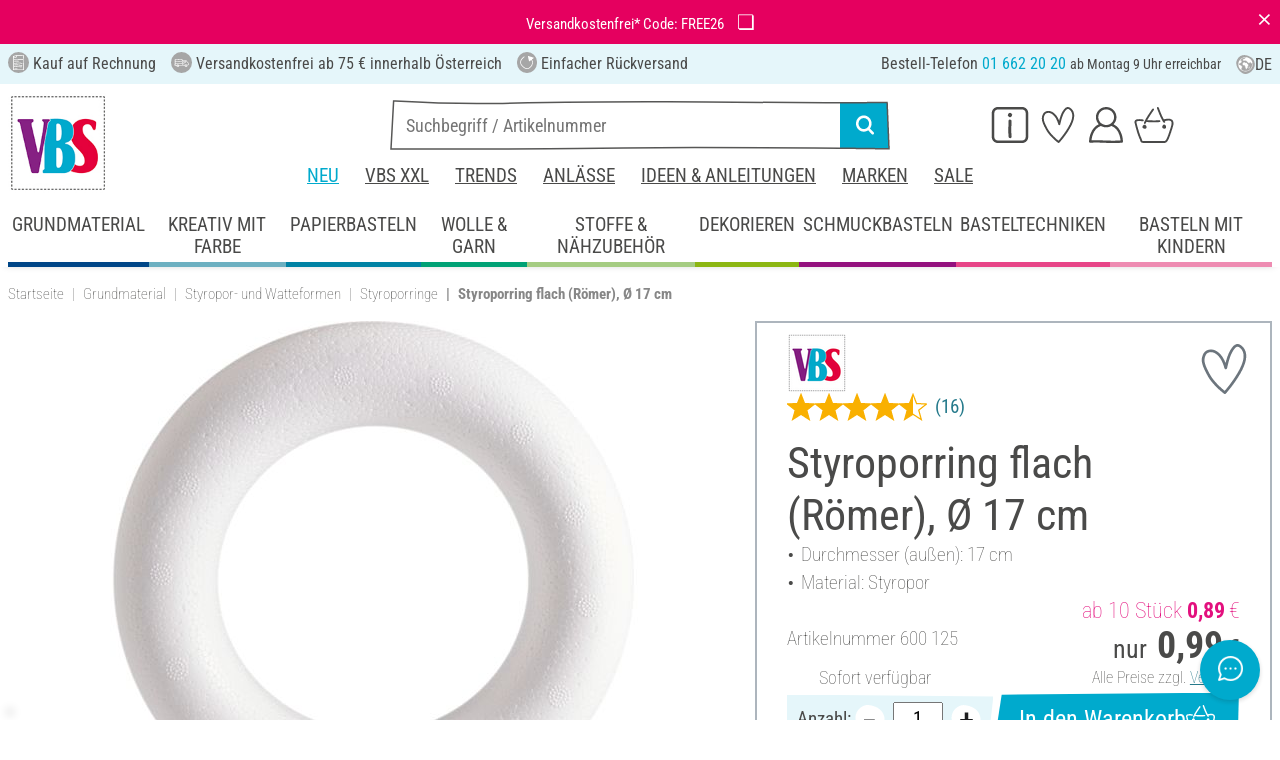

--- FILE ---
content_type: text/html; charset=UTF-8
request_url: https://www.vbs-hobby.at/styroporring-flach-roemer-o-17-cm-a22555/
body_size: 44955
content:
<!DOCTYPE html>
<html lang="de" dir="ltr" data-vwtype="artikel" data-vwname="detail" class="" data-env="live" id="root">

<head>
    <script>var dataLayer = [];</script>
    
<meta charset="utf-8">
<meta name="viewport" content="width=device-width, initial-scale=1, minimum-scale=1, interactive-widget=overlays-content">

<title>Styroporring flach (R&ouml;mer), &Oslash; 17 cm | VBS Hobby Bastelshop</title>

<meta name="robots" content="index,follow">

    <meta name="keywords" content="r&ouml;mer, flach, styroporring, Durchmesser (au&szlig;en): 17 cm; Material: Styropor, dekorationen, floristische, basismaterial, styroporformen, zus&auml;tzlich, bemalen, filzen, paillettentechnik, mosaiktechnik, serviettentechnik, basteltechniken, eignet, flachring, styropor, wei&szlig;e, betr&auml;gt, innenma&szlig;, wei&szlig;er">

    <meta name="description" content="Styroporring flach (R&ouml;mer), &Oslash; 17 cm g&uuml;nstig online bestellen. Versandkostenfrei ab 75 &euro; ✓ Kostenlose R&uuml;cksendung ✓ Sichere Bestellung ✓ Jetzt auf Rechnung bestellen!">


            <link rel="alternate" hreflang="de-de" href="https://www.vbs-hobby.com/styroporring-flach-roemer-o-17-cm-a22555/">
            <link rel="alternate" hreflang="de-at" href="https://www.vbs-hobby.at/styroporring-flach-roemer-o-17-cm-a22555/">
            <link rel="alternate" hreflang="de-ch" href="https://www.vbs-hobby.ch/styroporring-flach-roemer-o-17-cm-a22555/">
            <link rel="alternate" hreflang="fr-fr" href="https://www.vbs-hobby.fr/demi-anneau-en-polystyrene-romain-blanc-env-o-17cm-a22555/">
            <link rel="alternate" hreflang="fr-ch" href="https://www.vbs-hobby.ch/fr/demi-anneau-en-polystyrene-romain-blanc-env-o-17cm-a22555/">
            <link rel="alternate" hreflang="nl-nl" href="https://www.vbs-hobby.nl/piepschuim-ring-plat-romeins-o-17-cm-a22555/">
            <link rel="alternate" hreflang="en-nl" href="https://www.vbs-hobby.nl/en/polystyrene-ring-flat-roman-o-17-cm-a22555/">
            <link rel="alternate" hreflang="de-be" href="https://www.vbs-hobby.be/de/styroporring-flach-roemer-o-17-cm-a22555/">
            <link rel="alternate" hreflang="fr-be" href="https://www.vbs-hobby.be/fr/demi-anneau-en-polystyrene-romain-blanc-env-o-17cm-a22555/">
            <link rel="alternate" hreflang="nl-be" href="https://www.vbs-hobby.be/piepschuim-ring-plat-romeins-o-17-cm-a22555/">
            <link rel="alternate" hreflang="en-be" href="https://www.vbs-hobby.be/en/polystyrene-ring-flat-roman-o-17-cm-a22555/">
            <link rel="alternate" hreflang="en-at" href="https://www.vbs-hobby.at/en/polystyrene-ring-flat-roman-o-17-cm-a22555/">
            <link rel="alternate" hreflang="en-de" href="https://www.vbs-hobby.com/en/polystyrene-ring-flat-roman-o-17-cm-a22555/">
            <link rel="alternate" hreflang="en-fr" href="https://www.vbs-hobby.fr/en/polystyrene-ring-flat-roman-o-17-cm-a22555/">
            <link rel="alternate" hreflang="en-ch" href="https://www.vbs-hobby.ch/en/polystyrene-ring-flat-roman-o-17-cm-a22555/">
            <link rel="alternate" hreflang="en-pl" href="https://www.vbs-hobby.pl/en/polystyrene-ring-flat-roman-o-17-cm-a22555/">
            <link rel="alternate" hreflang="en-cz" href="https://www.vbs-hobby.cz/en/polystyrene-ring-flat-roman-o-17-cm-a22555/">
            <link rel="alternate" hreflang="en-it" href="https://www.vbs-hobby.it/en/polystyrene-ring-flat-roman-o-17-cm-a22555/">
            <link rel="alternate" hreflang="pl-pl" href="https://www.vbs-hobby.pl/pierscien-styropianowy-plaski-roman-o-17-cm-a22555/">
            <link rel="alternate" hreflang="cz-cz" href="https://www.vbs-hobby.cz/plochy-polystyrenovy-krouzek-rimsky-o-17-cm-a22555/">
            <link rel="alternate" hreflang="it-it" href="https://www.vbs-hobby.it/anello-di-polistirolo-piatto-romano-o-17-cm-a22555/">
    

            <link rel="preload" as="image" href="/media/prodimg/60/prodimg/thumbs/1203819_8542296.jpg">
    

            <meta name="og:title" content="Styroporring flach (R&ouml;mer), &Oslash; 17 cm | VBS Hobby Bastelshop" scheme="property">
            <meta name="fb:app_id" content="708359522626724" scheme="property">
            <meta name="og:type" content="website" scheme="property">
            <meta name="og:description" content="Styroporring flach (R&ouml;mer), &Oslash; 17 cm g&uuml;nstig online bestellen. Versandkostenfrei ab 75 &euro; ✓ Kostenlose R&uuml;cksendung ✓ Sichere Bestellung ✓ Jetzt auf Rechnung bestellen!" scheme="property">
            <meta name="og:site_name" content="VBS" scheme="property">
            <meta name="og:locale:alternate" content="de_DE" scheme="property">
            <meta name="og:locale" content="de_AT" scheme="property">
            <meta name="og:locale:alternate" content="de_CH" scheme="property">
            <meta name="og:locale:alternate" content="fr_CH" scheme="property">
            <meta name="og:locale:alternate" content="fr_FR" scheme="property">
            <meta name="og:locale:alternate" content="nl_NL" scheme="property">
            <meta name="og:locale:alternate" content="en_NL" scheme="property">
            <meta name="og:locale:alternate" content="en_BE" scheme="property">
            <meta name="og:locale:alternate" content="de_BE" scheme="property">
            <meta name="og:locale:alternate" content="nl_BE" scheme="property">
            <meta name="og:locale:alternate" content="fr_BE" scheme="property">
            <meta name="og:image" content="{main_image}" scheme="property">
            <meta name="og:url" content="https://www.vbs-hobby.at/styroporring-flach-roemer-o-17-cm-a22555/" scheme="property">
            <meta name="og:locale:alternate" content="en_IT" scheme="property">
            <meta name="og:locale:alternate" content="en_CZ" scheme="property">
            <meta name="og:locale:alternate" content="en_PL" scheme="property">
            <meta name="og:locale:alternate" content="pl_PL" scheme="property">
            <meta name="og:locale:alternate" content="cz_CZ" scheme="property">
            <meta name="og:locale:alternate" content="it_IT" scheme="property">
            <meta name="og:logo" content="https://www.vbs-hobby.at/media/k29305/1134094_150x150_vbs-logo_quadrat.jpg" scheme="property">
    
        <meta name="format-detection" content="telephone=no" />

<link rel="dns-prefetch" href="//live.luigisbox.tech" />
<link rel="stylesheet" href="https://cdn.luigisbox.tech/autocomplete.css" />


<script async src="https://scripts.luigisbox.tech/LBX-795243.js"></script>
<script data-purpose="html_head_custom">var etData={"presenceVars":[],"layoutBreakpoints":{"xs":{"min":320,"max":575},"sm":{"min":576,"max":767},"md":{"min":768,"max":991},"lg":{"min":992,"max":1199},"xl":{"min":1200,"max":1399},"xxl":{"min":1400,"max":9999}}};</script><link rel="stylesheet" type="text/css" href="/custom/module/public/vbsr2/dist/assets/index-8eSCwpky.css"><script src="/custom/module/public/vbsr2/dist/assets/index-DNF1j5iu.js" type="module"></script>

<link rel="stylesheet" href="/public/cache/css_3_45a08cc120f522f9406671d0da346f3bb456da40.css?ts=1765802360">






    <!-- wqx03jJfWtMVlofxOqUqUMMfnHdVBPIDfUOIDwCWZfI -->
    <meta name="google-site-verification" content="wqx03jJfWtMVlofxOqUqUMMfnHdVBPIDfUOIDwCWZfI">

<script data-purpose="head-js">
(window.headerEt = function () {
    'use strict';
    // JS detection
    document.documentElement.classList.remove('main--nojs');

    // Check if etData is undefined and create an empty object if needed
    if (window.etData === undefined) {
        window.etData = { };
    }

    // Assign and fill etData
    let etData = window.etData;
    etData.errors = {"count":0,"format":"text","msg":"","msg_errors":[],"msg_formats":[],"fields":[],"field_msg":[],"field_msg_errors":[],"field_msg_formats":[]};
    etData.presence = 'at';     etData.presenceId = 3;
    etData.lang = 'de';
    etData.langcode = 'at';
    etData.currencyCode = 'EUR';
    etData.currencySymbol = '€';
    etData.shopId = 3;     etData.searchEndpoint = '/api/service/search/vbs' + '/search/suggest';
    etData.dpdEndpoint = '/json.php?service=getDpdStores';
    etData.payOneConfig = [];
    etData.vwType = 'artikel';
    etData.vwTypeId = 308;
    etData.vwName = 'detail';
    etData.vwId = 22555;
    etData.isStartpage = false;
    etData.environmentName = 'live';
    etData.searchAttribGlue = '.';
    etData.searchAttribGlueOr = '|';
    etData.searchAttribGlueAnd = '.';
    etData.filterText = '';
    etData.shopCountries = [];
    etData.shopCountriesStates = [];
    etData.openMenuIds = [];
    etData.lieferanschriften = {};
            etData.luigisBox = "575865-795243";
        etData.suggesterConfig = {
        "limit": 10,
        "useLocation": true,
        "addressesTranslation": "Adressen",
        "chooseHouseNoTranslation": "Hausnummer wählen",
        "otherHouseNoTranslation": "andere"
    };
    
        etData.opeWaitForPersonalJson = true;

                etData.presenceObjects = {"datenschutz_c_seite":15,"impressum_c_seite":9,"widerruf_c_seite":213};

    etData.languageUrls = new Map;
                                                                                
                        etData.languageUrls.set('en', 'https://www.vbs-hobby.at/en/polystyrene-ring-flat-roman-o-17-cm-a22555/');
            
    etData.currencyUrls = new Map;
    
    /*etData.searchString = "";*/
    etData.searchString = null;

        
    
    etData.nonEssentialFrontendCodeAllowed = true;

            etData.orderBy = 'relevance'
    
    
    
    etData.translations = new Map();

    return etData;
})();
var addressIds = {
    'street': {},
    'housenumber': {}
    };

</script>
<script data-purpose="cookiecontrol">class l{d={gs:{"mandatory":{a:1,ad:2,g:2},"analysis":{a:0,ad:0,g:4},"marketing":{a:0,ad:0,g:6}},"nv":0,"cl":2592000};#t="CCUserSettings";#e;#n;#i;#r;#s;constructor(){this.#n=this.d.gs??{},this.#i=this.d.cs??{},this.#e=this.d.cl,this.#r=!1,this.#s=new Map,this.#o()}#c(){if(!document.cookie)return null;const t=this.#t+"=",e=document.cookie.split(";").map(t=>t.trim()).find(e=>e.startsWith(t));return e?decodeURIComponent(e.substring(t.length)):null}_rc(){return this.#c()}#a(t){let e=new Date;e.setSeconds(e.getSeconds()+this.#e),document.cookie=this.#t+"="+encodeURIComponent(t)+";path=/;expires="+e.toUTCString()}#o(t){let e=!1;if((t=t??this.#c()??"").length){this.#r=!0;let n={};t.split("&").forEach(t=>{const[e,i]=t.split("=");n[e]=this.#l(i)}),e=this.#h(n)}return e}#l(t){return Number(t)>=1?1:0}#h(t){this.#r=!0;let e=!1;for(const n in t){let i=this.#l(t[n]),r=Number(n)||0;for(const t in this.#n){let s=this.#n[t];if(s.ad,(t==n||r==s.g)&&s.a!=i){s.a=i,e=!0;for(const c in this.#i){const t=this.#i[c];t.g==s.g&&(t.a=s.a)}}}}return e}async#d(t=!0){t&&this.#o();for(const t in this.#n)this.g(t,!1)&&this.#s.forEach(e=>{e.groupKey!=t||e.once&&e.fired||(e.fired++,e.callback.call(null))})}showNotice(){return!this.#r}isUserConsentGiven(){return this.#r}jsn(){return null}g(t,e=!0){return e&&this.#o(),1===this.#n[t]?.a}c(t,e=!0){return e&&this.#o(),1===this.#i[t]?.a}pt(){document.querySelectorAll('template[data-cc]:not([data-cc="done"])').forEach(t=>{if(t instanceof HTMLTemplateElement&&t.parentElement&&(t.dataset.cc="done","content"in document.createElement("template")))for(let e=0;e<t.content.children.length;e++){let n=t.content.children[e];(!n.dataset.ccG||this.g(n.dataset.ccG))&&t.parentElement.append(n.cloneNode(!0))}})}on(t,e,n=!0){if("function"!=typeof e)throw new Error("invalid callback");if(!(t in this.#n))throw new Error("invalid groupKey");if(this.#s.has(e))return;const i={callback:e,once:!!n,fired:0,groupKey:t};this.#s.set(e,i),this.g(t)&&(i.fired++,"loading"==document.readyState?document.addEventListener("DOMContentLoaded",()=>{e.call(null)}):e.call(null))}async setUserChoice(t,e){if(!["acceptAll","acceptDefault","acceptMandatory","userSettings"].includes(t))throw new Error(`Invalid userChoice "${t}"`);let n=new URL(window.location.origin+`/json.php?service=cookiecontrol&${t}=1`);if("userSettings"==t){let t;if(e instanceof Map?t=e:e&&"object"==typeof e&&(t=new Map(Object.entries(e))),!t||!t.size)throw new Error("invalid userSettings");t.forEach((t,e)=>n.searchParams.append(e,String(t)))}return fetch(n,{cache:"no-store",credentials:"same-origin",redirect:"error"}).then(t=>{if(200===t.status)return t.json();throw new Error("Network request failed")}).then(t=>{if(t&&"data"in t)return this.#h(t.data.settings),this.#d(!1),t.data;throw new Error("Invalid UserConsent Data")})}fire(){this.#d()}debug(){const t=[];this.#s.forEach(e=>{t.push({callbackName:e.callback.name,fired:e.fired})}),console.group("EtailerCookieControl"),console.table(t),console.groupEnd()}}window.CC=new l;</script>

    <!-- start seo_structured_data -->
    <script type="application/ld+json">{"@context":"https:\/\/schema.org","@type":"BreadcrumbList","itemListElement":[{"@type":"ListItem","position":1,"item":{"@type":"Thing","@id":"https:\/\/www.vbs-hobby.at","name":"VBS Hobby Service"}},{"@type":"ListItem","position":2,"item":{"@type":"Thing","@id":"https:\/\/www.vbs-hobby.at\/grundmaterial\/","name":"Grundmaterial"}},{"@type":"ListItem","position":3,"item":{"@type":"Thing","@id":"https:\/\/www.vbs-hobby.at\/grundmaterial\/styropor-und-watteformen\/","name":"Styropor- und Watteformen"}},{"@type":"ListItem","position":4,"item":{"@type":"Thing","@id":"https:\/\/www.vbs-hobby.at\/grundmaterial\/styropor-und-watteformen\/ringe\/","name":"Styroporringe"}},{"@type":"ListItem","position":5,"item":{"@type":"Thing","@id":"https:\/\/www.vbs-hobby.at\/styroporring-flach-roemer-o-17-cm-a22555\/","name":"Styroporring flach (Römer), Ø 17 cm"}}]}</script><script type="application/ld+json">{"@context":"https:\/\/schema.org","@type":"WebPage","copyrightYear":"2026","copyrightHolder":"VBS Hobby Service","isFamilyFriendly":"true","name":"Styroporring flach (Römer), Ø 17 cm | VBS Hobby Bastelshop","url":"https:\/\/www.vbs-hobby.at\/styroporring-flach-roemer-o-17-cm-a22555\/"}</script><script type="application/ld+json">{"@context":"https:\/\/schema.org","@type":"Product","name":"Styroporring flach (Römer), Ø 17 cm","image":["https:\/\/www.vbs-hobby.at\/media\/prodimg\/60\/prodimg\/1203819_600125_H-20241022-001.jpg"],"description":"Wei&szlig;er Styroporring mit einem Durchmesser von ca. 17 cm. Das Innenma&szlig; betr&auml;gt ca. 10 cm.<br \/>\nDer wei&szlig;e Styropor-Flachring eignet sich f&uuml;r viele Basteltechniken: <br \/>\nServiettentechnikMosaiktechnikPaillettentechnikFilzenBemalenZus&auml;tzlich sind Styroporformen das Basismaterial f&uuml;r viele floristische Dekorationen<br \/>\n","brand":{"@type":"Brand","name":"VBS"},"offers":{"@type":"Offer","priceCurrency":"EUR","price":0.99,"itemCondition":"https:\/\/schema.org\/NewCondition","availability":"https:\/\/schema.org\/InStock","url":"https:\/\/www.vbs-hobby.at\/styroporring-flach-roemer-o-17-cm-a22555\/"},"sku":"600 125","gtin13":"4042692088092","url":"https:\/\/www.vbs-hobby.at\/styroporring-flach-roemer-o-17-cm-a22555\/","aggregateRating":{"@type":"AggregateRating","ratingCount":16,"ratingValue":4.63,"bestRating":5,"worstRating":1},"@id":"3-22555"}</script>
    <!-- end seo_structured_data -->

    

            


    
    
    </head>
<body class="">
<div id="tmpcart"></div>

<form id="prg-form" action="/prg.php" method="post">
    <input type="hidden" name="prg-data" id="prg-input" value="">
</form>


                    
                        <script>
            CC.on('analysis', () => {
                (function(w,d,s,l,i){ w[l]=w[l]||[];w[l].push({ 'gtm.start':
                        new Date().getTime(),event:'gtm.js' });var f=d.getElementsByTagName(s)[0],
                    j=d.createElement(s),dl=l!=='dataLayer'?'&l='+l:'';j.async=true;j.src=
                    '//www.googletagmanager.com/gtm.js?id='+i+dl;f.parentNode.insertBefore(j,f);
                })(window,document,'script','dataLayer','GTM-5PQ4NB');
            });
        </script>
        <script>
            
            /**************
             *   Functions   *
             **************/

            var gtm = {
                /**
                 * @param {object} data
                 * @param {string} event
                 */
                pushOnLoad: (data, event = null) => {
                    if (event !== null) {
                        data['event'] = event;
                    }else{
                        data['event'] = 'pageLoad';
                    }
                    if (dataLayer) {
                        window.addEventListener("load", () => {
                            dataLayer.push(data);
                        });
                    }
                },
                /**
                 * @param {object} data
                 * @param {string} event
                 * @param {string|Location} link
                 */
                pushOnClick: (data, event = null, link = null) => {
                    if (!data) {
                        data = { };
                    }
                    if (event) {
                        data['event'] = event;
                    } else {
                        data['event'] = 'click';
                    }
                    if (dataLayer) {
                        if (link) {
                            data['eventCallback'] = () => {
                                window.location = link;
                            };
                            data['eventTimeout'] = 2000;
                        }
                        dataLayer.push(data);
                    }
                }
            };

            /**
             * @param {string} id
             */
            var triggerTmClickEvent = (id) => {
                if (typeof(additional_data) !== 'undefined') {
                    if (typeof(additional_data.view) === 'undefined' || typeof(additional_data.view[id]) === 'undefined') {
                        return;
                    }

                    dataLayer.push({ ecommerce: null });
                    dataLayer.push(additional_data.view[id]);
                }
            }

            /**
             * @param {string} id
             * @param {number} quantity
             */
            var triggerTmAddEvent = (id, quantity) => {
                if (typeof(additional_data.add) === 'undefined' || typeof(additional_data.add[id]) === 'undefined') {
                    return;
                }

                if (quantity !== additional_data.add[id]["ecommerce"]["items"][0]["quantity"]) {
                    additional_data.add[id]["ecommerce"]["items"][0]["quantity"] = quantity
                    additional_data.add[id]["ecommerce"]["value"] = Math.round((additional_data.add[id]["ecommerce"]["items"][0]["price"] * quantity) * 100) / 100
                }

                dataLayer.push({ ecommerce: null });
                dataLayer.push(additional_data.add[id]);
            }

            /**
             * @param {string} id
             */
            var triggerTmRemoveEvent = (id) => {
                if (typeof(additional_data.remove) === 'undefined' || typeof(additional_data.remove[id]) === 'undefined') {
                    return;
                }

                dataLayer.push({ ecommerce: null });
                dataLayer.push(additional_data.remove[id]);
            }

            /**
             * @param {string} id
             */
            var triggerTmWishlistAddEvent = (id) => {
                if (typeof(additional_data.wish) === 'undefined' || typeof(additional_data.wish[id]) === 'undefined') {
                    return;
                }

                dataLayer.push({ ecommerce: null });
                dataLayer.push(additional_data.wish[id]);
            }

            var triggerTmWishlistRemoveEvent = (id) => {
                if (typeof(additional_data.wish) === 'undefined' || typeof(additional_data.wish[id]) === 'undefined') {
                    return;
                }

                dataLayer.push({ ecommerce: null });
                dataLayer.push({
                    event: 'removeFromWishlist',
                    ecommerce: {
                        remove: additional_data.wish[id].ecommerce
                    }
                });
            };


            
            /*********************
             *   Initialisierung *
             *********************/

                        var utag_data = { };

                        var additional_data;

                        var custom_data;

                            utag_data = {"ecommerce":{"currency":"EUR","value":0.99,"items":[{"item_id":"600125","item_name":"Styroporring flach (R\u00f6mer), \u00d8 17 cm","item_brand":"VBS","price":0.99}]},"event":"view_item"};
            
                            additional_data = JSON.parse('{"add":{"22555":{"event":"add_to_cart","ecommerce":{"currency":"EUR","value":0.99,"items":[{"item_id":"600125","item_name":"Styroporring flach (R\u00f6mer), \u00d8 17 cm","item_brand":"VBS","price":0.99,"quantity":1}]}},"22556":{"event":"add_to_cart","ecommerce":{"currency":"EUR","value":1.59,"items":[{"item_id":"600132","item_name":"Styroporring flach, (R\u00f6mer), \u00d8 25 cm","item_brand":"VBS","price":1.59,"quantity":1}]}},"22566":{"event":"add_to_cart","ecommerce":{"currency":"EUR","value":1.19,"items":[{"item_id":"600156","item_name":"Styroporring flach, (R\u00f6mer), \u00d8 22 cm","item_brand":"VBS","price":1.19,"quantity":1}]}},"22567":{"event":"add_to_cart","ecommerce":{"currency":"EUR","value":2.59,"items":[{"item_id":"600163","item_name":"Styroporring flach (R\u00f6mer), \u00d8 30 cm","item_brand":"VBS","price":2.59,"quantity":1}]}},"51881":{"event":"add_to_cart","ecommerce":{"currency":"EUR","value":0.99,"items":[{"item_id":"60024800","item_name":"Styroporring voll","item_brand":"VBS","price":0.99,"quantity":1}]}},"51588":{"event":"add_to_cart","ecommerce":{"currency":"EUR","value":1.39,"items":[{"item_id":"60024802","item_name":"Styroporring voll","item_brand":"VBS","price":1.39,"quantity":1}]}},"51592":{"event":"add_to_cart","ecommerce":{"currency":"EUR","value":1.79,"items":[{"item_id":"60024804","item_name":"Styroporring voll","item_brand":"VBS","price":1.79,"quantity":1}]}},"51593":{"event":"add_to_cart","ecommerce":{"currency":"EUR","value":1.99,"items":[{"item_id":"60024806","item_name":"Styroporring voll","item_brand":"VBS","price":1.99,"quantity":1}]}}},"view":{"22556":{"event":"view_item","ecommerce":{"currency":"EUR","value":1.59,"items":[{"item_id":"600132","item_name":"Styroporring flach, (R\u00f6mer), \u00d8 25 cm","item_brand":"VBS","price":1.59}]}},"22566":{"event":"view_item","ecommerce":{"currency":"EUR","value":1.19,"items":[{"item_id":"600156","item_name":"Styroporring flach, (R\u00f6mer), \u00d8 22 cm","item_brand":"VBS","price":1.19}]}},"22567":{"event":"view_item","ecommerce":{"currency":"EUR","value":2.59,"items":[{"item_id":"600163","item_name":"Styroporring flach (R\u00f6mer), \u00d8 30 cm","item_brand":"VBS","price":2.59}]}},"217418":{"event":"view_item","ecommerce":{"currency":"EUR","value":0.99,"items":[{"item_id":"60024800","item_name":"Styroporring voll","item_brand":"VBS","price":0.99}]}},"51881":{"event":"view_item","ecommerce":{"currency":"EUR","value":0.99,"items":[{"item_id":"60024800","item_name":"Styroporring voll","item_brand":"VBS","price":0.99}]}},"51588":{"event":"view_item","ecommerce":{"currency":"EUR","value":0.99,"items":[{"item_id":"60024800","item_name":"Styroporring voll","item_brand":"VBS","price":0.99}]}},"51592":{"event":"view_item","ecommerce":{"currency":"EUR","value":0.99,"items":[{"item_id":"60024800","item_name":"Styroporring voll","item_brand":"VBS","price":0.99}]}},"51593":{"event":"view_item","ecommerce":{"currency":"EUR","value":0.99,"items":[{"item_id":"60024800","item_name":"Styroporring voll","item_brand":"VBS","price":0.99}]}}},"wish":{"22555":{"event":"add_to_wishlist","ecommerce":{"currency":"EUR","value":0.99,"items":[{"item_id":"600125","item_name":"Styroporring flach (R\u00f6mer), \u00d8 17 cm","item_brand":"VBS","price":0.99,"quantity":1}]}}}}');
            
                                                custom_data = {"CustomerID":"","CurrencySymbol":"EUR","currency":"EUR","TotalPrice":"0.99","PartnerID":"","ecomm_pagetype":"product","ecomm_category":"Styroporringe","google_conversion_id":"956150223","google_conversion_label":"ncm7COnzugUQz-P2xwM","orderNumber":"","orderValue":"0.99","basketVoucher":0,"erp_user_id":"","ecomm_totalvalue":"0.99","ecomm_prodid":"600125","brand":"VBS","productDescription":"<p>Wei&szlig;er <b>Styroporring<\/b> mit einem Durchmesser von ca. 17 cm. Das Innenma&szlig; betr&auml;gt ca. 10 cm.<br \/>\nDer wei&szlig;e <b>Styropor-Flachring <\/b>eignet sich f&uuml;r viele Basteltechniken: <br \/>\n<\/p><ul><li><p>Serviettentechnik<\/p><\/li><li><p>Mosaiktechnik<\/p><\/li><li><p>Paillettentechnik<\/p><\/li><li><p>Filzen<\/p><\/li><li><p>Bemalen<\/p><\/li><\/ul><p>Zus&auml;tzlich sind Styroporformen das Basismaterial f&uuml;r viele <b>floristische Dekorationen<\/b><br \/>\n<\/p>","cookie_mandatory":1,"cookie_analysis":0,"cookie_marketing":0,"medium":"internet"};
                
                                try {
                    if (custom_data && typeof custom_data === "object" && custom_data.hasOwnProperty('cookie_mandatory')) {
                        // RegEx, um den Wert des Cookies CCUserSettings zu extrahieren
                        const cookieMatch = document.cookie.match(/CCUserSettings=(.+?);/);
                        if (Array.isArray(cookieMatch) && cookieMatch[1]) {
                            const cookieValue = decodeURIComponent(cookieMatch[1]);
                            if (cookieValue !== "") {
                                // Alle Schlüssel-Wert-Paare aus dem Cookie-Wert extrahieren
                                [...cookieValue.matchAll(/([a-z]+)=([0-2])/g)].forEach(([_, key, value]) => {
                                    // Erstellen des Schlüssels für das customData Objekt
                                    const customDataKey = 'cookie_' + key;
                                    const customDataValue = parseInt(value, 10) >= 1 ? 1 : 0;
                                    if (customDataKey in custom_data) {
                                        custom_data[customDataKey] = customDataValue;
                                    }
                                });
                            }
                        }
                    }
                } catch (error) {
                    console.error('tagmanager', error);
                }
            
            /*******************
             *   Set custom Data   *
             *******************/

            if (custom_data) {
                window.addEventListener('load', function () {
                    if (!custom_data.hasOwnProperty('event')) {
                        custom_data['event'] = 'pageLoad';
                    }
                    dataLayer.push(custom_data);
                });
            }
        </script>
    
        



    
    


    <div id="superheader" class="header-super noprint d-none">
        <div class="head-subnav text-center">
            <div style="text-align: center;"><!-- Dunkler Hintergrund hinzugefügt --> Versandkostenfrei* Code: FREE26 <span class="copy-icon" id="copyIcon" onclick="copyToClipboard()" style="color: white;">❏</span> <!-- Farbe auf weiß gesetzt --></div>
<style>      .copy-icon {          cursor: pointer;          font-size: 20px;          color: white; /* Symbolfarbe auf weiß gesetzt */          margin-left: 10px; /* Abstand zwischen Text und Symbol */      }      .icon-effect {          animation: scale 0.3s ease;      }      @keyframes scale {          0% { transform: scale(1); }          50% { transform: scale(1.2); }          100% { transform: scale(1); }      }  </style>
<script>      function copyToClipboard() {          const textToCopy = "FREE26"; // Der Gutscheincode wird direkt hier gesetzt          const copyIcon = document.getElementById("copyIcon");            navigator.clipboard.writeText(textToCopy).then(() => {              // Füge den Effekt hinzu              copyIcon.classList.add('icon-effect');              setTimeout(() => {                  copyIcon.classList.remove('icon-effect');              }, 300); // Effektdauer anpassen          }).catch(err => {              console.error("Fehler beim Kopieren: ", err);          });      }  </script>
        </div>
        <div id="superheader-close" class="super-close"> &Cross;</div>
    </div>


        
    <header class="layout_header noprint layout_header--standard" data-tpl="layout_header"><div class="d-none d-lg-block bg-et_blue_100 position-relative z-1"><div class="layout_header__information_standard p-2" data-tpl="layout_header__information_standard"><ul><li><i class="uk-icon-rechnung"></i> Kauf auf Rechnung</li><li><i class="uk-icon-lieferung"></i> Versandkostenfrei ab 75 € innerhalb Österreich</li><li><i class="uk-icon-rueckversand"> </i> Einfacher R&uuml;ckversand</li><li>Bestell-Telefon <span class="text-color-primary">01 662 20 20</span> <span id="hotlineStatus" style="font-size: 14px;"></span></li></ul><script>
	function checkHotlineStatus() {
		const now = new Date();
		const day = now.getDay(); // 0 = Sonntag, 1 = Montag, ..., 6 = Samstag
		const hours = now.getHours();

		const holidays = [
			new Date(2025, 0, 1), // Neujahr
			new Date(2025, 3, 18), // Karfreitag
			new Date(2025, 3, 21), // Ostermontag
			new Date(2025, 4, 1), // 1.Mai
			new Date(2025, 4, 29), // Himmelfahrt
			new Date(2025, 5, 9), // Pfingstmontag
			new Date(2025, 9, 3), // Tag der deutschen Einheit
			new Date(2025, 9, 31), // Reformationstag
			new Date(2025, 11, 25), // Weihnachten
			new Date(2025, 11, 26) // 2.Weihnachten
		];

		// Überprüfen, ob heute ein Feiertag ist
		const isHoliday = holidays.some(holiday => 
																		holiday.getDate() === now.getDate() && 
																		holiday.getMonth() === now.getMonth()
																	 );

		let statusText = "";
		const greenDot = "&#x2705;"; // grünes Häkchen als Symbol

		if (isHoliday) {
			statusText = "Hotline nicht erreichbar";
		} else if (day >= 1 && day <= 5) { // Montag bis Freitag
			if (hours >= 9 && hours < 17) {
				statusText = greenDot + " jetzt erreichbar";
			} else if (hours >= 17) {
				statusText = "ab 9 Uhr erreichbar";
			} else {
				statusText = "ab 9 Uhr erreichbar";
			}
		} else if (day === 0 || day === 6) { // Sonntag oder Samstag
			statusText = "ab Montag 9 Uhr erreichbar";
		} else {
			if (day === 5 && hours >= 17) { // Nach 17 Uhr am Freitag
				statusText = "ab Montag 9 Uhr erreichbar";
			} else {
				statusText = "ab 9 Uhr erreichbar";
			}
		}

		document.getElementById("hotlineStatus").innerHTML = statusText;
	}

	checkHotlineStatus();
</script> <div class="layout_header__language_selection dropdown"><button class="btn btn-unstyled dropdown-toggle" type="button" data-bs-toggle="dropdown" aria-expanded="false" title="Deutsch"><svg height="20px" width="20px" aria-hidden="true"><use href="/custom/module/public/vbsr2/public/sprite_general.svg#sprite_vbs_icon_kreis_sprache"></use></svg> DE </button><ul class="dropdown-menu"><li><div class="dropdown-item active" rel="nofollow">Deutsch</div></li><li><a class="dropdown-item" href="https://www.vbs-hobby.at/en/polystyrene-ring-flat-roman-o-17-cm-a22555/" rel="nofollow">English</a></li></ul></div></div></div><div class="layout_header__tetris p-lg-2 pb-lg-0 position-relative z-0"><div class="layout_header__burger_box ps-2"><button class="layout_header__burger_button btn" type="button" data-bs-toggle="offcanvas" data-bs-target="#mobileNavigation" aria-controls="mobileNavigation"><svg data-svg-fixed-size="1" height="30" width="30" aria-hidden="true"><use href="/custom/module/public/vbsr2/public/sprite_general.svg#sprite_vbs_icon_burgermenue"></use></svg></button></div><a href="/" title="VBS Basteln und Hobby" class="layout_header__logo_box m-2 m-lg-0"><img src="/media/k29305/1134094_150x150_vbs-logo_quadrat.jpg" width="150" height="150" alt="VBS Basteln und Hobby" class="img-fluid" ></a><div class="layout_header__personal_box pt-2 pe-2"><div class="dropdown-center d-none d-lg-block"><button type="button" class="btn btn-link layout_header__personal_button" id="layout_header_button_service" data-bs-toggle="dropdown" aria-haspopup="true" aria-expanded="false" title="Service" ><svg width="30" height="26" alt="Service" aria-hidden="true"><use href="/custom/module/public/vbsr2/public/sprite_general.svg#sprite_vbs_icon_service"></use></svg></button><div class="dropdown-menu p-2 layout_header__dropdown_menu_service" aria-labelledby="layout_header_button_service"><div class="grid gap-2" data-tpl="layout_header"><div class="g-col-4" data-ope-key="app_17_13060"><div class="bg-et_blue_100 p-2"> <div class="mb-2" style="text-align: center;">DIREKTBESTELLUNG<br><br><img src="/media/k62855/k63148/thumbs/1181590_7998062.png" data-mid="731890" data-mid="165912" title="212054_direktbestellung_symbol.png" width="90" height="90" loading="lazy"></div> <div class="mt-2" style="text-align: center;"><a class="btn btn-primary fs-6" data-btn-shape="2" href="/cart/#directorder">jetzt bestellen</a></div> </div></div><div class="g-col-4" data-ope-key="app_17_13062"><div class="bg-et_blue_100 p-2"> <div class="mb-2" style="text-align: center;">VBS&nbsp;NEWSLETTER</div> <div style="text-align: center;"><img src="/media/k65717/thumbs/1250842_9000862.png" data-mid="729385" alt="Newsletter Symbol" width="90" height="90" loading="lazy"><br><br><a href="/newsletter/" class="btn btn-primary fs-6" data-btn-shape="2">kostenlos anfordern</a></div> </div></div><div class="g-col-4" data-ope-key="app_17_13064"><div class="bg-et_blue_100 p-2"><div class="mb-2" style="text-align: center;">VBS Katalog</div><div style="text-align: center;"><a href="/katalog/"><img src="/media/thumbs/1240681_8890129.png" data-mid="788302" data-mid="344786" title="VBS Kreativ-Katalog" width="88" height="105" loading="lazy"></a></div><div class="mt-2" style="text-align: center;"><a class="btn btn-primary fs-6" data-btn-shape="2" href="/katalog/">jetzt online bl&auml;ttern</a></div></div></div><div class="g-col-4" data-ope-key="app_17_13066"><div class="px-3 dropdown_title">SERVICE</div><ul class="et-nav-vertical2"><li><a href="/geschenkgutschein-anfordern/">Geschenkgutschein</a></li><li><a href="/freunde-werben-freunde/">Freunde werben</a></li><li><a href="/newsletter/">Newsletter</a></li><li><a href="/ideen-und-anleitungen/">Ideen &amp; Anleitungen<br></a></li></ul></div><div class="g-col-4" data-ope-key="app_17_13068"><div class="px-3 dropdown_title">&Uuml;BER UNS</div><ul class="et-nav-vertical2"><li><a href="/ueber-uns/">&Uuml;ber uns</a></li><li><a href="/freunde-werben-freunde/">Partner werden</a></li><li><a href="/vbs-als-marke/">VBS als Marke</a></li><li><a href="/entsorgungs-und-umweltbestimmungen-i70/">Hinweise zur Batterieentsorgung</a></li></ul></div><div class="g-col-4" data-ope-key="app_17_13070"><div class="px-3 dropdown_title">BRAUCHST DU HILFE?</div> <ul class="et-nav-vertical2"> <li><a href="/kontakt/">FAQ &amp; Kontakt</a></li> </ul></div></div></div></div><a href="https://www.vbs-hobby.at/wishlist/" class="btn btn-link layout_header__personal_button layout_header__wishlist_button" title="Merkliste" ><span class="position-relative d-block"> <svg width="30" height="26" alt="Merkliste" aria-hidden="true"><use href="/custom/module/public/vbsr2/public/sprite_general.svg#sprite_vbs_icon_merkzettel"></use></svg><span class="layout_header__personal_button_badge badge rounded-pill bg-primary" data-et-pj-counter-name="wishlist" data-et-pj-counter-value="">&zwnj;</span></span></a><div class="dropdown-center"><button type="button" class="btn btn-link layout_header__personal_button" id="layout_header_button_mein_konto" data-bs-toggle="dropdown" aria-expanded="false" title="Mein Konto" ><svg width="30" height="26" alt="Mein Konto" aria-hidden="true"><use href="/custom/module/public/vbsr2/public/sprite_general.svg#sprite_vbs_icon_kundenkonto"></use></svg></button><div class="dropdown-menu p-2 layout_header__dropdown_menu_myaccount" aria-labelledby="layout_header_button_mein_konto" data-et-pj-dom-html="my-account-container" data-ope-key="app_17_4030" ><ul class="et-nav-vertical2"> <li style="text-align: center; margin-bottom: .25em;"><a class="btn btn-primary" href="/praesenz/intern/" data-btn-shape="4">Anmelden</a></li> <li><a href="/person/register/"><strong>Noch kein Kunde?</strong> Hier registrieren</a></li> <li><hr class="et-nav-divider"></li> <li><a href="/person/bestellstatus/">Meine Bestellungen</a></li> <li><a href="/person/meinedaten/">Meine Daten</a></li> <li><a href="/person/login/">Meine Basteltipps</a></li> </ul></div></div><div class="dropdown"><button type="button" class="btn btn-link layout_header__personal_button" id="layout_header_button_cart" title="Warenkorb" ><span class="position-relative d-block"> <svg width="30" height="26" alt="Warenkorb" aria-hidden="true"><use href="/custom/module/public/vbsr2/public/sprite_general.svg#sprite_vbs_icon_warenkorb"></use></svg><span class="layout_header__personal_button_badge badge rounded-pill bg-primary" data-et-pj-counter-name="cart" data-et-pj-counter-value="" >&zwnj;</span></span></button></div></div> <script>
            etData.liveSearchData = {"formAction":"https:\/\/www.vbs-hobby.at\/suche\/","inputTitle":"Suchbegriff \/ Artikelnummer","buttonTitle":"Suche starten","catHeader":"Kategorievorschl&auml;ge","prevHeader":"Andere suchen nach","blogHeader":"Eintr&auml;ge im VBS Blog","productHeader":"Produktvorschl&auml;ge","setHeader":"Ideen &amp; Anleitungen","searchTerm":"","txtSchwierigkeit":"Schwierigkeit:","txtDauer":"Dauer:","txtAbbrevationHours":"Std.","txtAbbrevationMinutes":"Min."};
        </script> <div class="layout_header__search_box" id="luigisbox"><form class="live-search-placeholder" method="get" action="https://www.vbs-hobby.at/suche/"><div class="live-search-placeholder__input-fields"><div class="live-search-placeholder__input-container"><svg class="live-search-placeholder__input-background" aria-hidden="true" width="410" height="50"><use href="/custom/module/public/vbsr2/public/sprite_general.svg#sprite_vbs_suchfeld_umrandung__input"></use></svg><input id="autocomplete" type="search" maxlength="100" name="q" class="live-search-placeholder__input-field" placeholder="Suchbegriff / Artikelnummer" title="Suchbegriff / Artikelnummer" aria-describedby="button-search" autocomplete="off" value=""> <script>
                                function LBInitAutocomplete() {
                                    let layout = 'heromobile';
                                    let lbLang = etData.lang;
                                    if (lbLang == 'cs') {
                                        lbLang = 'cz';
                                    }
                                    AutoComplete(
                                        {
                                            Layout: layout,
                                            TrackerId: etData.luigisBox,
                                            Locale: lbLang,
                                            ShowHeroProduct: true,
                                            Types: [
                                                {
                                                    type: "item",
                                                    name: "item",
                                                    size: 9,
                                                    recommend: {
                                                        size: 8
                                                    }
                                                }, {
                                                    type: "category",
                                                    name: "category",
                                                    size: 10,
                                                }, {
                                                    type: "article",
                                                    name: "article",
                                                    size: 9,
                                                }, {
                                                    type: "query",
                                                    name: "query",
                                                    size: 10,
                                                    recommend: {
                                                        size: 10
                                                    }
                                                }
                                            ],
                                            Translations: {
                                                de: {
                                                    showAllTitle: "Alle Treffer anzeigen",
                                                    noResultsMessage: "Deine Suche nach :query hat keine Treffer ergeben. Bitte versuche einen anderen Suchbegriff",
                                                    noResultsMessageOne: "Deine Suche nach :query hat nur einen Treffer ergeben",
                                                    types: {
                                                        item: {
                                                            name: "Produktvorschl&auml;ge",
                                                            recommendHeroName: "Top Produkt",
                                                            heroName: "Top Produkt",
                                                            recommendName: "Top Produkt"
                                                        },
                                                        category: {
                                                            name: "Kategorievorschl&auml;ge",
                                                            recommendName: "Kategorievorschl&auml;ge",
                                                        },
                                                        article: {
                                                            name: "Ideen &amp; Anleitungen",
                                                            recommendName: "Ideen &amp; Anleitungen",
                                                        },
                                                        query: {
                                                            name: "Andere suchten nach",
                                                            recommendName: "Andere suchten nach",
                                                        }
                                                    },
                                                    priceFilter: {
                                                        symbol: '€'
                                                    }
                                                }
                                            }
                                        },
                                        "#autocomplete"
                                    );
                                }
                            </script> <script
                                    src="https://cdn.luigisbox.tech/autocomplete.js"
                                    async
                                    onload="LBInitAutocomplete()"
                            ></script> </div><div class="live-search-placeholder__button-container"><svg class="live-search-placeholder__button-background" aria-hidden="true" width="50" height="50"><use href="/custom/module/public/vbsr2/public/sprite_general.svg#sprite_vbs_suchfeld_umrandung__button"></use></svg><button class="btn btn-primary live-search-placeholder__button-field" title="Suche starten"><svg height="20" width="20" aria-hidden="true"><use href="/custom/module/public/vbsr2/public/sprite_general.svg#sprite_vbs_icon_suche"></use></svg></button></div></div></form></div> <script>
            etData.translations.set('vueDpdMapDistance', "Entfernung");
            etData.translations.set('vueDpdPlaceholder', "Adresse");
            etData.translations.set('vueDpdOpeningTimes', "&Ouml;ffnungszeiten");
            etData.translations.set('vueDpdSelectStore', "Paketshop ausw&auml;hlen");
            etData.translations.set('vueDpdMonday', "Montag");
            etData.translations.set('vueDpdTuesday', "Dienstag");
            etData.translations.set('vueDpdWednesday', "Mittwoch");
            etData.translations.set('vueDpdThursday', "Donnerstag");
            etData.translations.set('vueDpdFriday', "Freitag");
            etData.translations.set('vueDpdSaturday', "Samstag");
            etData.translations.set('vueDpdSunday', "Sonntag");
            etData.translations.set('vueDpdBack', "&lt; zur&uuml;ck");
            etData.translations.set('vueDpdClosed', "Geschlossen");
            etData.translations.set('wishlistInsertName', "Bitte gib einen Namen f&uuml;r die Merkliste an.");
            etData.translations.set('wishlistInsertNameDuplicate', "Diesen Merkzettel gibt es bereits.");
        </script> <div class="layout_header__themen_box"><a href="https://www.vbs-hobby.at/neu/" class="btn btn-link layout_header__themen_link" style="color:var(--bs-primary)"> Neu </a><a href="https://www.vbs-hobby.at/vbs-xxl/" class="btn btn-link layout_header__themen_link"> VBS XXL </a><a href="https://www.vbs-hobby.at/basteltrends/" class="btn btn-link layout_header__themen_link"> Trends </a><a href="https://www.vbs-hobby.at/anlaesse/" class="btn btn-link layout_header__themen_link"> Anlässe </a><a href="https://www.vbs-hobby.at/ideen-und-anleitungen-zum-basteln/" class="btn btn-link layout_header__themen_link"> Ideen & Anleitungen </a><a href="https://www.vbs-hobby.at/marken/" class="btn btn-link layout_header__themen_link"> Marken </a><a href="https://www.vbs-hobby.at/sale/" class="btn btn-link layout_header__themen_link"> Sale </a></div><div class="element_vbs_color_stripes layout_header__navigation d-flex d-lg-none" data-tpl="element_vbs_color_stripes"><div class="flex-fill element_vbs_color_stripes__stripe" data-color-theme="grundmaterial" style="border-bottom: 3px solid var(--et-theme-color, currentColor)"></div><div class="flex-fill element_vbs_color_stripes__stripe" data-color-theme="kreativ_mit_farbe" style="border-bottom: 3px solid var(--et-theme-color, currentColor)"></div><div class="flex-fill element_vbs_color_stripes__stripe" data-color-theme="papierbasteln" style="border-bottom: 3px solid var(--et-theme-color, currentColor)"></div><div class="flex-fill element_vbs_color_stripes__stripe" data-color-theme="wolle_und_garn" style="border-bottom: 3px solid var(--et-theme-color, currentColor)"></div><div class="flex-fill element_vbs_color_stripes__stripe" data-color-theme="stoffe_und_zubehoer" style="border-bottom: 3px solid var(--et-theme-color, currentColor)"></div><div class="flex-fill element_vbs_color_stripes__stripe" data-color-theme="dekorieren" style="border-bottom: 3px solid var(--et-theme-color, currentColor)"></div><div class="flex-fill element_vbs_color_stripes__stripe" data-color-theme="schmuckbasteln" style="border-bottom: 3px solid var(--et-theme-color, currentColor)"></div><div class="flex-fill element_vbs_color_stripes__stripe" data-color-theme="basteltechnik" style="border-bottom: 3px solid var(--et-theme-color, currentColor)"></div><div class="flex-fill element_vbs_color_stripes__stripe" data-color-theme="basteln_mit_kindern" style="border-bottom: 3px solid var(--et-theme-color, currentColor)"></div></div> <script>
        etData.etShowDesktopFlyoutTimeoutID;

        function etShowDesktopFlyout(el) {
            clearTimeout(etData.etShowDesktopFlyoutTimeoutID);
            etData.etShowDesktopFlyoutTimeoutID = setTimeout(() => {
                el.setAttribute('data-flyout-visible', true)
            }, 250);
        }

        function etHideDesktopFlyout(el) {
            clearTimeout(etData.etShowDesktopFlyoutTimeoutID);
            el.setAttribute('data-flyout-visible', false)
        }
    </script> <nav class="layout_header__navigation d-none d-lg-flex layout_header__dnav mt-3" data-tpl="layout_header_desktop_menu"><div class="layout_header__dnav_item" data-mkey="301:detail:10782" data-mid="1051" data-color-theme="grundmaterial" data-has-flyout="" onmouseenter="etShowDesktopFlyout(this)" onmouseleave="etHideDesktopFlyout(this)" data-tpl="layout_header_desktop_menu" ><a href="https://www.vbs-hobby.at/grundmaterial/" class="btn-unstyled layout_header__dnav_button"><span>Grundmaterial</span></a><div class="layout_header__dnav_flyout dropdown-menu et_dropdown_color_submenu_container-0" data-desktop-menu-id="1051"><div class="layout_header__navigation_submenu mt-3 ps-2 pe-2"><img src="/custom/module/public/vbsr2/public/assets/svg/kategorie_icons/grundmaterial_mit_hintergrund.svg" width="70" height="70" style="object-fit: contain" alt="" aria-hidden="true" class="layout_header_desktop_menu_icon"><div class="layout_header__navigation_submenu_title h1"> Grundmaterial </div><div class="layout_header__navigation_submenu_items"><a href="https://www.vbs-hobby.at/grundmaterial/acrylformen/" class="dropdown-item layout_header__navigation_submenu_item" data-parent data-mkey="301:detail:10797" data-mid="110797" data-pid="1051" > Acrylformen </a><a href="https://www.vbs-hobby.at/grundmaterial/adventskalender/" class="dropdown-item layout_header__navigation_submenu_item" data-parent data-mkey="301:detail:10798" data-mid="110798" data-pid="1051" > Adventskalender </a><a href="https://www.vbs-hobby.at/grundmaterial/bastelfilz/" class="dropdown-item layout_header__navigation_submenu_item" data-parent data-mkey="301:detail:19831" data-mid="119831" data-pid="1051" > Bastelfilz </a><a href="https://www.vbs-hobby.at/grundmaterial/bastelfolie/" class="dropdown-item layout_header__navigation_submenu_item" data-parent data-mkey="301:detail:10799" data-mid="110799" data-pid="1051" > Bastelfolie </a><a href="https://www.vbs-hobby.at/grundmaterial/bastelfolie/bastelfolie-fuer-lampen/" class="dropdown-item layout_header__navigation_submenu_item" data-mkey="301:detail:10994" data-mid="110994" data-pid="110799" > Bastelfolie f&uuml;r Lampen </a><a href="https://www.vbs-hobby.at/grundmaterial/bastelfolie/buegelfolie/" class="dropdown-item layout_header__navigation_submenu_item" data-mkey="301:detail:18782" data-mid="118782" data-pid="110799" > B&uuml;gelfolie </a><a href="https://www.vbs-hobby.at/grundmaterial/bastelfolie/metallfolie/" class="dropdown-item layout_header__navigation_submenu_item" data-mkey="301:detail:10995" data-mid="110995" data-pid="110799" > Metallfolie </a><a href="https://www.vbs-hobby.at/grundmaterial/bastelfolie/schrumpffolie/" class="dropdown-item layout_header__navigation_submenu_item" data-mkey="301:detail:18785" data-mid="118785" data-pid="110799" > Schrumpffolie </a><a href="https://www.vbs-hobby.at/grundmaterial/bastelfolie/schutzhuellen-und-zellglasbeutel/" class="dropdown-item layout_header__navigation_submenu_item" data-mkey="301:detail:10996" data-mid="110996" data-pid="110799" > Schutzh&uuml;llen &amp; Zellglasbeutel </a><a href="https://www.vbs-hobby.at/grundmaterial/bastelfolie/selbstklebende-bastelfolie/" class="dropdown-item layout_header__navigation_submenu_item" data-mkey="301:detail:10993" data-mid="110993" data-pid="110799" > Selbstklebende Bastelfolie </a><a href="https://www.vbs-hobby.at/grundmaterial/bastelfolie/window-color-folie/" class="dropdown-item layout_header__navigation_submenu_item" data-mkey="301:detail:18788" data-mid="118788" data-pid="110799" > Window Color Folie </a><a href="https://www.vbs-hobby.at/grundmaterial/bastelfolie/weitere-bastelfolie/" class="dropdown-item layout_header__navigation_submenu_item" data-mkey="301:detail:18791" data-mid="118791" data-pid="110799" > weitere Bastelfolie </a><a href="https://www.vbs-hobby.at/grundmaterial/bastelsets/" class="dropdown-item layout_header__navigation_submenu_item" data-parent data-mkey="301:detail:10957" data-mid="110957" data-pid="1051" > Bastelsets </a><a href="https://www.vbs-hobby.at/grundmaterial/bastelzubehoer/" class="dropdown-item layout_header__navigation_submenu_item" data-parent data-mkey="301:detail:10811" data-mid="110811" data-pid="1051" > Bastelzubeh&ouml;r </a><a href="https://www.vbs-hobby.at/grundmaterial/buecher/" class="dropdown-item layout_header__navigation_submenu_item" data-parent data-mkey="301:detail:10813" data-mid="110813" data-pid="1051" > B&uuml;cher </a><a href="https://www.vbs-hobby.at/grundmaterial/glas-und-porzellan/" class="dropdown-item layout_header__navigation_submenu_item" data-parent data-mkey="301:detail:10800" data-mid="110800" data-pid="1051" > Glas &amp; Porzellan </a><a href="https://www.vbs-hobby.at/grundmaterial/holz-mdf-und-pappmache/" class="dropdown-item layout_header__navigation_submenu_item" data-parent data-mkey="301:detail:10801" data-mid="110801" data-pid="1051" > Holz, MDF &amp; Pappmach&eacute; </a><a href="https://www.vbs-hobby.at/grundmaterial/werkzeug-und-hilfsmittel/klebstoffe/" class="dropdown-item layout_header__navigation_submenu_item" data-parent data-mkey="301:detail:11063" data-mid="111063" data-pid="1051" > Klebstoffe </a><a href="https://www.vbs-hobby.at/grundmaterial/kreidetafeln/" class="dropdown-item layout_header__navigation_submenu_item" data-parent data-mkey="301:detail:19858" data-mid="119858" data-pid="1051" > Kreidetafeln </a><a href="https://www.vbs-hobby.at/grundmaterial/lampen-und-lichter/" class="dropdown-item layout_header__navigation_submenu_item" data-parent data-mkey="301:detail:10803" data-mid="110803" data-pid="1051" > Lampen &amp; Lichter </a><a href="https://www.vbs-hobby.at/grundmaterial/lampen-und-lichter/elektrische-anschluesse-und-zubehoer/" class="dropdown-item layout_header__navigation_submenu_item" data-mkey="301:detail:11021" data-mid="111021" data-pid="110803" > Lampenanschl&uuml;sse &amp; Zubeh&ouml;r </a><a href="https://www.vbs-hobby.at/grundmaterial/lampen-und-lichter/lampenfolie/" class="dropdown-item layout_header__navigation_submenu_item" data-mkey="301:detail:11022" data-mid="111022" data-pid="110803" > Lampenfolie </a><a href="https://www.vbs-hobby.at/grundmaterial/lampen-und-lichter/lampenschirme-und-lampenfuesse/" class="dropdown-item layout_header__navigation_submenu_item" data-mkey="301:detail:11023" data-mid="111023" data-pid="110803" > Lampenschirme &amp; Lampenf&uuml;&szlig;e </a><a href="https://www.vbs-hobby.at/grundmaterial/lampen-und-lichter/led-kerzen-und-teelichte/" class="dropdown-item layout_header__navigation_submenu_item" data-mkey="301:detail:11025" data-mid="111025" data-pid="110803" > LED-Kerzen &amp; LED-Teelichte </a><a href="https://www.vbs-hobby.at/grundmaterial/lampen-und-lichter/lichterketten/" class="dropdown-item layout_header__navigation_submenu_item" data-mkey="301:detail:11026" data-mid="111026" data-pid="110803" > Lichterketten </a><a href="https://www.vbs-hobby.at/grundmaterial/werkzeug-und-hilfsmittel/maschinen-und-geraete/" class="dropdown-item layout_header__navigation_submenu_item" data-parent data-mkey="301:detail:11065" data-mid="111065" data-pid="1051" > Maschinen &amp; Ger&auml;te </a><a href="https://www.vbs-hobby.at/grundmaterial/werkzeug-und-hilfsmittel/maschinen-und-geraete/brandmalerei/" class="dropdown-item layout_header__navigation_submenu_item" data-mkey="301:detail:11436" data-mid="111436" data-pid="111065" > Brandmalerei </a><a href="https://www.vbs-hobby.at/grundmaterial/maschinen-und-geraete/buegeleisen-und-zubehoer/" class="dropdown-item layout_header__navigation_submenu_item" data-mkey="301:detail:19852" data-mid="119852" data-pid="111065" > B&uuml;geleisen &amp; Zubeh&ouml;r </a><a href="https://www.vbs-hobby.at/grundmaterial/werkzeug-und-hilfsmittel/maschinen-und-geraete/glasgravur/" class="dropdown-item layout_header__navigation_submenu_item" data-mkey="301:detail:11437" data-mid="111437" data-pid="111065" > Glasgravur </a><a href="https://www.vbs-hobby.at/grundmaterial/werkzeug-und-hilfsmittel/maschinen-und-geraete/naehmaschinen/" class="dropdown-item layout_header__navigation_submenu_item" data-mkey="301:detail:11438" data-mid="111438" data-pid="111065" > N&auml;hmaschinen </a><a href="https://www.vbs-hobby.at/grundmaterial/werkzeug-und-hilfsmittel/maschinen-und-geraete/schneideplotter/" class="dropdown-item layout_header__navigation_submenu_item" data-mkey="301:detail:19442" data-mid="119442" data-pid="111065" > Schneideplotter </a><a href="https://www.vbs-hobby.at/grundmaterial/werkzeug-und-hilfsmittel/maschinen-und-geraete/stanz-und-praegemaschinen/" class="dropdown-item layout_header__navigation_submenu_item" data-mkey="301:detail:11440" data-mid="111440" data-pid="111065" > Stanz- &amp; Pr&auml;gemaschinen </a><a href="https://www.vbs-hobby.at/grundmaterial/werkzeug-und-hilfsmittel/maschinen-und-geraete/saege-und-schleifgeraete/" class="dropdown-item layout_header__navigation_submenu_item" data-mkey="301:detail:11439" data-mid="111439" data-pid="111065" > S&auml;ge- &amp; Schleifger&auml;te </a><a href="https://www.vbs-hobby.at/grundmaterial/werkzeug-und-hilfsmittel/maschinen-und-geraete/weiteres/" class="dropdown-item layout_header__navigation_submenu_item" data-mkey="301:detail:11441" data-mid="111441" data-pid="111065" > Weiteres </a><a href="https://www.vbs-hobby.at/grundmaterial/metall/" class="dropdown-item layout_header__navigation_submenu_item" data-parent data-mkey="301:detail:10804" data-mid="110804" data-pid="1051" > Metall </a><a href="https://www.vbs-hobby.at/grundmaterial/metall/dosen/" class="dropdown-item layout_header__navigation_submenu_item" data-mkey="301:detail:19928" data-mid="119928" data-pid="110804" > Dosen </a><a href="https://www.vbs-hobby.at/grundmaterial/metall/kerzenhalter/" class="dropdown-item layout_header__navigation_submenu_item" data-mkey="301:detail:19931" data-mid="119931" data-pid="110804" > Kerzenhalter </a><a href="https://www.vbs-hobby.at/grundmaterial/metall/metallringe/" class="dropdown-item layout_header__navigation_submenu_item" data-mkey="301:detail:19925" data-mid="119925" data-pid="110804" > Metallringe </a><a href="https://www.vbs-hobby.at/grundmaterial/metall/weitere-metall-artikel/" class="dropdown-item layout_header__navigation_submenu_item" data-mkey="301:detail:19934" data-mid="119934" data-pid="110804" > Weitere Metall-Artikel </a><a href="https://www.vbs-hobby.at/grundmaterial/modelliermaterial/" class="dropdown-item layout_header__navigation_submenu_item" data-parent data-mkey="301:detail:10805" data-mid="110805" data-pid="1051" > Modelliermaterial </a><a href="https://www.vbs-hobby.at/grundmaterial/modelliermaterial/fimo/" class="dropdown-item layout_header__navigation_submenu_item" data-mkey="301:detail:11027" data-mid="111027" data-pid="110805" > FIMO </a><a href="https://www.vbs-hobby.at/grundmaterial/modelliermaterial/formenbau/" class="dropdown-item layout_header__navigation_submenu_item" data-mkey="301:detail:11476" data-mid="111476" data-pid="110805" > Formenbau </a><a href="https://www.vbs-hobby.at/grundmaterial/modelliermaterial/giessmasse/" class="dropdown-item layout_header__navigation_submenu_item" data-mkey="301:detail:11028" data-mid="111028" data-pid="110805" > Gie&szlig;masse </a><a href="https://www.vbs-hobby.at/grundmaterial/modelliermaterial/kerzenwachs/" class="dropdown-item layout_header__navigation_submenu_item" data-mkey="301:detail:11030" data-mid="111030" data-pid="110805" > Kerzenwachs </a><a href="https://www.vbs-hobby.at/grundmaterial/modelliermaterial/modelliermassen/" class="dropdown-item layout_header__navigation_submenu_item" data-mkey="301:detail:11031" data-mid="111031" data-pid="110805" > Modelliermassen </a><a href="https://www.vbs-hobby.at/grundmaterial/modelliermaterial/schmelzgranulat/" class="dropdown-item layout_header__navigation_submenu_item" data-mkey="301:detail:11032" data-mid="111032" data-pid="110805" > Schmelzgranulat </a><a href="https://www.vbs-hobby.at/grundmaterial/modelliermaterial/seifen/" class="dropdown-item layout_header__navigation_submenu_item" data-mkey="301:detail:11033" data-mid="111033" data-pid="110805" > Seifen </a><a href="https://www.vbs-hobby.at/grundmaterial/modelliermaterial/sets/" class="dropdown-item layout_header__navigation_submenu_item" data-mkey="301:detail:11034" data-mid="111034" data-pid="110805" > Sets </a><a href="https://www.vbs-hobby.at/grundmaterial/modelliermaterial/weiteres/" class="dropdown-item layout_header__navigation_submenu_item" data-mkey="301:detail:11035" data-mid="111035" data-pid="110805" > Weiteres </a><a href="https://www.vbs-hobby.at/grundmaterial/moosgummi/" class="dropdown-item layout_header__navigation_submenu_item" data-parent data-mkey="301:detail:10806" data-mid="110806" data-pid="1051" > Moosgummi </a><a href="https://www.vbs-hobby.at/grundmaterial/papierrohlinge/" class="dropdown-item layout_header__navigation_submenu_item" data-parent data-mkey="301:detail:10807" data-mid="110807" data-pid="1051" > Papierrohlinge </a><a href="https://www.vbs-hobby.at/grundmaterial/papierrohlinge/bierdeckel/" class="dropdown-item layout_header__navigation_submenu_item" data-mkey="301:detail:11036" data-mid="111036" data-pid="110807" > Bierdeckel </a><a href="https://www.vbs-hobby.at/grundmaterial/papierrohlinge/kalender/" class="dropdown-item layout_header__navigation_submenu_item" data-mkey="301:detail:11037" data-mid="111037" data-pid="110807" > Kalender </a><a href="https://www.vbs-hobby.at/grundmaterial/papierrohlinge/mappen-und-alben/" class="dropdown-item layout_header__navigation_submenu_item" data-mkey="301:detail:11038" data-mid="111038" data-pid="110807" > Mappen &amp; Alben </a><a href="https://www.vbs-hobby.at/grundmaterial/papierrohlinge/schachteln/" class="dropdown-item layout_header__navigation_submenu_item" data-mkey="301:detail:11039" data-mid="111039" data-pid="110807" > Schachteln </a><a href="https://www.vbs-hobby.at/grundmaterial/papierrohlinge/tueten-und-anhaenger/" class="dropdown-item layout_header__navigation_submenu_item" data-mkey="301:detail:11040" data-mid="111040" data-pid="110807" > T&uuml;ten &amp; Anh&auml;nger </a><a href="https://www.vbs-hobby.at/grundmaterial/papierrohlinge/weiteres/" class="dropdown-item layout_header__navigation_submenu_item" data-mkey="301:detail:11041" data-mid="111041" data-pid="110807" > Weiteres </a><a href="https://www.vbs-hobby.at/grundmaterial/styropor-und-watteformen/" class="dropdown-item layout_header__navigation_submenu_item" data-parent data-mkey="301:detail:10808" data-mid="110808" data-pid="1051" > Styropor- und Watteformen </a><a href="https://www.vbs-hobby.at/grundmaterial/terrakotta/" class="dropdown-item layout_header__navigation_submenu_item" data-parent data-mkey="301:detail:10809" data-mid="110809" data-pid="1051" > Terrakotta </a><a href="https://www.vbs-hobby.at/grundmaterial/textile-untergruende/" class="dropdown-item layout_header__navigation_submenu_item" data-parent data-mkey="301:detail:10810" data-mid="110810" data-pid="1051" > Textilien </a><a href="https://www.vbs-hobby.at/grundmaterial/werkzeug-und-hilfsmittel/" class="dropdown-item layout_header__navigation_submenu_item" data-parent data-mkey="301:detail:10812" data-mid="110812" data-pid="1051" > Werkzeug &amp; Hilfsmittel </a><a href="https://www.vbs-hobby.at/grundmaterial/werkzeug-und-hilfsmittel/bastel-und-schneideunterlagen/" class="dropdown-item layout_header__navigation_submenu_item" data-mkey="301:detail:11061" data-mid="111061" data-pid="110812" > Bastel - &amp; Schneideunterlagen </a><a href="https://www.vbs-hobby.at/grundmaterial/werkzeug-und-hilfsmittel/giessformen/" class="dropdown-item layout_header__navigation_submenu_item" data-mkey="301:detail:11062" data-mid="111062" data-pid="110812" > Gie&szlig;formen </a><a href="https://www.vbs-hobby.at/grundmaterial/werkzeug-und-hilfsmittel/lacke-und-lasuren/" class="dropdown-item layout_header__navigation_submenu_item" data-mkey="301:detail:11064" data-mid="111064" data-pid="110812" > Lacke &amp; Lasuren </a><a href="https://www.vbs-hobby.at/grundmaterial/werkzeug-und-hilfsmittel/pinsel-und-schwaemme/" class="dropdown-item layout_header__navigation_submenu_item" data-mkey="301:detail:11066" data-mid="111066" data-pid="110812" > Pinsel, Schw&auml;mme &amp; Spachtel </a><a href="https://www.vbs-hobby.at/grundmaterial/werkzeug-und-hilfsmittel/schablonen/" class="dropdown-item layout_header__navigation_submenu_item" data-mkey="301:detail:11067" data-mid="111067" data-pid="110812" > Schablonen </a><a href="https://www.vbs-hobby.at/grundmaterial/werkzeug-und-hilfsmittel/schneidewerkzeug/" class="dropdown-item layout_header__navigation_submenu_item" data-mkey="301:detail:11068" data-mid="111068" data-pid="110812" > Schneidwerkzeug </a><a href="https://www.vbs-hobby.at/grundmaterial/werkzeug-und-hilfsmittel/sortierboxen/" class="dropdown-item layout_header__navigation_submenu_item" data-mkey="301:detail:11069" data-mid="111069" data-pid="110812" > Sortierboxen &amp; Aufbewahrung </a><a href="https://www.vbs-hobby.at/grundmaterial/werkzeug-und-hilfsmittel/schneidwerkzeug/zangen/" class="dropdown-item layout_header__navigation_submenu_item" data-mkey="301:detail:11448" data-mid="111448" data-pid="110812" > Zangen </a><a href="https://www.vbs-hobby.at/grundmaterial/werkzeug-und-hilfsmittel/weitere-hilfsmittel/" class="dropdown-item layout_header__navigation_submenu_item" data-mkey="301:detail:18794" data-mid="118794" data-pid="110812" > weitere Hilfsmittel </a><div class="layout_header__navigation_submenu_link_more"><a href="https://www.vbs-hobby.at/grundmaterial/" class="btn btn-primary" data-btn-shape="1"><span>Alle Artikel anzeigen</span><svg style="--icon-background-color:transparent" height="27" width="27" aria-hidden="true"><use href="/custom/module/public/vbsr2/public/sprite_general.svg#sprite_vbs_icon_chevron_right"></use></svg></a></div></div></div></div></div><div class="layout_header__dnav_item" data-mkey="301:detail:10783" data-mid="1053" data-color-theme="kreativ_mit_farbe" data-has-flyout="" onmouseenter="etShowDesktopFlyout(this)" onmouseleave="etHideDesktopFlyout(this)" data-tpl="layout_header_desktop_menu" ><a href="https://www.vbs-hobby.at/kreativ-mit-farbe/" class="btn-unstyled layout_header__dnav_button"><span>Kreativ mit Farbe</span></a><div class="layout_header__dnav_flyout dropdown-menu et_dropdown_color_submenu_container-1" data-desktop-menu-id="1053"><div class="layout_header__navigation_submenu mt-3 ps-2 pe-2"><img src="/custom/module/public/vbsr2/public/assets/svg/kategorie_icons/kreativ_mit_farbe_mit_hintergrund.svg" width="70" height="70" style="object-fit: contain" alt="" aria-hidden="true" class="layout_header_desktop_menu_icon"><div class="layout_header__navigation_submenu_title h1"> Kreativ mit Farbe </div><div class="layout_header__navigation_submenu_items"><a href="https://www.vbs-hobby.at/kreativ-mit-farbe/keilrahmen/" class="dropdown-item layout_header__navigation_submenu_item" data-parent data-mkey="301:detail:18020" data-mid="118020" data-pid="1053" > Keilrahmen </a><a href="https://www.vbs-hobby.at/kreativ-mit-farbe/keilrahmen/keilrahmen-sparsets/" class="dropdown-item layout_header__navigation_submenu_item" data-mkey="301:detail:19844" data-mid="119844" data-pid="118020" > Keilrahmen Sparsets </a><a href="https://www.vbs-hobby.at/kreativ-mit-farbe/keilrahmen/spezial-keilrahmen/" class="dropdown-item layout_header__navigation_submenu_item" data-mkey="301:detail:19841" data-mid="119841" data-pid="118020" > Spezial Keilrahmen </a><a href="https://www.vbs-hobby.at/kreativ-mit-farbe/keilrahmen/standard-keilrahmen/" class="dropdown-item layout_header__navigation_submenu_item" data-mkey="301:detail:19847" data-mid="119847" data-pid="118020" > Standard Keilrahmen </a><a href="https://www.vbs-hobby.at/kreativ-mit-farbe/staffeleien/" class="dropdown-item layout_header__navigation_submenu_item" data-parent data-mkey="301:detail:18042" data-mid="118042" data-pid="1053" > Staffeleien </a><a href="https://www.vbs-hobby.at/kreativ-mit-farbe/strukturpasten/" class="dropdown-item layout_header__navigation_submenu_item" data-parent data-mkey="301:detail:10817" data-mid="110817" data-pid="1053" > Strukturpasten </a><a href="https://www.vbs-hobby.at/kreativ-mit-farbe/lacke/" class="dropdown-item layout_header__navigation_submenu_item" data-parent data-mkey="301:detail:10815" data-mid="110815" data-pid="1053" > Lacke </a><a href="https://www.vbs-hobby.at/kreativ-mit-farbe/lacke/decopatchlack/" class="dropdown-item layout_header__navigation_submenu_item" data-mkey="301:detail:11092" data-mid="111092" data-pid="110815" > Decopatchlack </a><a href="https://www.vbs-hobby.at/kreativ-mit-farbe/lacke/decoupagelack/" class="dropdown-item layout_header__navigation_submenu_item" data-mkey="301:detail:11088" data-mid="111088" data-pid="110815" > Decoupagelack </a><a href="https://www.vbs-hobby.at/kreativ-mit-farbe/lacke/effektlack/" class="dropdown-item layout_header__navigation_submenu_item" data-mkey="301:detail:18762" data-mid="118762" data-pid="110815" > Effektlack </a><a href="https://www.vbs-hobby.at/kreativ-mit-farbe/lacke/fototransfer-potch/" class="dropdown-item layout_header__navigation_submenu_item" data-mkey="301:detail:11089" data-mid="111089" data-pid="110815" > Fototransfer Potch </a><a href="https://www.vbs-hobby.at/kreativ-mit-farbe/lacke/glasuren-und-lasuren/" class="dropdown-item layout_header__navigation_submenu_item" data-mkey="301:detail:11090" data-mid="111090" data-pid="110815" > Glasuren &amp; Lasuren </a><a href="https://www.vbs-hobby.at/kreativ-mit-farbe/lacke/klarlack/" class="dropdown-item layout_header__navigation_submenu_item" data-mkey="301:detail:11091" data-mid="111091" data-pid="110815" > Klarlack </a><a href="https://www.vbs-hobby.at/kreativ-mit-farbe/lacke/kunstharzlack/" class="dropdown-item layout_header__navigation_submenu_item" data-mkey="301:detail:18170" data-mid="118170" data-pid="110815" > Kunstharzlack </a><a href="https://www.vbs-hobby.at/kreativ-mit-farbe/lacke/lackfarbe/" class="dropdown-item layout_header__navigation_submenu_item" data-mkey="301:detail:17958" data-mid="117958" data-pid="110815" > Lackfarbe </a><a href="https://www.vbs-hobby.at/kreativ-mit-farbe/lacke/schutzlack/" class="dropdown-item layout_header__navigation_submenu_item" data-mkey="301:detail:11087" data-mid="111087" data-pid="110815" > Schutzlack </a><a href="https://www.vbs-hobby.at/kreativ-mit-farbe/lacke/serviettenlack/" class="dropdown-item layout_header__navigation_submenu_item" data-mkey="301:detail:11093" data-mid="111093" data-pid="110815" > Serviettenlack </a><a href="https://www.vbs-hobby.at/kreativ-mit-farbe/malen-buecher-und-vorlagen/" class="dropdown-item layout_header__navigation_submenu_item" data-parent data-mkey="301:detail:10819" data-mid="110819" data-pid="1053" > Malen B&uuml;cher &amp; Vorlagen </a><a href="https://www.vbs-hobby.at/kreativ-mit-farbe/malen-buecher-und-vorlagen/ausmalbuecher/" class="dropdown-item layout_header__navigation_submenu_item" data-mkey="301:detail:19981" data-mid="119981" data-pid="110819" > Ausmalb&uuml;cher </a><a href="https://www.vbs-hobby.at/kreativ-mit-farbe/malen-buecher-und-vorlagen/malbuecher/" class="dropdown-item layout_header__navigation_submenu_item" data-mkey="301:detail:19987" data-mid="119987" data-pid="110819" > Malb&uuml;cher </a><a href="https://www.vbs-hobby.at/kreativ-mit-farbe/malen-buecher-und-vorlagen/malvorlagen/" class="dropdown-item layout_header__navigation_submenu_item" data-mkey="301:detail:19984" data-mid="119984" data-pid="110819" > Malvorlagen </a><a href="https://www.vbs-hobby.at/kreativ-mit-farbe/malen-buecher-und-vorlagen/zeichenbuecher/" class="dropdown-item layout_header__navigation_submenu_item" data-mkey="301:detail:19990" data-mid="119990" data-pid="110819" > Zeichenb&uuml;cher </a><a href="https://www.vbs-hobby.at/kreativ-mit-farbe/malfarbe/" class="dropdown-item layout_header__navigation_submenu_item" data-parent data-mkey="301:detail:10814" data-mid="110814" data-pid="1053" > Malfarbe </a><a href="https://www.vbs-hobby.at/kreativ-mit-farbe/malfarbe/bastelfarbe/" class="dropdown-item layout_header__navigation_submenu_item" data-mkey="301:detail:11073" data-mid="111073" data-pid="110814" > Bastelfarbe </a><a href="https://www.vbs-hobby.at/kreativ-mit-farbe/malfarbe/effektfarbe/" class="dropdown-item layout_header__navigation_submenu_item" data-mkey="301:detail:14248" data-mid="114248" data-pid="110814" > Effektfarbe </a><a href="https://www.vbs-hobby.at/kreativ-mit-farbe/malfarbe/farbkonzentrat/" class="dropdown-item layout_header__navigation_submenu_item" data-mkey="301:detail:17964" data-mid="117964" data-pid="110814" > Farbkonzentrat </a><a href="https://www.vbs-hobby.at/kreativ-mit-farbe/malfarbe/fingerfarbe/" class="dropdown-item layout_header__navigation_submenu_item" data-mkey="301:detail:11075" data-mid="111075" data-pid="110814" > Fingerfarbe </a><a href="https://www.vbs-hobby.at/kreativ-mit-farbe/malfarbe/glas-und-porzellanmalfarbe/" class="dropdown-item layout_header__navigation_submenu_item" data-mkey="301:detail:11076" data-mid="111076" data-pid="110814" > Glas- &amp; Porzellanmalfarbe </a><a href="https://www.vbs-hobby.at/kreativ-mit-farbe/malfarbe/kreidefarbe/" class="dropdown-item layout_header__navigation_submenu_item" data-mkey="301:detail:16696" data-mid="116696" data-pid="110814" > Kreidefarbe </a><a href="https://www.vbs-hobby.at/kreativ-mit-farbe/malfarben/kuenstlerfarbe/" class="dropdown-item layout_header__navigation_submenu_item" data-mkey="301:detail:11077" data-mid="111077" data-pid="110814" > K&uuml;nstlerfarbe </a><a href="https://www.vbs-hobby.at/kreativ-mit-farbe/malfarbe/linolfarbe/" class="dropdown-item layout_header__navigation_submenu_item" data-mkey="301:detail:17978" data-mid="117978" data-pid="110814" > Linolfarbe </a><a href="https://www.vbs-hobby.at/kreativ-mit-farbe/malfarbe/outdoorfarbe/" class="dropdown-item layout_header__navigation_submenu_item" data-mkey="301:detail:11078" data-mid="111078" data-pid="110814" > Outdoorfarbe </a><a href="https://www.vbs-hobby.at/kreativ-mit-farbe/malfarbe/pouring-farbe/" class="dropdown-item layout_header__navigation_submenu_item" data-mkey="301:detail:18064" data-mid="118064" data-pid="110814" > Pouring Farbe </a><a href="https://www.vbs-hobby.at/kreativ-mit-farbe/malfarbe/schulmalfarbe/" class="dropdown-item layout_header__navigation_submenu_item" data-mkey="301:detail:18172" data-mid="118172" data-pid="110814" > Schulmalfarbe </a><a href="https://www.vbs-hobby.at/kreativ-mit-farbe/malfarbe/seidenmalfarbe/" class="dropdown-item layout_header__navigation_submenu_item" data-mkey="301:detail:11080" data-mid="111080" data-pid="110814" > Seidenmalfarbe </a><a href="https://www.vbs-hobby.at/kreativ-mit-farbe/malfarbe/spruehfarbe/" class="dropdown-item layout_header__navigation_submenu_item" data-mkey="301:detail:11081" data-mid="111081" data-pid="110814" > Spr&uuml;hfarbe </a><a href="https://www.vbs-hobby.at/kreativ-mit-farbe/malfarbe/stifte/" class="dropdown-item layout_header__navigation_submenu_item" data-mkey="301:detail:11082" data-mid="111082" data-pid="110814" > Stifte </a><a href="https://www.vbs-hobby.at/kreativ-mit-farbe/malfarbe/tafelfarbe/" class="dropdown-item layout_header__navigation_submenu_item" data-mkey="301:detail:11084" data-mid="111084" data-pid="110814" > Tafelfarbe </a><a href="https://www.vbs-hobby.at/kreativ-mit-farbe/malfarbe/textilfarbe/" class="dropdown-item layout_header__navigation_submenu_item" data-mkey="301:detail:11083" data-mid="111083" data-pid="110814" > Textilfarbe </a><a href="https://www.vbs-hobby.at/kreativ-mit-farbe/malfarbe/wachsfarbe/" class="dropdown-item layout_header__navigation_submenu_item" data-mkey="301:detail:11085" data-mid="111085" data-pid="110814" > Wachsfarbe </a><a href="https://www.vbs-hobby.at/kreativ-mit-farbe/malfarbe/window-color/" class="dropdown-item layout_header__navigation_submenu_item" data-mkey="301:detail:11086" data-mid="111086" data-pid="110814" > Window Color </a><a href="https://www.vbs-hobby.at/kreativ-mit-farbe/malgruende/" class="dropdown-item layout_header__navigation_submenu_item" data-parent data-mkey="301:detail:18018" data-mid="118018" data-pid="1053" > Malgr&uuml;nde </a><a href="https://www.vbs-hobby.at/kreativ-mit-farbe/malgruende/kuenstlerpapier/" class="dropdown-item layout_header__navigation_submenu_item" data-mkey="301:detail:18022" data-mid="118022" data-pid="118018" > K&uuml;nstlerpapier </a><a href="https://www.vbs-hobby.at/kreativ-mit-farbe/malgruende/malpapier/" class="dropdown-item layout_header__navigation_submenu_item" data-mkey="301:detail:18174" data-mid="118174" data-pid="118018" > Malpapier </a><a href="https://www.vbs-hobby.at/kreativ-mit-farbe/malgruende/malpappen/" class="dropdown-item layout_header__navigation_submenu_item" data-mkey="301:detail:19838" data-mid="119838" data-pid="118018" > Malpappen </a><a href="https://www.vbs-hobby.at/kreativ-mit-farbe/malhilfsmittel/" class="dropdown-item layout_header__navigation_submenu_item" data-parent data-mkey="301:detail:18074" data-mid="118074" data-pid="1053" > Malhilfsmittel </a><a href="https://www.vbs-hobby.at/kreativ-mit-farbe/malhilfsmittel/firnis/" class="dropdown-item layout_header__navigation_submenu_item" data-mkey="301:detail:18076" data-mid="118076" data-pid="118074" > Firnis </a><a href="https://www.vbs-hobby.at/kreativ-mit-farbe/malhilfsmittel/grundierung/" class="dropdown-item layout_header__navigation_submenu_item" data-mkey="301:detail:18078" data-mid="118078" data-pid="118074" > Grundierung </a><a href="https://www.vbs-hobby.at/kreativ-mit-farbe/malhilfsmittel/weitere-malhilfsmittel/" class="dropdown-item layout_header__navigation_submenu_item" data-mkey="301:detail:18765" data-mid="118765" data-pid="118074" > weitere Malhilfsmittel </a><a href="https://www.vbs-hobby.at/kreativ-mit-farbe/malzubehoer/" class="dropdown-item layout_header__navigation_submenu_item" data-parent data-mkey="301:detail:10818" data-mid="110818" data-pid="1053" > Malzubeh&ouml;r </a><a href="https://www.vbs-hobby.at/kreativ-mit-farbe/malzubehoer/aufbewahrungshilfen/" class="dropdown-item layout_header__navigation_submenu_item" data-mkey="301:detail:11101" data-mid="111101" data-pid="110818" > Aufbewahrungshilfen </a><a href="https://www.vbs-hobby.at/kreativ-mit-farbe/malzubehoer/bilderrahmen/" class="dropdown-item layout_header__navigation_submenu_item" data-mkey="301:detail:11100" data-mid="111100" data-pid="110818" > Bilderrahmen </a><a href="https://www.vbs-hobby.at/kreativ-mit-farbe/malzubehoer/geraete/" class="dropdown-item layout_header__navigation_submenu_item" data-mkey="301:detail:11096" data-mid="111096" data-pid="110818" > Ger&auml;te </a><a href="https://www.vbs-hobby.at/kreativ-mit-farbe/malzubehoer/leerliner-und-pipetten/" class="dropdown-item layout_header__navigation_submenu_item" data-mkey="301:detail:11097" data-mid="111097" data-pid="110818" > Leerliner &amp; Pipetten </a><a href="https://www.vbs-hobby.at/kreativ-mit-farbe/malzubehoer/malschablonen/" class="dropdown-item layout_header__navigation_submenu_item" data-mkey="301:detail:11099" data-mid="111099" data-pid="110818" > Malschablonen </a><a href="https://www.vbs-hobby.at/kreativ-mit-farbe/malzubehoer/spachtel/" class="dropdown-item layout_header__navigation_submenu_item" data-mkey="301:detail:11102" data-mid="111102" data-pid="110818" > Spachtel </a><a href="https://www.vbs-hobby.at/kreativ-mit-farbe/malzubehoer/weiteres-malzubehoer/" class="dropdown-item layout_header__navigation_submenu_item" data-mkey="301:detail:18768" data-mid="118768" data-pid="110818" > Weiteres Malzubeh&ouml;r </a><a href="https://www.vbs-hobby.at/kreativ-mit-farbe/pinsel/" class="dropdown-item layout_header__navigation_submenu_item" data-parent data-mkey="301:detail:18024" data-mid="118024" data-pid="1053" > Pinsel </a><a href="https://www.vbs-hobby.at/kreativ-mit-farbe/sets/" class="dropdown-item layout_header__navigation_submenu_item" data-parent data-mkey="301:detail:10816" data-mid="110816" data-pid="1053" > Sets </a><a href="https://www.vbs-hobby.at/kreativ-mit-farbe/sets/diamond-painting/" class="dropdown-item layout_header__navigation_submenu_item" data-mkey="301:detail:20036" data-mid="120036" data-pid="110816" > Diamond Painting </a><a href="https://www.vbs-hobby.at/kreativ-mit-farbe/sets/farbsets/" class="dropdown-item layout_header__navigation_submenu_item" data-mkey="301:detail:18771" data-mid="118771" data-pid="110816" > Farbsets </a><a href="https://www.vbs-hobby.at/kreativ-mit-farbe/sets/kratzbilder/" class="dropdown-item layout_header__navigation_submenu_item" data-mkey="301:detail:11094" data-mid="111094" data-pid="110816" > Kratzbilder </a><a href="https://www.vbs-hobby.at/kreativ-mit-farbe/sets/malen-nach-zahlen/" class="dropdown-item layout_header__navigation_submenu_item" data-mkey="301:detail:11095" data-mid="111095" data-pid="110816" > Malen nach Zahlen </a><div class="layout_header__navigation_submenu_link_more"><a href="https://www.vbs-hobby.at/kreativ-mit-farbe/" class="btn btn-primary" data-btn-shape="1"><span>Alle Artikel anzeigen</span><svg style="--icon-background-color:transparent" height="27" width="27" aria-hidden="true"><use href="/custom/module/public/vbsr2/public/sprite_general.svg#sprite_vbs_icon_chevron_right"></use></svg></a></div></div></div></div></div><div class="layout_header__dnav_item" data-mkey="301:detail:10784" data-mid="1055" data-color-theme="papierbasteln" data-has-flyout="" onmouseenter="etShowDesktopFlyout(this)" onmouseleave="etHideDesktopFlyout(this)" data-tpl="layout_header_desktop_menu" ><a href="https://www.vbs-hobby.at/papierbasteln/" class="btn-unstyled layout_header__dnav_button"><span>Papierbasteln</span></a><div class="layout_header__dnav_flyout dropdown-menu et_dropdown_color_submenu_container-2" data-desktop-menu-id="1055"><div class="layout_header__navigation_submenu mt-3 ps-2 pe-2"><img src="/custom/module/public/vbsr2/public/assets/svg/kategorie_icons/papierbasteln_mit_hintergrund.svg" width="70" height="70" style="object-fit: contain" alt="" aria-hidden="true" class="layout_header_desktop_menu_icon"><div class="layout_header__navigation_submenu_title h1"> Papierbasteln </div><div class="layout_header__navigation_submenu_items"><a href="https://www.vbs-hobby.at/papierbasteln/3d-motivboegen/" class="dropdown-item layout_header__navigation_submenu_item" data-parent data-mkey="301:detail:10820" data-mid="110820" data-pid="1055" > 3D-Motivb&ouml;gen </a><a href="https://www.vbs-hobby.at/papierbasteln/bastelpapier-und-karton/" class="dropdown-item layout_header__navigation_submenu_item" data-parent data-mkey="301:detail:10823" data-mid="110823" data-pid="1055" > Bastelpapier &amp; -Karton </a><a href="https://www.vbs-hobby.at/papierbasteln/bastelpapier-und-karton/alu-bastelfolie/" class="dropdown-item layout_header__navigation_submenu_item" data-mkey="301:detail:11104" data-mid="111104" data-pid="110823" > Alu-Bastelfolie </a><a href="https://www.vbs-hobby.at/papierbasteln/bastelpapier-und-karton/decopatch-papier/" class="dropdown-item layout_header__navigation_submenu_item" data-mkey="301:detail:18452" data-mid="118452" data-pid="110823" > D&eacute;copatch-Papier </a><a href="https://www.vbs-hobby.at/papierbasteln/bastelpapier-und-karton/falt-und-origamipapier/" class="dropdown-item layout_header__navigation_submenu_item" data-mkey="301:detail:11105" data-mid="111105" data-pid="110823" > Falt- &amp; Origamipapier </a><a href="https://www.vbs-hobby.at/papierbasteln/bastelpapier-und-karton/farb-und-motivbloecke/" class="dropdown-item layout_header__navigation_submenu_item" data-mkey="301:detail:11106" data-mid="111106" data-pid="110823" > Farb- &amp; Motivbl&ouml;cke </a><a href="https://www.vbs-hobby.at/papierbasteln/bastelpapier-und-karton/kraftpapier-und-karton/" class="dropdown-item layout_header__navigation_submenu_item" data-mkey="301:detail:18455" data-mid="118455" data-pid="110823" > Kraftpapier &amp; -karton </a><a href="https://www.vbs-hobby.at/papierbasteln/bastelpapier-und-karton/krepppapier/" class="dropdown-item layout_header__navigation_submenu_item" data-mkey="301:detail:11107" data-mid="111107" data-pid="110823" > Krepppapier </a><a href="https://www.vbs-hobby.at/papierbasteln/bastelpapier-und-karton/papierstreifen/" class="dropdown-item layout_header__navigation_submenu_item" data-mkey="301:detail:11109" data-mid="111109" data-pid="110823" > Papierstreifen </a><a href="https://www.vbs-hobby.at/papierbasteln/bastelpapier-und-karton/seidenpapier-und-strohseide/" class="dropdown-item layout_header__navigation_submenu_item" data-mkey="301:detail:11110" data-mid="111110" data-pid="110823" > Seidenpapier &amp; Strohseide </a><a href="https://www.vbs-hobby.at/papierbasteln/bastelpapier-und-karton/spezialpapier-und-karton/" class="dropdown-item layout_header__navigation_submenu_item" data-mkey="301:detail:11112" data-mid="111112" data-pid="110823" > Spezialpapier &amp; -karton </a><a href="https://www.vbs-hobby.at/papierbasteln/bastelpapier-und-karton/tonpapier-und-fotokarton/" class="dropdown-item layout_header__navigation_submenu_item" data-mkey="301:detail:11114" data-mid="111114" data-pid="110823" > Tonpapier &amp; Fotokarton </a><a href="https://www.vbs-hobby.at/papierbasteln/bastelpapier-und-karton/transparentpapier/" class="dropdown-item layout_header__navigation_submenu_item" data-mkey="301:detail:11115" data-mid="111115" data-pid="110823" > Transparentpapier </a><a href="https://www.vbs-hobby.at/papierbasteln/bastelpapier-und-karton/wellpappe/" class="dropdown-item layout_header__navigation_submenu_item" data-mkey="301:detail:11116" data-mid="111116" data-pid="110823" > Wellpappe </a><a href="https://www.vbs-hobby.at/papierbasteln/buecher/" class="dropdown-item layout_header__navigation_submenu_item" data-parent data-mkey="301:detail:10828" data-mid="110828" data-pid="1055" > B&uuml;cher </a><a href="https://www.vbs-hobby.at/papierbasteln/diamond-karten-und-sticker/" class="dropdown-item layout_header__navigation_submenu_item" data-parent data-mkey="301:detail:20128" data-mid="120128" data-pid="1055" > Diamond Karten &amp; -Sticker </a><a href="https://www.vbs-hobby.at/papierbasteln/kalender-und-alben/" class="dropdown-item layout_header__navigation_submenu_item" data-parent data-mkey="301:detail:10821" data-mid="110821" data-pid="1055" > Kalender &amp; Alben </a><a href="https://www.vbs-hobby.at/papierbasteln/kalender-und-alben/blanko-alben/" class="dropdown-item layout_header__navigation_submenu_item" data-mkey="301:detail:18431" data-mid="118431" data-pid="110821" > Blanko Alben </a><a href="https://www.vbs-hobby.at/papierbasteln/kalender-und-alben/kalender-und-bullet-journal/" class="dropdown-item layout_header__navigation_submenu_item" data-mkey="301:detail:18434" data-mid="118434" data-pid="110821" > Kalender &amp; Bullet Journal </a><a href="https://www.vbs-hobby.at/papierbasteln/kalender-und-alben/accessoires-fuers-bullet-journal/" class="dropdown-item layout_header__navigation_submenu_item" data-mkey="301:detail:18428" data-mid="118428" data-pid="110821" > Accessoires f&uuml;rs Bullet Journal </a><a href="https://www.vbs-hobby.at/papierbasteln/karten-und-umschlaege/" class="dropdown-item layout_header__navigation_submenu_item" data-parent data-mkey="301:detail:10822" data-mid="110822" data-pid="1055" > Karten &amp; Umschl&auml;ge </a><a href="https://www.vbs-hobby.at/papierbasteln/laterne-basteln/" class="dropdown-item layout_header__navigation_submenu_item" data-parent data-mkey="301:detail:18365" data-mid="118365" data-pid="1055" > Laterne basteln </a><a href="https://www.vbs-hobby.at/papierbasteln/maschinen-und-zubehoer/" class="dropdown-item layout_header__navigation_submenu_item" data-parent data-mkey="301:detail:18521" data-mid="118521" data-pid="1055" > Maschinen &amp; Zubeh&ouml;r </a><a href="https://www.vbs-hobby.at/papierbasteln/maschinen-und-zubehoer/plotter/" class="dropdown-item layout_header__navigation_submenu_item" data-mkey="301:detail:18527" data-mid="118527" data-pid="118521" > Plotter </a><a href="https://www.vbs-hobby.at/papierbasteln/maschinen-und-zubehoer/stanz-und-praegemaschinen/" class="dropdown-item layout_header__navigation_submenu_item" data-mkey="301:detail:18530" data-mid="118530" data-pid="118521" > Stanz- &amp; Pr&auml;gemaschinen </a><a href="https://www.vbs-hobby.at/papierbasteln/maschinen-und-zubehoer/weitere/" class="dropdown-item layout_header__navigation_submenu_item" data-mkey="301:detail:18542" data-mid="118542" data-pid="118521" > Weitere </a><a href="https://www.vbs-hobby.at/papierbasteln/papier-bastelsets/" class="dropdown-item layout_header__navigation_submenu_item" data-parent data-mkey="301:detail:18362" data-mid="118362" data-pid="1055" > Papier-Bastelsets </a><a href="https://www.vbs-hobby.at/papierbasteln/papierrohlinge/" class="dropdown-item layout_header__navigation_submenu_item" data-parent data-mkey="301:detail:18437" data-mid="118437" data-pid="1055" > Papierrohlinge </a><a href="https://www.vbs-hobby.at/papierbasteln/papierrohlinge/schachteln-und-boxen/" class="dropdown-item layout_header__navigation_submenu_item" data-mkey="301:detail:18440" data-mid="118440" data-pid="118437" > Schachteln &amp; Boxen </a><a href="https://www.vbs-hobby.at/papierbasteln/papierrohlinge/tueten-und-anhaenger/" class="dropdown-item layout_header__navigation_submenu_item" data-mkey="301:detail:18443" data-mid="118443" data-pid="118437" > T&uuml;ten &amp; Anh&auml;nger </a><a href="https://www.vbs-hobby.at/papierbasteln/papierrohlinge/untersetzer-und-legekarten/" class="dropdown-item layout_header__navigation_submenu_item" data-mkey="301:detail:18446" data-mid="118446" data-pid="118437" > Untersetzer &amp; Legekarten </a><a href="https://www.vbs-hobby.at/papierbasteln/papierrohlinge/weiteres/" class="dropdown-item layout_header__navigation_submenu_item" data-mkey="301:detail:18449" data-mid="118449" data-pid="118437" > Weiteres </a><a href="https://www.vbs-hobby.at/papierbasteln/schachtel-und-dekoschablonen/" class="dropdown-item layout_header__navigation_submenu_item" data-parent data-mkey="301:detail:18368" data-mid="118368" data-pid="1055" > Schachtel- &amp; Dekoschablonen </a><a href="https://www.vbs-hobby.at/papierbasteln/schultueten/" class="dropdown-item layout_header__navigation_submenu_item" data-parent data-mkey="301:detail:10825" data-mid="110825" data-pid="1055" > Schult&uuml;ten </a><a href="https://www.vbs-hobby.at/papierbasteln/bastelpapier-und-karton/servietten/" class="dropdown-item layout_header__navigation_submenu_item" data-parent data-mkey="301:detail:17207" data-mid="117207" data-pid="1055" > Servietten </a><a href="https://www.vbs-hobby.at/papierbasteln/bastelpapier-und-karton/servietten/alltaeglich/" class="dropdown-item layout_header__navigation_submenu_item" data-mkey="301:detail:18464" data-mid="118464" data-pid="117207" > Allt&auml;glich </a><a href="https://www.vbs-hobby.at/papierbasteln/bastelpapier-und-karton/servietten/anlaesse/" class="dropdown-item layout_header__navigation_submenu_item" data-mkey="301:detail:18467" data-mid="118467" data-pid="117207" > Anl&auml;sse </a><a href="https://www.vbs-hobby.at/papierbasteln/bastelpapier-und-karton/servietten/fruehling/" class="dropdown-item layout_header__navigation_submenu_item" data-mkey="301:detail:18470" data-mid="118470" data-pid="117207" > Fr&uuml;hling </a><a href="https://www.vbs-hobby.at/papierbasteln/bastelpapier-und-karton/servietten/herbst/" class="dropdown-item layout_header__navigation_submenu_item" data-mkey="301:detail:18473" data-mid="118473" data-pid="117207" > Herbst </a><a href="https://www.vbs-hobby.at/papierbasteln/bastelpapier-und-karton/servietten/maritim/" class="dropdown-item layout_header__navigation_submenu_item" data-mkey="301:detail:18476" data-mid="118476" data-pid="117207" > Maritim </a><a href="https://www.vbs-hobby.at/papierbasteln/bastelpapier-und-karton/servietten/ostern/" class="dropdown-item layout_header__navigation_submenu_item" data-mkey="301:detail:18479" data-mid="118479" data-pid="117207" > Ostern </a><a href="https://www.vbs-hobby.at/papierbasteln/bastelpapier-und-karton/servietten/sommer/" class="dropdown-item layout_header__navigation_submenu_item" data-mkey="301:detail:18482" data-mid="118482" data-pid="117207" > Sommer </a><a href="https://www.vbs-hobby.at/papierbasteln/bastelpapier-und-karton/servietten/weihnachten/" class="dropdown-item layout_header__navigation_submenu_item" data-mkey="301:detail:18485" data-mid="118485" data-pid="117207" > Weihnachten </a><a href="https://www.vbs-hobby.at/papierbasteln/bastelpapier-und-karton/servietten/winter/" class="dropdown-item layout_header__navigation_submenu_item" data-mkey="301:detail:18488" data-mid="118488" data-pid="117207" > Winter </a><a href="https://www.vbs-hobby.at/papierbasteln/verzieren-und-verschoenern/" class="dropdown-item layout_header__navigation_submenu_item" data-parent data-mkey="301:detail:18599" data-mid="118599" data-pid="1055" > Verzieren &amp; Versch&ouml;nern </a><a href="https://www.vbs-hobby.at/papierbasteln/verzieren-und-verschoenern/brads-und-eyelets/" class="dropdown-item layout_header__navigation_submenu_item" data-mkey="301:detail:18602" data-mid="118602" data-pid="118599" > Brads &amp; Eyelets </a><a href="https://www.vbs-hobby.at/papierbasteln/verzieren-und-verschoenern/dekoelemente/" class="dropdown-item layout_header__navigation_submenu_item" data-mkey="301:detail:18626" data-mid="118626" data-pid="118599" > Dekoelemente </a><a href="https://www.vbs-hobby.at/papierbasteln/verzieren-und-verschoenern/motivlocher-und-stanzer/" class="dropdown-item layout_header__navigation_submenu_item" data-mkey="301:detail:19828" data-mid="119828" data-pid="118599" > Motivlocher &amp; Stanzer </a><a href="https://www.vbs-hobby.at/papierbasteln/verzieren-und-verschoenern/stempel-und-zubehoer/" class="dropdown-item layout_header__navigation_submenu_item" data-mkey="301:detail:18605" data-mid="118605" data-pid="118599" > Stempel &amp; Zubeh&ouml;r </a><a href="https://www.vbs-hobby.at/papierbasteln/verzieren-und-verschoenern/sticker-und-klebebaender/" class="dropdown-item layout_header__navigation_submenu_item" data-mkey="301:detail:18617" data-mid="118617" data-pid="118599" > Sticker &amp; Klebeb&auml;nder </a><a href="https://www.vbs-hobby.at/papierbasteln/werkzeug-und-hilfsmittel/" class="dropdown-item layout_header__navigation_submenu_item" data-parent data-mkey="301:detail:10827" data-mid="110827" data-pid="1055" > Werkzeug &amp; Hilfsmittel </a><a href="https://www.vbs-hobby.at/papierbasteln/werkzeug-und-hilfsmittel/embossing/" class="dropdown-item layout_header__navigation_submenu_item" data-mkey="301:detail:18546" data-mid="118546" data-pid="110827" > Embossing </a><a href="https://www.vbs-hobby.at/papierbasteln/werkzeug-und-hilfsmittel/falten/" class="dropdown-item layout_header__navigation_submenu_item" data-mkey="301:detail:18549" data-mid="118549" data-pid="110827" > Falten </a><a href="https://www.vbs-hobby.at/papierbasteln/werkzeug-und-zubehoer/kleber/" class="dropdown-item layout_header__navigation_submenu_item" data-mkey="301:detail:11118" data-mid="111118" data-pid="110827" > Kleber </a><a href="https://www.vbs-hobby.at/papierbasteln/werkzeug-und-hilfsmittel/lochstanzer/" class="dropdown-item layout_header__navigation_submenu_item" data-mkey="301:detail:11120" data-mid="111120" data-pid="110827" > Lochstanzer </a><a href="https://www.vbs-hobby.at/papierbasteln/werkzeug-und-hilfsmittel/prickeln/" class="dropdown-item layout_header__navigation_submenu_item" data-mkey="301:detail:18579" data-mid="118579" data-pid="110827" > Prickeln </a><a href="https://www.vbs-hobby.at/papierbasteln/werkzeug-und-hilfsmittel/quilling/" class="dropdown-item layout_header__navigation_submenu_item" data-mkey="301:detail:18582" data-mid="118582" data-pid="110827" > Quilling </a><a href="https://www.vbs-hobby.at/papierbasteln/werkzeug-und-hilfsmittel/schneide-und-messwerkzeuge/" class="dropdown-item layout_header__navigation_submenu_item" data-mkey="301:detail:11119" data-mid="111119" data-pid="110827" > Schneide- &amp; Messwerkzeuge </a><a href="https://www.vbs-hobby.at/papierbasteln/werkzeug-und-hilfsmittel/schneidematten-und-unterlagen/" class="dropdown-item layout_header__navigation_submenu_item" data-mkey="301:detail:11117" data-mid="111117" data-pid="110827" > Schneidematten &amp; Unterlagen </a><a href="https://www.vbs-hobby.at/papierbasteln/werkzeug-und-hilfsmittel/schutzhuellen-und-aufbewahrung/" class="dropdown-item layout_header__navigation_submenu_item" data-mkey="301:detail:18585" data-mid="118585" data-pid="110827" > Schutzh&uuml;llen &amp; Aufbewahrung </a><a href="https://www.vbs-hobby.at/papierbasteln/werkzeug-und-hilfsmittel/siegelstempel-und-wachs/" class="dropdown-item layout_header__navigation_submenu_item" data-mkey="301:detail:18588" data-mid="118588" data-pid="110827" > Siegelstempel &amp;-wachs </a><a href="https://www.vbs-hobby.at/papierbasteln/werkzeug-und-hilfsmittel/weiteres/" class="dropdown-item layout_header__navigation_submenu_item" data-mkey="301:detail:11474" data-mid="111474" data-pid="110827" > Weiteres </a><div class="layout_header__navigation_submenu_link_more"><a href="https://www.vbs-hobby.at/papierbasteln/" class="btn btn-primary" data-btn-shape="1"><span>Alle Artikel anzeigen</span><svg style="--icon-background-color:transparent" height="27" width="27" aria-hidden="true"><use href="/custom/module/public/vbsr2/public/sprite_general.svg#sprite_vbs_icon_chevron_right"></use></svg></a></div></div></div></div></div><div class="layout_header__dnav_item" data-mkey="301:detail:10785" data-mid="1217" data-color-theme="wolle_und_garn" data-has-flyout="" onmouseenter="etShowDesktopFlyout(this)" onmouseleave="etHideDesktopFlyout(this)" data-tpl="layout_header_desktop_menu" ><a href="https://www.vbs-hobby.at/wolle-und-garn/" class="btn-unstyled layout_header__dnav_button"><span>Wolle &amp; Garn</span></a><div class="layout_header__dnav_flyout dropdown-menu et_dropdown_color_submenu_container-3" data-desktop-menu-id="1217"><div class="layout_header__navigation_submenu mt-3 ps-2 pe-2"><img src="/custom/module/public/vbsr2/public/assets/svg/kategorie_icons/wolle_mit_hintergrund.svg" width="70" height="70" style="object-fit: contain" alt="" aria-hidden="true" class="layout_header_desktop_menu_icon"><div class="layout_header__navigation_submenu_title h1"> Wolle & Garn </div><div class="layout_header__navigation_submenu_items"><a href="https://www.vbs-hobby.at/wolle-und-garn/buecher-und-anleitungen/" class="dropdown-item layout_header__navigation_submenu_item" data-parent data-mkey="301:detail:10838" data-mid="110838" data-pid="1217" > B&uuml;cher &amp; Anleitungen </a><a href="https://www.vbs-hobby.at/wolle-und-garn/buecher-und-anleitungen/haekelanleitungen/" class="dropdown-item layout_header__navigation_submenu_item" data-mkey="301:detail:17460" data-mid="117460" data-pid="110838" > H&auml;kelanleitungen </a><a href="https://www.vbs-hobby.at/wolle-und-garn/buecher-und-anleitungen/makramee-buecher/" class="dropdown-item layout_header__navigation_submenu_item" data-mkey="301:detail:19113" data-mid="119113" data-pid="110838" > Makramee B&uuml;cher </a><a href="https://www.vbs-hobby.at/wolle-und-garn/buecher-und-anleitungen/stickanleitungen/" class="dropdown-item layout_header__navigation_submenu_item" data-mkey="301:detail:17928" data-mid="117928" data-pid="110838" > Stickanleitungen </a><a href="https://www.vbs-hobby.at/wolle-und-garn/buecher-und-anleitungen/strickanleitungen/" class="dropdown-item layout_header__navigation_submenu_item" data-mkey="301:detail:17462" data-mid="117462" data-pid="110838" > Strickanleitungen </a><a href="https://www.vbs-hobby.at/wolle-und-garn/buecher-und-anleitungen/weitere-wolle-und-garn-anleitungen/" class="dropdown-item layout_header__navigation_submenu_item" data-mkey="301:detail:18722" data-mid="118722" data-pid="110838" > Weitere Wolle &amp; Garn Anleitungen </a><a href="https://www.vbs-hobby.at/wolle-und-garn/garn/" class="dropdown-item layout_header__navigation_submenu_item" data-parent data-mkey="301:detail:10835" data-mid="110835" data-pid="1217" > Garn </a><a href="https://www.vbs-hobby.at/wolle-und-garn/garn/baumwollgarn/" class="dropdown-item layout_header__navigation_submenu_item" data-mkey="301:detail:17279" data-mid="117279" data-pid="110835" > Baumwollgarn </a><a href="https://www.vbs-hobby.at/wolle-und-garn/garn/beilaufgarn/" class="dropdown-item layout_header__navigation_submenu_item" data-mkey="301:detail:20479" data-mid="120479" data-pid="110835" > Beilaufgarn </a><a href="https://www.vbs-hobby.at/wolle-und-garn/garn/farbverlaufsgarn/" class="dropdown-item layout_header__navigation_submenu_item" data-mkey="301:detail:17283" data-mid="117283" data-pid="110835" > Farbverlaufsgarn </a><a href="https://www.vbs-hobby.at/wolle-und-garn/garn/haekelgarn/" class="dropdown-item layout_header__navigation_submenu_item" data-mkey="301:detail:11148" data-mid="111148" data-pid="110835" > H&auml;kelgarn </a><a href="https://www.vbs-hobby.at/wolle-und-garn/garn/jutegarn/" class="dropdown-item layout_header__navigation_submenu_item" data-mkey="301:detail:11149" data-mid="111149" data-pid="110835" > Jutegarn </a><a href="https://www.vbs-hobby.at/wolle-und-garn/garn/lace-garn/" class="dropdown-item layout_header__navigation_submenu_item" data-mkey="301:detail:17285" data-mid="117285" data-pid="110835" > Lace Garn </a><a href="https://www.vbs-hobby.at/wolle-und-garn/garn/makramee-garn/" class="dropdown-item layout_header__navigation_submenu_item" data-mkey="301:detail:18639" data-mid="118639" data-pid="110835" > Makramee Garn </a><a href="https://www.vbs-hobby.at/wolle-und-garn/garn/stickgarn/" class="dropdown-item layout_header__navigation_submenu_item" data-mkey="301:detail:11150" data-mid="111150" data-pid="110835" > Stickgarn </a><a href="https://www.vbs-hobby.at/wolle-und-garn/garn/topflappengarn/" class="dropdown-item layout_header__navigation_submenu_item" data-mkey="301:detail:11151" data-mid="111151" data-pid="110835" > Topflappengarn </a><a href="https://www.vbs-hobby.at/wolle-und-garn/handarbeitssets/" class="dropdown-item layout_header__navigation_submenu_item" data-parent data-mkey="301:detail:17547" data-mid="117547" data-pid="1217" > Handarbeitssets </a><a href="https://www.vbs-hobby.at/wolle-und-garn/handarbeitssets/haekelset/" class="dropdown-item layout_header__navigation_submenu_item" data-mkey="301:detail:17549" data-mid="117549" data-pid="117547" > H&auml;kelset </a><a href="https://www.vbs-hobby.at/wolle-und-garn/handarbeitssets/makramee-diy-set/" class="dropdown-item layout_header__navigation_submenu_item" data-mkey="301:detail:18717" data-mid="118717" data-pid="117547" > Makramee DIY Set </a><a href="https://www.vbs-hobby.at/wolle-und-garn/handarbeitssets/stickset/" class="dropdown-item layout_header__navigation_submenu_item" data-mkey="301:detail:17551" data-mid="117551" data-pid="117547" > Stickset </a><a href="https://www.vbs-hobby.at/wolle-und-garn/handarbeitssets/strickset/" class="dropdown-item layout_header__navigation_submenu_item" data-mkey="301:detail:17553" data-mid="117553" data-pid="117547" > Strickset </a><a href="https://www.vbs-hobby.at/wolle-und-garn/handarbeitszubehoer/" class="dropdown-item layout_header__navigation_submenu_item" data-parent data-mkey="301:detail:17267" data-mid="117267" data-pid="1217" > Handarbeitszubeh&ouml;r </a><a href="https://www.vbs-hobby.at/wolle-und-garn/handarbeitszubehoer/aufbewahrung/" class="dropdown-item layout_header__navigation_submenu_item" data-mkey="301:detail:17464" data-mid="117464" data-pid="117267" > Aufbewahrung </a><a href="https://www.vbs-hobby.at/wolle-und-garn/handarbeitszubehoer/pompon-maker/" class="dropdown-item layout_header__navigation_submenu_item" data-mkey="301:detail:17466" data-mid="117466" data-pid="117267" > Pompon Maker </a><a href="https://www.vbs-hobby.at/wolle-und-garn/handarbeitszubehoer/stickrahmen/" class="dropdown-item layout_header__navigation_submenu_item" data-mkey="301:detail:17293" data-mid="117293" data-pid="117267" > Stickrahmen </a><a href="https://www.vbs-hobby.at/wolle-und-garn/handarbeitszubehoer/strickliesel/" class="dropdown-item layout_header__navigation_submenu_item" data-mkey="301:detail:17295" data-mid="117295" data-pid="117267" > Strickliesel </a><a href="https://www.vbs-hobby.at/wolle-und-garn/handarbeitszubehoer/strickmaschine/" class="dropdown-item layout_header__navigation_submenu_item" data-mkey="301:detail:17297" data-mid="117297" data-pid="117267" > Strickmaschine </a><a href="https://www.vbs-hobby.at/wolle-und-garn/handarbeitszubehoer/strickring/" class="dropdown-item layout_header__navigation_submenu_item" data-mkey="301:detail:17468" data-mid="117468" data-pid="117267" > Strickring </a><a href="https://www.vbs-hobby.at/wolle-und-garn/handarbeitszubehoer/strickzubehoer/" class="dropdown-item layout_header__navigation_submenu_item" data-mkey="301:detail:17470" data-mid="117470" data-pid="117267" > Strickzubeh&ouml;r </a><a href="https://www.vbs-hobby.at/wolle-und-garn/handarbeitszubehoer/webrahmen/" class="dropdown-item layout_header__navigation_submenu_item" data-mkey="301:detail:17299" data-mid="117299" data-pid="117267" > Webrahmen </a><a href="https://www.vbs-hobby.at/wolle-und-garn/handarbeitszubehoer/weiteres-handarbeitszubehoer/" class="dropdown-item layout_header__navigation_submenu_item" data-mkey="301:detail:19913" data-mid="119913" data-pid="117267" > Weiteres Handarbeitszubeh&ouml;r </a><a href="https://www.vbs-hobby.at/wolle-und-garn/nadeln/" class="dropdown-item layout_header__navigation_submenu_item" data-parent data-mkey="301:detail:17265" data-mid="117265" data-pid="1217" > Nadeln </a><a href="https://www.vbs-hobby.at/wolle-und-garn/nadeln/filznadeln/" class="dropdown-item layout_header__navigation_submenu_item" data-mkey="301:detail:17472" data-mid="117472" data-pid="117265" > Filznadeln </a><a href="https://www.vbs-hobby.at/wolle-und-garn/nadeln/haekelnadeln/" class="dropdown-item layout_header__navigation_submenu_item" data-mkey="301:detail:17287" data-mid="117287" data-pid="117265" > H&auml;kelnadeln </a><a href="https://www.vbs-hobby.at/wolle-und-garn/nadeln/nadelspiel/" class="dropdown-item layout_header__navigation_submenu_item" data-mkey="301:detail:17289" data-mid="117289" data-pid="117265" > Nadelspiel </a><a href="https://www.vbs-hobby.at/wolle-und-garn/nadeln/rundstricknadeln/" class="dropdown-item layout_header__navigation_submenu_item" data-mkey="301:detail:17291" data-mid="117291" data-pid="117265" > Rundstricknadeln </a><a href="https://www.vbs-hobby.at/wolle-und-garn/nadeln/sticknadeln/" class="dropdown-item layout_header__navigation_submenu_item" data-mkey="301:detail:17474" data-mid="117474" data-pid="117265" > Sticknadeln </a><a href="https://www.vbs-hobby.at/wolle-und-garn/wolle/" class="dropdown-item layout_header__navigation_submenu_item" data-parent data-mkey="301:detail:10836" data-mid="110836" data-pid="1217" > Wolle </a><a href="https://www.vbs-hobby.at/wolle-und-garn/wolle/alpaka/" class="dropdown-item layout_header__navigation_submenu_item" data-mkey="301:detail:17273" data-mid="117273" data-pid="110836" > Alpaka </a><a href="https://www.vbs-hobby.at/wolle-und-garn/wolle/babywolle/" class="dropdown-item layout_header__navigation_submenu_item" data-mkey="301:detail:11153" data-mid="111153" data-pid="110836" > Babywolle </a><a href="https://www.vbs-hobby.at/wolle-und-garn/wolle/chenille-wolle/" class="dropdown-item layout_header__navigation_submenu_item" data-mkey="301:detail:17846" data-mid="117846" data-pid="110836" > Chenille Wolle </a><a href="https://www.vbs-hobby.at/wolle-und-garn/wolle/chunky-wolle/" class="dropdown-item layout_header__navigation_submenu_item" data-mkey="301:detail:17476" data-mid="117476" data-pid="110836" > Chunky Wolle </a><a href="https://www.vbs-hobby.at/wolle-und-garn/wolle/dicke-wolle/" class="dropdown-item layout_header__navigation_submenu_item" data-mkey="301:detail:17271" data-mid="117271" data-pid="110836" > Dicke Wolle </a><a href="https://www.vbs-hobby.at/wolle-und-garn/wolle/effektwolle/" class="dropdown-item layout_header__navigation_submenu_item" data-mkey="301:detail:11155" data-mid="111155" data-pid="110836" > Effektwolle </a><a href="https://www.vbs-hobby.at/wolle-und-garn/wolle/filzwolle/" class="dropdown-item layout_header__navigation_submenu_item" data-mkey="301:detail:11156" data-mid="111156" data-pid="110836" > Filzwolle </a><a href="https://www.vbs-hobby.at/wolle-und-garn/wolle/makramee-wolle/" class="dropdown-item layout_header__navigation_submenu_item" data-mkey="301:detail:18642" data-mid="118642" data-pid="110836" > Makramee Wolle </a><a href="https://www.vbs-hobby.at/wolle-und-garn/wolle/merinowolle/" class="dropdown-item layout_header__navigation_submenu_item" data-mkey="301:detail:17275" data-mid="117275" data-pid="110836" > Merinowolle </a><a href="https://www.vbs-hobby.at/wolle-und-garn/wolle/mohairwolle/" class="dropdown-item layout_header__navigation_submenu_item" data-mkey="301:detail:17480" data-mid="117480" data-pid="110836" > Mohairwolle </a><a href="https://www.vbs-hobby.at/wolle-und-garn/wolle/maerchenwolle/" class="dropdown-item layout_header__navigation_submenu_item" data-mkey="301:detail:17482" data-mid="117482" data-pid="110836" > M&auml;rchenwolle </a><a href="https://www.vbs-hobby.at/wolle-und-garn/wolle/schurwolle/" class="dropdown-item layout_header__navigation_submenu_item" data-mkey="301:detail:11160" data-mid="111160" data-pid="110836" > Schurwolle </a><a href="https://www.vbs-hobby.at/wolle-und-garn/wolle/sockenwolle/" class="dropdown-item layout_header__navigation_submenu_item" data-mkey="301:detail:11161" data-mid="111161" data-pid="110836" > Sockenwolle </a><a href="https://www.vbs-hobby.at/wolle-und-garn/wolle/strickwolle/" class="dropdown-item layout_header__navigation_submenu_item" data-mkey="301:detail:17484" data-mid="117484" data-pid="110836" > Strickwolle </a><div class="layout_header__navigation_submenu_link_more"><a href="https://www.vbs-hobby.at/wolle-und-garn/" class="btn btn-primary" data-btn-shape="1"><span>Alle Artikel anzeigen</span><svg style="--icon-background-color:transparent" height="27" width="27" aria-hidden="true"><use href="/custom/module/public/vbsr2/public/sprite_general.svg#sprite_vbs_icon_chevron_right"></use></svg></a></div></div></div></div></div><div class="layout_header__dnav_item" data-mkey="301:detail:10786" data-mid="1219" data-color-theme="stoffe_und_zubehoer" data-has-flyout="" onmouseenter="etShowDesktopFlyout(this)" onmouseleave="etHideDesktopFlyout(this)" data-tpl="layout_header_desktop_menu" ><a href="https://www.vbs-hobby.at/stoffe-und-naehzubehoer/" class="btn-unstyled layout_header__dnav_button"><span>Stoffe &amp; N&auml;hzubeh&ouml;r</span></a><div class="layout_header__dnav_flyout dropdown-menu et_dropdown_color_submenu_container-4" data-desktop-menu-id="1219"><div class="layout_header__navigation_submenu mt-3 ps-2 pe-2"><img src="/custom/module/public/vbsr2/public/assets/svg/kategorie_icons/stoffe_mit_hintergrund.svg" width="70" height="70" style="object-fit: contain" alt="" aria-hidden="true" class="layout_header_desktop_menu_icon"><div class="layout_header__navigation_submenu_title h1"> Stoffe & Nähzubehör </div><div class="layout_header__navigation_submenu_items"><a href="https://www.vbs-hobby.at/stoffe-und-naehzubehoer/buegeleisen/" class="dropdown-item layout_header__navigation_submenu_item" data-parent data-mkey="301:detail:19861" data-mid="119861" data-pid="1219" > B&uuml;geleisen </a><a href="https://www.vbs-hobby.at/stoffe-und-naehzubehoer/stoffpakete/" class="dropdown-item layout_header__navigation_submenu_item" data-parent data-mkey="301:detail:10842" data-mid="110842" data-pid="1219" > Stoffpakete </a><a href="https://www.vbs-hobby.at/stoffe-und-naehzubehoer/vlies/" class="dropdown-item layout_header__navigation_submenu_item" data-parent data-mkey="301:detail:17738" data-mid="117738" data-pid="1219" > Vlies </a><a href="https://www.vbs-hobby.at/stoffe-und-naehzubehoer/fuellmaterial/" class="dropdown-item layout_header__navigation_submenu_item" data-parent data-mkey="301:detail:17624" data-mid="117624" data-pid="1219" > F&uuml;llmaterial </a><a href="https://www.vbs-hobby.at/stoffe-und-naehzubehoer/kuschel-und-waermetiere/" class="dropdown-item layout_header__navigation_submenu_item" data-parent data-mkey="301:detail:10839" data-mid="110839" data-pid="1219" > Kuschel- &amp; W&auml;rmetiere </a><a href="https://www.vbs-hobby.at/stoffe-und-naehzubehoer/naehbuecher-und-schnittmuster/" class="dropdown-item layout_header__navigation_submenu_item" data-parent data-mkey="301:detail:10844" data-mid="110844" data-pid="1219" > N&auml;hb&uuml;cher und Schnittmuster </a><a href="https://www.vbs-hobby.at/stoffe-und-naehzubehoer/naehanleitungen-und-schnittmuster/naehanleitungen/" class="dropdown-item layout_header__navigation_submenu_item" data-mkey="301:detail:17682" data-mid="117682" data-pid="110844" > N&auml;hanleitungen </a><a href="https://www.vbs-hobby.at/stoffe-und-naehzubehoer/naehanleitungen-und-schnittmuster/schnittmuster/" class="dropdown-item layout_header__navigation_submenu_item" data-mkey="301:detail:17684" data-mid="117684" data-pid="110844" > Schnittmuster </a><a href="https://www.vbs-hobby.at/stoffe-und-naehzubehoer/naehmaschine/" class="dropdown-item layout_header__navigation_submenu_item" data-parent data-mkey="301:detail:12407" data-mid="112407" data-pid="1219" > N&auml;hmaschine </a><a href="https://www.vbs-hobby.at/stoffe-und-naehzubehoer/naehmaschine/naehmaschine-fuer-anfaenger/" class="dropdown-item layout_header__navigation_submenu_item" data-mkey="301:detail:17626" data-mid="117626" data-pid="112407" > N&auml;hmaschine f&uuml;r Anf&auml;nger </a><a href="https://www.vbs-hobby.at/stoffe-und-naehzubehoer/naehmaschine/overlock-naehmaschine/" class="dropdown-item layout_header__navigation_submenu_item" data-mkey="301:detail:17630" data-mid="117630" data-pid="112407" > Overlock N&auml;hmaschine </a><a href="https://www.vbs-hobby.at/stoffe-und-naehzubehoer/naehmaschine/naehmaschinen-zubehoer/" class="dropdown-item layout_header__navigation_submenu_item" data-mkey="301:detail:17628" data-mid="117628" data-pid="112407" > N&auml;hmaschinen Zubeh&ouml;r </a><a href="https://www.vbs-hobby.at/stoffe-und-naehzubehoer/naehsets/" class="dropdown-item layout_header__navigation_submenu_item" data-parent data-mkey="301:detail:10840" data-mid="110840" data-pid="1219" > N&auml;hsets </a><a href="https://www.vbs-hobby.at/stoffe-und-naehzubehoer/naehzubehoer/" class="dropdown-item layout_header__navigation_submenu_item" data-parent data-mkey="301:detail:10843" data-mid="110843" data-pid="1219" > N&auml;hzubeh&ouml;r </a><a href="https://www.vbs-hobby.at/stoffe-und-naehzubehoer/naehzubehoer/applikationen-und-labels/" class="dropdown-item layout_header__navigation_submenu_item" data-mkey="301:detail:11168" data-mid="111168" data-pid="110843" > Applikationen &amp; Labels </a><a href="https://www.vbs-hobby.at/stoffe-und-naehzubehoer/naehzubehoer/baender/" class="dropdown-item layout_header__navigation_submenu_item" data-mkey="301:detail:17638" data-mid="117638" data-pid="110843" > B&auml;nder </a><a href="https://www.vbs-hobby.at/stoffe-und-naehzubehoer/naehzubehoer/gurte-und-griffe/" class="dropdown-item layout_header__navigation_submenu_item" data-mkey="301:detail:11170" data-mid="111170" data-pid="110843" > Gurte &amp; Griffe </a><a href="https://www.vbs-hobby.at/stoffe-und-naehzubehoer/naehzubehoer/knoepfe/" class="dropdown-item layout_header__navigation_submenu_item" data-mkey="301:detail:12352" data-mid="112352" data-pid="110843" > Kn&ouml;pfe </a><a href="https://www.vbs-hobby.at/stoffe-und-naehzubehoer/naehzubehoer/massband-und-lineale/" class="dropdown-item layout_header__navigation_submenu_item" data-mkey="301:detail:17662" data-mid="117662" data-pid="110843" > Ma&szlig;band &amp; Lineale </a><a href="https://www.vbs-hobby.at/stoffe-und-naehzubehoer/naehzubehoer/nadel/" class="dropdown-item layout_header__navigation_submenu_item" data-mkey="301:detail:17664" data-mid="117664" data-pid="110843" > Nadeln </a><a href="https://www.vbs-hobby.at/stoffe-und-naehzubehoer/naehzubehoer/nieten-und-oesen/" class="dropdown-item layout_header__navigation_submenu_item" data-mkey="301:detail:17674" data-mid="117674" data-pid="110843" > Nieten &amp; &Ouml;sen </a><a href="https://www.vbs-hobby.at/stoffe-und-naehzubehoer/naehzubehoer/naehgarne-und-overlockgarn/" class="dropdown-item layout_header__navigation_submenu_item" data-mkey="301:detail:17750" data-mid="117750" data-pid="110843" > N&auml;hgarne &amp; Overlockgarn </a><a href="https://www.vbs-hobby.at/stoffe-und-naehzubehoer/naehzubehoer/naehkaesten/" class="dropdown-item layout_header__navigation_submenu_item" data-mkey="301:detail:11172" data-mid="111172" data-pid="110843" > N&auml;hk&auml;sten </a><a href="https://www.vbs-hobby.at/stoffe-und-naehzubehoer/naehzubehoer/naehwerkzeug/" class="dropdown-item layout_header__navigation_submenu_item" data-mkey="301:detail:11173" data-mid="111173" data-pid="110843" > N&auml;hwerkzeug </a><a href="https://www.vbs-hobby.at/stoffe-und-naehzubehoer/naehzubehoer/reissverschluesse/" class="dropdown-item layout_header__navigation_submenu_item" data-mkey="301:detail:17676" data-mid="117676" data-pid="110843" > Rei&szlig;verschl&uuml;sse </a><a href="https://www.vbs-hobby.at/stoffe-und-naehzubehoer/naehzubehoer/schneiderscheren/" class="dropdown-item layout_header__navigation_submenu_item" data-mkey="301:detail:11175" data-mid="111175" data-pid="110843" > Schneiderscheren </a><a href="https://www.vbs-hobby.at/stoffe-und-naehzubehoer/naehzubehoer/schneidewerkzeug/" class="dropdown-item layout_header__navigation_submenu_item" data-mkey="301:detail:17678" data-mid="117678" data-pid="110843" > Schneidewerkzeug </a><a href="https://www.vbs-hobby.at/stoffe-und-naehzubehoer/naehzubehoer/taschenzubehoer/" class="dropdown-item layout_header__navigation_submenu_item" data-mkey="301:detail:17680" data-mid="117680" data-pid="110843" > Taschenzubeh&ouml;r </a><a href="https://www.vbs-hobby.at/stoffe-und-naehzubehoer/naehzubehoer/textilkleber/" class="dropdown-item layout_header__navigation_submenu_item" data-mkey="301:detail:11177" data-mid="111177" data-pid="110843" > Textilkleber </a><a href="https://www.vbs-hobby.at/stoffe-und-naehzubehoer/naehzubehoer/weiteres-naehzubehoer/" class="dropdown-item layout_header__navigation_submenu_item" data-mkey="301:detail:18716" data-mid="118716" data-pid="110843" > weiteres N&auml;hzubeh&ouml;r </a><a href="https://www.vbs-hobby.at/stoffe-und-naehzubehoer/stoffe-a-z/" class="dropdown-item layout_header__navigation_submenu_item" data-parent data-mkey="301:detail:10841" data-mid="110841" data-pid="1219" > Stoffe A - Z </a><a href="https://www.vbs-hobby.at/stoffe-und-naehzubehoer/stoffe-a-z/baumwollstoff/" class="dropdown-item layout_header__navigation_submenu_item" data-mkey="301:detail:13948" data-mid="113948" data-pid="110841" > Baumwollstoff </a><a href="https://www.vbs-hobby.at/stoffe-und-naehzubehoer/stoffe-a-z/beschichteter-stoff/" class="dropdown-item layout_header__navigation_submenu_item" data-mkey="301:detail:17690" data-mid="117690" data-pid="110841" > Beschichteter Stoff </a><a href="https://www.vbs-hobby.at/stoffe-und-naehzubehoer/stoffe-a-z/buendchenstoff/" class="dropdown-item layout_header__navigation_submenu_item" data-mkey="301:detail:17692" data-mid="117692" data-pid="110841" > B&uuml;ndchenstoff </a><a href="https://www.vbs-hobby.at/stoffe-und-naehzubehoer/stoffe-a-z/canvasstoff/" class="dropdown-item layout_header__navigation_submenu_item" data-mkey="301:detail:17694" data-mid="117694" data-pid="110841" > Canvasstoff </a><a href="https://www.vbs-hobby.at/stoffe-und-naehzubehoer/stoffe-a-z/chiffon/" class="dropdown-item layout_header__navigation_submenu_item" data-mkey="301:detail:17696" data-mid="117696" data-pid="110841" > Chiffon </a><a href="https://www.vbs-hobby.at/stoffe-und-naehzubehoer/stoffe-a-z/dekostoff/" class="dropdown-item layout_header__navigation_submenu_item" data-mkey="301:detail:13954" data-mid="113954" data-pid="110841" > Dekostoff </a><a href="https://www.vbs-hobby.at/stoffe-und-naehzubehoer/stoffe-a-z/fleecestoff/" class="dropdown-item layout_header__navigation_submenu_item" data-mkey="301:detail:17742" data-mid="117742" data-pid="110841" > Fleecestoff </a><a href="https://www.vbs-hobby.at/stoffe-und-naehzubehoer/stoffe-a-z/jacquard-und-gobelinstoff/" class="dropdown-item layout_header__navigation_submenu_item" data-mkey="301:detail:17700" data-mid="117700" data-pid="110841" > Jacquard- &amp; Gobelinstoff </a><a href="https://www.vbs-hobby.at/stoffe-und-naehzubehoer/stoffe-a-z/jerseystoff/" class="dropdown-item layout_header__navigation_submenu_item" data-mkey="301:detail:13952" data-mid="113952" data-pid="110841" > Jerseystoff </a><a href="https://www.vbs-hobby.at/stoffe-und-naehzubehoer/stoffe-a-z/kinderstoffe/" class="dropdown-item layout_header__navigation_submenu_item" data-mkey="301:detail:17704" data-mid="117704" data-pid="110841" > Kinderstoffe </a><a href="https://www.vbs-hobby.at/stoffe-und-naehzubehoer/stoffe-a-z/kunstleder/" class="dropdown-item layout_header__navigation_submenu_item" data-mkey="301:detail:17708" data-mid="117708" data-pid="110841" > Kunstleder </a><a href="https://www.vbs-hobby.at/stoffe-und-naehzubehoer/stoffe-a-z/musselin-stoff/" class="dropdown-item layout_header__navigation_submenu_item" data-mkey="301:detail:17748" data-mid="117748" data-pid="110841" > Musselin Stoff </a><a href="https://www.vbs-hobby.at/stoffe-und-naehzubehoer/stoffe-a-z/outdoorstoff/" class="dropdown-item layout_header__navigation_submenu_item" data-mkey="301:detail:17712" data-mid="117712" data-pid="110841" > Outdoorstoff </a><a href="https://www.vbs-hobby.at/stoffe-und-naehzubehoer/stoffe-a-z/patchworkstoffe/" class="dropdown-item layout_header__navigation_submenu_item" data-mkey="301:detail:17714" data-mid="117714" data-pid="110841" > Patchworkstoffe </a><a href="https://www.vbs-hobby.at/stoffe-und-naehzubehoer/stoffe-a-z/samtstoff/" class="dropdown-item layout_header__navigation_submenu_item" data-mkey="301:detail:17716" data-mid="117716" data-pid="110841" > Samtstoff </a><a href="https://www.vbs-hobby.at/stoffe-und-naehzubehoer/stoffe-a-z/seide/" class="dropdown-item layout_header__navigation_submenu_item" data-mkey="301:detail:13950" data-mid="113950" data-pid="110841" > Seide </a><a href="https://www.vbs-hobby.at/stoffe-und-naehzubehoer/stoffe-a-z/spezialstoffe/" class="dropdown-item layout_header__navigation_submenu_item" data-mkey="301:detail:13956" data-mid="113956" data-pid="110841" > Spezialstoffe </a><a href="https://www.vbs-hobby.at/stoffe-und-naehzubehoer/stoffe-a-z/stoff-zum-basteln/" class="dropdown-item layout_header__navigation_submenu_item" data-mkey="301:detail:20356" data-mid="120356" data-pid="110841" > Stoff zum Basteln </a><a href="https://www.vbs-hobby.at/stoffe-und-naehzubehoer/stoffe-a-z/stoff-zum-sticken/" class="dropdown-item layout_header__navigation_submenu_item" data-mkey="301:detail:17720" data-mid="117720" data-pid="110841" > Stoff zum Sticken </a><a href="https://www.vbs-hobby.at/stoffe-und-naehzubehoer/stoffe-a-z/sweatstoff/" class="dropdown-item layout_header__navigation_submenu_item" data-mkey="301:detail:17722" data-mid="117722" data-pid="110841" > Sweatstoff </a><a href="https://www.vbs-hobby.at/stoffe-und-naehzubehoer/stoffe-a-z/weihnachtsstoffe/" class="dropdown-item layout_header__navigation_submenu_item" data-mkey="301:detail:17732" data-mid="117732" data-pid="110841" > Weihnachtsstoffe </a><a href="https://www.vbs-hobby.at/stoffe-und-naehzubehoer/stoff-meterware/" class="dropdown-item layout_header__navigation_submenu_item" data-parent data-mkey="301:detail:17686" data-mid="117686" data-pid="1219" > Stoff Meterware </a><div class="layout_header__navigation_submenu_link_more"><a href="https://www.vbs-hobby.at/stoffe-und-naehzubehoer/" class="btn btn-primary" data-btn-shape="1"><span>Alle Artikel anzeigen</span><svg style="--icon-background-color:transparent" height="27" width="27" aria-hidden="true"><use href="/custom/module/public/vbsr2/public/sprite_general.svg#sprite_vbs_icon_chevron_right"></use></svg></a></div></div></div></div></div><div class="layout_header__dnav_item" data-mkey="301:detail:10787" data-mid="1221" data-color-theme="dekorieren" data-has-flyout="" onmouseenter="etShowDesktopFlyout(this)" onmouseleave="etHideDesktopFlyout(this)" data-tpl="layout_header_desktop_menu" ><a href="https://www.vbs-hobby.at/dekorieren/" class="btn-unstyled layout_header__dnav_button"><span>Dekorieren</span></a><div class="layout_header__dnav_flyout dropdown-menu et_dropdown_color_submenu_container-5" data-desktop-menu-id="1221"><div class="layout_header__navigation_submenu mt-3 ps-2 pe-2"><img src="/custom/module/public/vbsr2/public/assets/svg/kategorie_icons/dekorieren_mit_hintergrund.svg" width="70" height="70" style="object-fit: contain" alt="" aria-hidden="true" class="layout_header_desktop_menu_icon"><div class="layout_header__navigation_submenu_title h1"> Dekorieren </div><div class="layout_header__navigation_submenu_items"><a href="https://www.vbs-hobby.at/dekorieren/anhaenger/" class="dropdown-item layout_header__navigation_submenu_item" data-parent data-mkey="301:detail:10845" data-mid="110845" data-pid="1221" > Anh&auml;nger </a><a href="https://www.vbs-hobby.at/dekorieren/buecher/" class="dropdown-item layout_header__navigation_submenu_item" data-parent data-mkey="301:detail:10857" data-mid="110857" data-pid="1221" > B&uuml;cher </a><a href="https://www.vbs-hobby.at/dekorieren/deko-und-schleifenband/" class="dropdown-item layout_header__navigation_submenu_item" data-parent data-mkey="301:detail:10846" data-mid="110846" data-pid="1221" > Deko- &amp; Schleifenband </a><a href="https://www.vbs-hobby.at/dekorieren/deko-und-schleifenband/beschriftungsgeraete-und-baender/" class="dropdown-item layout_header__navigation_submenu_item" data-mkey="301:detail:18801" data-mid="118801" data-pid="110846" > Beschriftungsger&auml;te &amp; - B&auml;nder </a><a href="https://www.vbs-hobby.at/dekorieren/deko-und-schleifenband/deko-motiv-und-schmuckband/" class="dropdown-item layout_header__navigation_submenu_item" data-mkey="301:detail:18839" data-mid="118839" data-pid="110846" > Deko-, Motiv- &amp; Schmuckband </a><a href="https://www.vbs-hobby.at/dekorieren/deko-und-schleifenband/geschenkband/" class="dropdown-item layout_header__navigation_submenu_item" data-mkey="301:detail:11180" data-mid="111180" data-pid="110846" > Geschenk- &amp; Ringelband </a><a href="https://www.vbs-hobby.at/dekorieren/deko-und-schleifenband/haekel-und-spitzenband/" class="dropdown-item layout_header__navigation_submenu_item" data-mkey="301:detail:11188" data-mid="111188" data-pid="110846" > H&auml;kel- &amp; Spitzenband </a><a href="https://www.vbs-hobby.at/dekorieren/deko-und-schleifenband/juteband/" class="dropdown-item layout_header__navigation_submenu_item" data-mkey="301:detail:11181" data-mid="111181" data-pid="110846" > Jute, Wolle, Filz &amp; Sisal </a><a href="https://www.vbs-hobby.at/dekorieren/deko-und-schleifenband/kordel/" class="dropdown-item layout_header__navigation_submenu_item" data-mkey="301:detail:11182" data-mid="111182" data-pid="110846" > Kordel </a><a href="https://www.vbs-hobby.at/dekorieren/deko-und-schleifenband/masking-tape/" class="dropdown-item layout_header__navigation_submenu_item" data-mkey="301:detail:11183" data-mid="111183" data-pid="110846" > Masking Tape </a><a href="https://www.vbs-hobby.at/dekorieren/deko-und-schleifenband/organzaband/" class="dropdown-item layout_header__navigation_submenu_item" data-mkey="301:detail:11185" data-mid="111185" data-pid="110846" > Organza- &amp; T&uuml;llband </a><a href="https://www.vbs-hobby.at/dekorieren/deko-und-schleifenband/satinband/" class="dropdown-item layout_header__navigation_submenu_item" data-mkey="301:detail:11186" data-mid="111186" data-pid="110846" > Satinband </a><a href="https://www.vbs-hobby.at/dekorieren/deko-und-schleifenband/schleifenband/" class="dropdown-item layout_header__navigation_submenu_item" data-mkey="301:detail:11187" data-mid="111187" data-pid="110846" > Schleifenband </a><a href="https://www.vbs-hobby.at/dekorieren/deko-und-schleifenband/sets/" class="dropdown-item layout_header__navigation_submenu_item" data-mkey="301:detail:11189" data-mid="111189" data-pid="110846" > Sets </a><a href="https://www.vbs-hobby.at/dekorieren/deko-und-schleifenband/uniband/" class="dropdown-item layout_header__navigation_submenu_item" data-mkey="301:detail:18842" data-mid="118842" data-pid="110846" > Uniband </a><a href="https://www.vbs-hobby.at/dekorieren/figuren-und-streuteile/" class="dropdown-item layout_header__navigation_submenu_item" data-parent data-mkey="301:detail:10848" data-mid="110848" data-pid="1221" > Figuren &amp; Streuteile </a><a href="https://www.vbs-hobby.at/dekorieren/figuren-und-streuteile/dekofiguren/" class="dropdown-item layout_header__navigation_submenu_item" data-mkey="301:detail:11190" data-mid="111190" data-pid="110848" > Dekofiguren &amp; -Objekte </a><a href="https://www.vbs-hobby.at/dekorieren/figuren-und-streuteile/naturmaterialien/" class="dropdown-item layout_header__navigation_submenu_item" data-mkey="301:detail:18933" data-mid="118933" data-pid="110848" > Naturmaterialien </a><a href="https://www.vbs-hobby.at/dekorieren/figuren-und-streuteile/schellen/" class="dropdown-item layout_header__navigation_submenu_item" data-mkey="301:detail:18930" data-mid="118930" data-pid="110848" > Schellen </a><a href="https://www.vbs-hobby.at/dekorieren/figuren-und-streuteile/streuteile/" class="dropdown-item layout_header__navigation_submenu_item" data-mkey="301:detail:11193" data-mid="111193" data-pid="110848" > Streuteile </a><a href="https://www.vbs-hobby.at/dekorieren/glitter-und-schneedeko/" class="dropdown-item layout_header__navigation_submenu_item" data-parent data-mkey="301:detail:12163" data-mid="112163" data-pid="1221" > Glitter- und Schneedeko </a><a href="https://www.vbs-hobby.at/dekorieren/krippenbasteln/" class="dropdown-item layout_header__navigation_submenu_item" data-parent data-mkey="301:detail:10850" data-mid="110850" data-pid="1221" > Krippenbasteln </a><a href="https://www.vbs-hobby.at/dekorieren/krippenbasteln/figuren/" class="dropdown-item layout_header__navigation_submenu_item" data-mkey="301:detail:11199" data-mid="111199" data-pid="110850" > Figuren </a><a href="https://www.vbs-hobby.at/dekorieren/krippenbasteln/krippen/" class="dropdown-item layout_header__navigation_submenu_item" data-mkey="301:detail:11200" data-mid="111200" data-pid="110850" > Krippen </a><a href="https://www.vbs-hobby.at/dekorieren/krippenbasteln/krippen-zubehoer/" class="dropdown-item layout_header__navigation_submenu_item" data-mkey="301:detail:11201" data-mid="111201" data-pid="110850" > Krippen-Zubeh&ouml;r </a><a href="https://www.vbs-hobby.at/dekorieren/kraenze/" class="dropdown-item layout_header__navigation_submenu_item" data-parent data-mkey="301:detail:10849" data-mid="110849" data-pid="1221" > Kr&auml;nze </a><a href="https://www.vbs-hobby.at/dekorieren/kraenze/strohkraenze/" class="dropdown-item layout_header__navigation_submenu_item" data-mkey="301:detail:11195" data-mid="111195" data-pid="110849" > Strohkr&auml;nze </a><a href="https://www.vbs-hobby.at/dekorieren/kraenze/tannenkraenze/" class="dropdown-item layout_header__navigation_submenu_item" data-mkey="301:detail:11196" data-mid="111196" data-pid="110849" > Tannenkr&auml;nze </a><a href="https://www.vbs-hobby.at/dekorieren/kraenze/reben-und-weidenkraenze/" class="dropdown-item layout_header__navigation_submenu_item" data-mkey="301:detail:11197" data-mid="111197" data-pid="110849" > Reben- &amp; Weidenkr&auml;nze </a><a href="https://www.vbs-hobby.at/dekorieren/kraenze/weiteres/" class="dropdown-item layout_header__navigation_submenu_item" data-mkey="301:detail:11198" data-mid="111198" data-pid="110849" > Diverse Materialien </a><a href="https://www.vbs-hobby.at/dekorieren/kunstblumen-und-pflanzen/" class="dropdown-item layout_header__navigation_submenu_item" data-parent data-mkey="301:detail:10851" data-mid="110851" data-pid="1221" > Kunstblumen &amp; Pflanzen </a><a href="https://www.vbs-hobby.at/dekorieren/kunstblumen-und-pflanzen/blumen/" class="dropdown-item layout_header__navigation_submenu_item" data-mkey="301:detail:11203" data-mid="111203" data-pid="110851" > Blumen </a><a href="https://www.vbs-hobby.at/dekorieren/kunstblumen-und-pflanzen/baeume-und-zweige/" class="dropdown-item layout_header__navigation_submenu_item" data-mkey="301:detail:11202" data-mid="111202" data-pid="110851" > B&auml;ume &amp; Zweige </a><a href="https://www.vbs-hobby.at/dekorieren/kunstblumen-und-pflanzen/girlanden/" class="dropdown-item layout_header__navigation_submenu_item" data-mkey="301:detail:11204" data-mid="111204" data-pid="110851" > Girlanden </a><a href="https://www.vbs-hobby.at/dekorieren/kunstblumen-und-pflanzen/graeser-und-beeren/" class="dropdown-item layout_header__navigation_submenu_item" data-mkey="301:detail:11205" data-mid="111205" data-pid="110851" > Gr&auml;ser &amp; Beeren </a><a href="https://www.vbs-hobby.at/dekorieren/kunstblumen-und-pflanzen/moos/" class="dropdown-item layout_header__navigation_submenu_item" data-mkey="301:detail:18927" data-mid="118927" data-pid="110851" > Moos </a><a href="https://www.vbs-hobby.at/dekorieren/kunstblumen-und-pflanzen/tanne/" class="dropdown-item layout_header__navigation_submenu_item" data-mkey="301:detail:18665" data-mid="118665" data-pid="110851" > Tanne </a><a href="https://www.vbs-hobby.at/dekorieren/miniaturen/" class="dropdown-item layout_header__navigation_submenu_item" data-parent data-mkey="301:detail:10852" data-mid="110852" data-pid="1221" > Miniaturen </a><a href="https://www.vbs-hobby.at/dekorieren/naturmaterialien/" class="dropdown-item layout_header__navigation_submenu_item" data-parent data-mkey="301:detail:18668" data-mid="118668" data-pid="1221" > Naturmaterialien </a><a href="https://www.vbs-hobby.at/dekorieren/naturmaterialien/federn/" class="dropdown-item layout_header__navigation_submenu_item" data-mkey="301:detail:18671" data-mid="118671" data-pid="118668" > Federn </a><a href="https://www.vbs-hobby.at/dekorieren/naturmaterialien/moos/" class="dropdown-item layout_header__navigation_submenu_item" data-mkey="301:detail:18674" data-mid="118674" data-pid="118668" > Moos </a><a href="https://www.vbs-hobby.at/dekorieren/naturmaterialien/muscheln-und-treibholz/" class="dropdown-item layout_header__navigation_submenu_item" data-mkey="301:detail:18677" data-mid="118677" data-pid="118668" > Muscheln &amp; Treibholz </a><a href="https://www.vbs-hobby.at/dekorieren/naturmaterialien/rindenartikel/" class="dropdown-item layout_header__navigation_submenu_item" data-mkey="301:detail:18680" data-mid="118680" data-pid="118668" > Rindenartikel </a><a href="https://www.vbs-hobby.at/dekorieren/naturmaterialien/sand-steine-und-kies/" class="dropdown-item layout_header__navigation_submenu_item" data-mkey="301:detail:18683" data-mid="118683" data-pid="118668" > Sand, Steine &amp; Kies </a><a href="https://www.vbs-hobby.at/dekorieren/naturmaterialien/trockenblumen-und-fruechte/" class="dropdown-item layout_header__navigation_submenu_item" data-mkey="301:detail:18689" data-mid="118689" data-pid="118668" > Trockenblumen &amp; - Fr&uuml;chte </a><a href="https://www.vbs-hobby.at/dekorieren/naturmaterialien/zapfen/" class="dropdown-item layout_header__navigation_submenu_item" data-mkey="301:detail:18692" data-mid="118692" data-pid="118668" > Zapfen </a><a href="https://www.vbs-hobby.at/dekorieren/naturmaterialien/zubehoer/" class="dropdown-item layout_header__navigation_submenu_item" data-mkey="301:detail:18695" data-mid="118695" data-pid="118668" > Zubeh&ouml;r </a><a href="https://www.vbs-hobby.at/dekorieren/schalen-und-teller-und-gefaesse/" class="dropdown-item layout_header__navigation_submenu_item" data-parent data-mkey="301:detail:10853" data-mid="110853" data-pid="1221" > Schalen, Teller &amp; Gef&auml;&szlig;e </a><a href="https://www.vbs-hobby.at/dekorieren/schalen-und-teller-und-gefaesse/gefaesse/" class="dropdown-item layout_header__navigation_submenu_item" data-mkey="301:detail:18698" data-mid="118698" data-pid="110853" > Gef&auml;&szlig;e </a><a href="https://www.vbs-hobby.at/dekorieren/schalen-und-teller-und-gefaesse/schalen-und-tabletts/" class="dropdown-item layout_header__navigation_submenu_item" data-mkey="301:detail:18701" data-mid="118701" data-pid="110853" > Schalen &amp; Tabletts </a><a href="https://www.vbs-hobby.at/dekorieren/schalen-und-teller-und-gefaesse/teller-und-unterlagen/" class="dropdown-item layout_header__navigation_submenu_item" data-mkey="301:detail:18704" data-mid="118704" data-pid="110853" > Teller &amp; Unterlagen </a><a href="https://www.vbs-hobby.at/dekorieren/werkzeug-und-zubehoer/" class="dropdown-item layout_header__navigation_submenu_item" data-parent data-mkey="301:detail:10856" data-mid="110856" data-pid="1221" > Werkzeug &amp; Zubeh&ouml;r </a><a href="https://www.vbs-hobby.at/dekorieren/werkzeug-und-zubehoer/deko-zubehoer/" class="dropdown-item layout_header__navigation_submenu_item" data-mkey="301:detail:18776" data-mid="118776" data-pid="110856" > Deko-Zubeh&ouml;r </a><a href="https://www.vbs-hobby.at/dekorieren/werkzeug-und-zubehoer/werkzeug/" class="dropdown-item layout_header__navigation_submenu_item" data-mkey="301:detail:18779" data-mid="118779" data-pid="110856" > Werkzeug </a><div class="layout_header__navigation_submenu_link_more"><a href="https://www.vbs-hobby.at/dekorieren/" class="btn btn-primary" data-btn-shape="1"><span>Alle Artikel anzeigen</span><svg style="--icon-background-color:transparent" height="27" width="27" aria-hidden="true"><use href="/custom/module/public/vbsr2/public/sprite_general.svg#sprite_vbs_icon_chevron_right"></use></svg></a></div></div></div></div></div><div class="layout_header__dnav_item" data-mkey="301:detail:10788" data-mid="1223" data-color-theme="schmuckbasteln" data-has-flyout="" onmouseenter="etShowDesktopFlyout(this)" onmouseleave="etHideDesktopFlyout(this)" data-tpl="layout_header_desktop_menu" ><a href="https://www.vbs-hobby.at/schmuckbasteln/" class="btn-unstyled layout_header__dnav_button"><span>Schmuckbasteln</span></a><div class="layout_header__dnav_flyout dropdown-menu et_dropdown_color_submenu_container-6" data-desktop-menu-id="1223"><div class="layout_header__navigation_submenu mt-3 ps-2 pe-2"><img src="/custom/module/public/vbsr2/public/assets/svg/kategorie_icons/schmuckbasteln_mit_hintergrund.svg" width="70" height="70" style="object-fit: contain" alt="" aria-hidden="true" class="layout_header_desktop_menu_icon"><div class="layout_header__navigation_submenu_title h1"> Schmuckbasteln </div><div class="layout_header__navigation_submenu_items"><a href="https://www.vbs-hobby.at/schmuckbasteln/anhaenger-und-charms/" class="dropdown-item layout_header__navigation_submenu_item" data-parent data-mkey="301:detail:10858" data-mid="110858" data-pid="1223" > Anh&auml;nger &amp; Charms </a><a href="https://www.vbs-hobby.at/schmuckbasteln/perlen/" class="dropdown-item layout_header__navigation_submenu_item" data-parent data-mkey="301:detail:10866" data-mid="110866" data-pid="1223" > Perlen </a><a href="https://www.vbs-hobby.at/schmuckbasteln/perlen/acrylperlen/" class="dropdown-item layout_header__navigation_submenu_item" data-mkey="301:detail:11207" data-mid="111207" data-pid="110866" > Acrylperlen </a><a href="https://www.vbs-hobby.at/schmuckbasteln/perlen/buchstabenperlen/" class="dropdown-item layout_header__navigation_submenu_item" data-mkey="301:detail:20332" data-mid="120332" data-pid="110866" > Buchstabenperlen </a><a href="https://www.vbs-hobby.at/schmuckbasteln/perlen/glasperlen/" class="dropdown-item layout_header__navigation_submenu_item" data-mkey="301:detail:11210" data-mid="111210" data-pid="110866" > Glasperlen </a><a href="https://www.vbs-hobby.at/schmuckbasteln/perlen/grosslochperlen/" class="dropdown-item layout_header__navigation_submenu_item" data-mkey="301:detail:11211" data-mid="111211" data-pid="110866" > Gro&szlig;lochperlen </a><a href="https://www.vbs-hobby.at/schmuckbasteln/perlen/holzperlen/" class="dropdown-item layout_header__navigation_submenu_item" data-mkey="301:detail:11212" data-mid="111212" data-pid="110866" > Holzperlen </a><a href="https://www.vbs-hobby.at/schmuckbasteln/perlen/metallperlen/" class="dropdown-item layout_header__navigation_submenu_item" data-mkey="301:detail:19837" data-mid="119837" data-pid="110866" > Metallperlen </a><a href="https://www.vbs-hobby.at/schmuckbasteln/perlen/perlenmix/" class="dropdown-item layout_header__navigation_submenu_item" data-mkey="301:detail:11213" data-mid="111213" data-pid="110866" > Perlenmix </a><a href="https://www.vbs-hobby.at/schmuckbasteln/perlen/perlkappen/" class="dropdown-item layout_header__navigation_submenu_item" data-mkey="301:detail:18797" data-mid="118797" data-pid="110866" > Perlkappen </a><a href="https://www.vbs-hobby.at/schmuckbasteln/perlen/rocailles/" class="dropdown-item layout_header__navigation_submenu_item" data-mkey="301:detail:11214" data-mid="111214" data-pid="110866" > Rocailles </a><a href="https://www.vbs-hobby.at/schmuckbasteln/perlen/stiftperlen/" class="dropdown-item layout_header__navigation_submenu_item" data-mkey="301:detail:11215" data-mid="111215" data-pid="110866" > Stiftperlen </a><a href="https://www.vbs-hobby.at/schmuckbasteln/perlen/deko-und-wachsperlen/" class="dropdown-item layout_header__navigation_submenu_item" data-mkey="301:detail:11208" data-mid="111208" data-pid="110866" > Wachsperlen </a><a href="https://www.vbs-hobby.at/schmuckbasteln/perlensterne-und-engel/" class="dropdown-item layout_header__navigation_submenu_item" data-parent data-mkey="301:detail:19832" data-mid="119832" data-pid="1223" > Perlensterne &amp; Engel </a><a href="https://www.vbs-hobby.at/schmuckbasteln/ringe/" class="dropdown-item layout_header__navigation_submenu_item" data-parent data-mkey="301:detail:17525" data-mid="117525" data-pid="1223" > Ringe </a><a href="https://www.vbs-hobby.at/schmuckbasteln/schmuckkaestchen-und-schmuckstaender/" class="dropdown-item layout_header__navigation_submenu_item" data-parent data-mkey="301:detail:19907" data-mid="119907" data-pid="1223" > Schmuckk&auml;stchen &amp; Schmuckst&auml;nder </a><a href="https://www.vbs-hobby.at/schmuckbasteln/schmuck-giessen/" class="dropdown-item layout_header__navigation_submenu_item" data-parent data-mkey="301:detail:19835" data-mid="119835" data-pid="1223" > Schmuck gie&szlig;en </a><a href="https://www.vbs-hobby.at/schmuckbasteln/schmuckkollektionen/" class="dropdown-item layout_header__navigation_submenu_item" data-parent data-mkey="301:detail:10868" data-mid="110868" data-pid="1223" > Schmuckkollektionen </a><a href="https://www.vbs-hobby.at/schmuckbasteln/schmuckkollektionen/cabochons/" class="dropdown-item layout_header__navigation_submenu_item" data-mkey="301:detail:11217" data-mid="111217" data-pid="110868" > Cabochons </a><a href="https://www.vbs-hobby.at/schmuckbasteln/schmuckkollektionen/itoshii/" class="dropdown-item layout_header__navigation_submenu_item" data-mkey="301:detail:19814" data-mid="119814" data-pid="110868" > itoshii </a><a href="https://www.vbs-hobby.at/schmuckbasteln/schmuckkollektionen/katsuki/" class="dropdown-item layout_header__navigation_submenu_item" data-mkey="301:detail:19817" data-mid="119817" data-pid="110868" > Katsuki </a><a href="https://www.vbs-hobby.at/schmuckbasteln/sets/" class="dropdown-item layout_header__navigation_submenu_item" data-parent data-mkey="301:detail:10869" data-mid="110869" data-pid="1223" > Sets </a><a href="https://www.vbs-hobby.at/schmuckbasteln/verbindungen-und-verschluesse/" class="dropdown-item layout_header__navigation_submenu_item" data-parent data-mkey="301:detail:10870" data-mid="110870" data-pid="1223" > Verbindungen &amp; Verschl&uuml;sse </a><a href="https://www.vbs-hobby.at/schmuckbasteln/verbindungen-und-verschluesse/karabiner/" class="dropdown-item layout_header__navigation_submenu_item" data-mkey="301:detail:11221" data-mid="111221" data-pid="110870" > Karabiner </a><a href="https://www.vbs-hobby.at/schmuckbasteln/verbindungen-und-verschluesse/kettel-und-prismenstifte/" class="dropdown-item layout_header__navigation_submenu_item" data-mkey="301:detail:11222" data-mid="111222" data-pid="110870" > Kettel- &amp; Prismenstifte </a><a href="https://www.vbs-hobby.at/schmuckbasteln/verbindungen-und-verschluesse/magnetverschluesse/" class="dropdown-item layout_header__navigation_submenu_item" data-mkey="301:detail:11223" data-mid="111223" data-pid="110870" > Magnetverschl&uuml;sse </a><a href="https://www.vbs-hobby.at/schmuckbasteln/verbindungen-und-verschluesse/quetschperlen/" class="dropdown-item layout_header__navigation_submenu_item" data-mkey="301:detail:11224" data-mid="111224" data-pid="110870" > Quetschperlen </a><a href="https://www.vbs-hobby.at/schmuckbasteln/verbindungen-und-verschluesse/regulierungskettchen/" class="dropdown-item layout_header__navigation_submenu_item" data-mkey="301:detail:11225" data-mid="111225" data-pid="110870" > Regulierungskettchen </a><a href="https://www.vbs-hobby.at/schmuckbasteln/verbindungen-und-verschluesse/ringel/" class="dropdown-item layout_header__navigation_submenu_item" data-mkey="301:detail:11226" data-mid="111226" data-pid="110870" > Ringel </a><a href="https://www.vbs-hobby.at/schmuckbasteln/verbindungen-und-verschluesse/spaltringe/" class="dropdown-item layout_header__navigation_submenu_item" data-mkey="301:detail:11227" data-mid="111227" data-pid="110870" > Spaltringe </a><a href="https://www.vbs-hobby.at/schmuckbasteln/verbindungen-und-verschluesse/weitere-verbindungen-und-verschluesse/" class="dropdown-item layout_header__navigation_submenu_item" data-mkey="301:detail:18800" data-mid="118800" data-pid="110870" > Weitere Verbindungen &amp; Verschl&uuml;sse </a><a href="https://www.vbs-hobby.at/schmuckbasteln/werkzeug-und-zubehoer/" class="dropdown-item layout_header__navigation_submenu_item" data-parent data-mkey="301:detail:10871" data-mid="110871" data-pid="1223" > Werkzeug &amp; Zubeh&ouml;r </a><a href="https://www.vbs-hobby.at/schmuckbasteln/werkzeug-und-zubehoer/perlenwebrahmen/" class="dropdown-item layout_header__navigation_submenu_item" data-mkey="301:detail:11232" data-mid="111232" data-pid="110871" > Perlenwebrahmen </a><a href="https://www.vbs-hobby.at/schmuckbasteln/werkzeug-und-zubehoer/pinzetten/" class="dropdown-item layout_header__navigation_submenu_item" data-mkey="301:detail:11228" data-mid="111228" data-pid="110871" > Pinzetten </a><a href="https://www.vbs-hobby.at/schmuckbasteln/werkzeug-und-zubehoer/schmuckkleber/" class="dropdown-item layout_header__navigation_submenu_item" data-mkey="301:detail:11230" data-mid="111230" data-pid="110871" > Schmuckkleber </a><a href="https://www.vbs-hobby.at/schmuckbasteln/werkzeug-und-zubehoer/schmuckstaender/" class="dropdown-item layout_header__navigation_submenu_item" data-mkey="301:detail:11233" data-mid="111233" data-pid="110871" > Schmuckst&auml;nder </a><a href="https://www.vbs-hobby.at/schmuckbasteln/werkzeug-und-zubehoer/schmuckzange/" class="dropdown-item layout_header__navigation_submenu_item" data-mkey="301:detail:11229" data-mid="111229" data-pid="110871" > Schmuckzange </a><a href="https://www.vbs-hobby.at/schmuckbasteln/werkzeug-und-zubehoer/seitenschneider/" class="dropdown-item layout_header__navigation_submenu_item" data-mkey="301:detail:11231" data-mid="111231" data-pid="110871" > Seitenschneider </a><a href="https://www.vbs-hobby.at/schmuckbasteln/werkzeug-und-zubehoer/weiteres/" class="dropdown-item layout_header__navigation_submenu_item" data-mkey="301:detail:12462" data-mid="112462" data-pid="110871" > Weiteres </a><a href="https://www.vbs-hobby.at/schmuckbasteln/armbaender/" class="dropdown-item layout_header__navigation_submenu_item" data-parent data-mkey="301:detail:10859" data-mid="110859" data-pid="1223" > Armb&auml;nder </a><a href="https://www.vbs-hobby.at/schmuckbasteln/baender-und-kordel/" class="dropdown-item layout_header__navigation_submenu_item" data-parent data-mkey="301:detail:10860" data-mid="110860" data-pid="1223" > B&auml;nder &amp; Kordel </a><a href="https://www.vbs-hobby.at/schmuckbasteln/broschen-und-haarschmuck/" class="dropdown-item layout_header__navigation_submenu_item" data-parent data-mkey="301:detail:10861" data-mid="110861" data-pid="1223" > Broschen &amp; Haarschmuck </a><a href="https://www.vbs-hobby.at/schmuckbasteln/buecher/" class="dropdown-item layout_header__navigation_submenu_item" data-parent data-mkey="301:detail:10872" data-mid="110872" data-pid="1223" > B&uuml;cher </a><a href="https://www.vbs-hobby.at/schmuckbasteln/draht-und-garn/" class="dropdown-item layout_header__navigation_submenu_item" data-parent data-mkey="301:detail:10862" data-mid="110862" data-pid="1223" > Draht &amp; Garn </a><a href="https://www.vbs-hobby.at/schmuckbasteln/handy-und-schluesselanhaenger/" class="dropdown-item layout_header__navigation_submenu_item" data-parent data-mkey="301:detail:10863" data-mid="110863" data-pid="1223" > Handy- &amp; Schl&uuml;sselanh&auml;nger </a><a href="https://www.vbs-hobby.at/schmuckbasteln/ketten/" class="dropdown-item layout_header__navigation_submenu_item" data-parent data-mkey="301:detail:10864" data-mid="110864" data-pid="1223" > Ketten </a><a href="https://www.vbs-hobby.at/schmuckbasteln/ohrschmuck/" class="dropdown-item layout_header__navigation_submenu_item" data-parent data-mkey="301:detail:10865" data-mid="110865" data-pid="1223" > Ohrschmuck </a><div class="layout_header__navigation_submenu_link_more"><a href="https://www.vbs-hobby.at/schmuckbasteln/" class="btn btn-primary" data-btn-shape="1"><span>Alle Artikel anzeigen</span><svg style="--icon-background-color:transparent" height="27" width="27" aria-hidden="true"><use href="/custom/module/public/vbsr2/public/sprite_general.svg#sprite_vbs_icon_chevron_right"></use></svg></a></div></div></div></div></div><div class="layout_header__dnav_item" data-mkey="301:detail:10792" data-mid="1235" data-color-theme="basteltechnik" data-has-flyout="" onmouseenter="etShowDesktopFlyout(this)" onmouseleave="etHideDesktopFlyout(this)" data-tpl="layout_header_desktop_menu" ><a href="https://www.vbs-hobby.at/basteltechniken/" class="btn-unstyled layout_header__dnav_button"><span>Basteltechniken</span></a><div class="layout_header__dnav_flyout dropdown-menu et_dropdown_color_submenu_container-7" data-desktop-menu-id="1235"><div class="layout_header__navigation_submenu mt-3 ps-2 pe-2"><img src="/custom/module/public/vbsr2/public/assets/svg/kategorie_icons/kreative_kueche_mit_hintergrund.svg" width="70" height="70" style="object-fit: contain" alt="" aria-hidden="true" class="layout_header_desktop_menu_icon"><div class="layout_header__navigation_submenu_title h1"> Basteltechniken </div><div class="layout_header__navigation_submenu_items"><a href="https://www.vbs-hobby.at/basteltechniken/aquarell/" class="dropdown-item layout_header__navigation_submenu_item" data-parent data-mkey="301:detail:17571" data-mid="117571" data-pid="1235" > Aquarell </a><a href="https://www.vbs-hobby.at/basteltechniken/backen/" class="dropdown-item layout_header__navigation_submenu_item" data-parent data-mkey="301:detail:19924" data-mid="119924" data-pid="1235" > Backen </a><a href="https://www.vbs-hobby.at/basteltechniken/batik/" class="dropdown-item layout_header__navigation_submenu_item" data-parent data-mkey="301:detail:19171" data-mid="119171" data-pid="1235" > Batik </a><a href="https://www.vbs-hobby.at/basteltechniken/blob-painting/" class="dropdown-item layout_header__navigation_submenu_item" data-parent data-mkey="301:detail:17824" data-mid="117824" data-pid="1235" > Blob Painting </a><a href="https://www.vbs-hobby.at/basteltechniken/brandmalerei/" class="dropdown-item layout_header__navigation_submenu_item" data-parent data-mkey="301:detail:10900" data-mid="110900" data-pid="1235" > Brandmalerei </a><a href="https://www.vbs-hobby.at/basteltechniken/bullet-journal/" class="dropdown-item layout_header__navigation_submenu_item" data-parent data-mkey="301:detail:18543" data-mid="118543" data-pid="1235" > Bullet Journal </a><a href="https://www.vbs-hobby.at/basteltechniken/decoupage/" class="dropdown-item layout_header__navigation_submenu_item" data-parent data-mkey="301:detail:10902" data-mid="110902" data-pid="1235" > Decoupage </a><a href="https://www.vbs-hobby.at/basteltechniken/decopatch/" class="dropdown-item layout_header__navigation_submenu_item" data-parent data-mkey="301:detail:10901" data-mid="110901" data-pid="1235" > D&eacute;copatch </a><a href="https://www.vbs-hobby.at/basteltechniken/filzen/" class="dropdown-item layout_header__navigation_submenu_item" data-parent data-mkey="301:detail:10903" data-mid="110903" data-pid="1235" > Filzen </a><a href="https://www.vbs-hobby.at/basteltechniken/formen-giessen/" class="dropdown-item layout_header__navigation_submenu_item" data-parent data-mkey="301:detail:19685" data-mid="119685" data-pid="1235" > Formen gie&szlig;en </a><a href="https://www.vbs-hobby.at/basteltechniken/fotos-uebertragen/" class="dropdown-item layout_header__navigation_submenu_item" data-parent data-mkey="301:detail:10904" data-mid="110904" data-pid="1235" > Fotos &uuml;bertragen </a><a href="https://www.vbs-hobby.at/basteltechniken/freundschaftsbaender/" class="dropdown-item layout_header__navigation_submenu_item" data-parent data-mkey="301:detail:20213" data-mid="120213" data-pid="1235" > Freundschaftsarmb&auml;nder </a><a href="https://www.vbs-hobby.at/basteltechniken/glas-und-porzellanmalerei/" class="dropdown-item layout_header__navigation_submenu_item" data-parent data-mkey="301:detail:10905" data-mid="110905" data-pid="1235" > Glas- &amp; Porzellanmalerei </a><a href="https://www.vbs-hobby.at/basteltechniken/glasgravur/" class="dropdown-item layout_header__navigation_submenu_item" data-parent data-mkey="301:detail:10906" data-mid="110906" data-pid="1235" > Glasgravur </a><a href="https://www.vbs-hobby.at/basteltechniken/haekeln/" class="dropdown-item layout_header__navigation_submenu_item" data-parent data-mkey="301:detail:17269" data-mid="117269" data-pid="1235" > H&auml;keln </a><a href="https://www.vbs-hobby.at/basteltechniken/kartengestaltung/" class="dropdown-item layout_header__navigation_submenu_item" data-parent data-mkey="301:detail:10907" data-mid="110907" data-pid="1235" > Kartengestaltung </a><a href="https://www.vbs-hobby.at/basteltechniken/kerzen-gestalten/" class="dropdown-item layout_header__navigation_submenu_item" data-parent data-mkey="301:detail:10908" data-mid="110908" data-pid="1235" > Kerzen gestalten </a><a href="https://www.vbs-hobby.at/basteltechniken/knuepfen/" class="dropdown-item layout_header__navigation_submenu_item" data-parent data-mkey="301:detail:20216" data-mid="120216" data-pid="1235" > Kn&uuml;pfen </a><a href="https://www.vbs-hobby.at/basteltechniken/lampen-design/" class="dropdown-item layout_header__navigation_submenu_item" data-parent data-mkey="301:detail:13605" data-mid="113605" data-pid="1235" > Lampen-Design </a><a href="https://www.vbs-hobby.at/basteltechniken/laubsaegen/" class="dropdown-item layout_header__navigation_submenu_item" data-parent data-mkey="301:detail:10910" data-mid="110910" data-pid="1235" > Laubs&auml;gen </a><a href="https://www.vbs-hobby.at/basteltechniken/linoldruck/" class="dropdown-item layout_header__navigation_submenu_item" data-parent data-mkey="301:detail:10911" data-mid="110911" data-pid="1235" > Linoldruck </a><a href="https://www.vbs-hobby.at/basteltechniken/makramee/" class="dropdown-item layout_header__navigation_submenu_item" data-parent data-mkey="301:detail:20219" data-mid="120219" data-pid="1235" > Makramee </a><a href="https://www.vbs-hobby.at/basteltechniken/malen-und-zeichnen/" class="dropdown-item layout_header__navigation_submenu_item" data-parent data-mkey="301:detail:10913" data-mid="110913" data-pid="1235" > Malen &amp; Zeichnen </a><a href="https://www.vbs-hobby.at/basteltechniken/mangas-zeichnen/" class="dropdown-item layout_header__navigation_submenu_item" data-parent data-mkey="301:detail:20074" data-mid="120074" data-pid="1235" > Mangas zeichnen </a><a href="https://www.vbs-hobby.at/basteltechniken/marmorieren/" class="dropdown-item layout_header__navigation_submenu_item" data-parent data-mkey="301:detail:19534" data-mid="119534" data-pid="1235" > Marmorieren </a><a href="https://www.vbs-hobby.at/basteltechniken/modellieren/" class="dropdown-item layout_header__navigation_submenu_item" data-parent data-mkey="301:detail:10914" data-mid="110914" data-pid="1235" > Modellieren </a><a href="https://www.vbs-hobby.at/basteltechniken/mosaik-basteln/" class="dropdown-item layout_header__navigation_submenu_item" data-parent data-mkey="301:detail:10915" data-mid="110915" data-pid="1235" > Mosaik basteln </a><a href="https://www.vbs-hobby.at/basteltechniken/naturkosmetik/" class="dropdown-item layout_header__navigation_submenu_item" data-parent data-mkey="301:detail:19329" data-mid="119329" data-pid="1235" > Naturkosmetik </a><a href="https://www.vbs-hobby.at/basteltechniken/origami-und-papier-falten/" class="dropdown-item layout_header__navigation_submenu_item" data-parent data-mkey="301:detail:10916" data-mid="110916" data-pid="1235" > Origami &amp; Papier falten </a><a href="https://www.vbs-hobby.at/basteltechniken/paillettentechnik/" class="dropdown-item layout_header__navigation_submenu_item" data-parent data-mkey="301:detail:10917" data-mid="110917" data-pid="1235" > Paillettentechnik </a><a href="https://www.vbs-hobby.at/basteltechniken/papierschoepfen/" class="dropdown-item layout_header__navigation_submenu_item" data-parent data-mkey="301:detail:18336" data-mid="118336" data-pid="1235" > Papiersch&ouml;pfen </a><a href="https://www.vbs-hobby.at/basteltechniken/patchwork/" class="dropdown-item layout_header__navigation_submenu_item" data-parent data-mkey="301:detail:10918" data-mid="110918" data-pid="1235" > Patchwork </a><a href="https://www.vbs-hobby.at/basteltechniken/peddigrohr-flechten/" class="dropdown-item layout_header__navigation_submenu_item" data-parent data-mkey="301:detail:10919" data-mid="110919" data-pid="1235" > Peddigrohr flechten </a><a href="https://www.vbs-hobby.at/basteltechniken/perlensterne/" class="dropdown-item layout_header__navigation_submenu_item" data-parent data-mkey="301:detail:10920" data-mid="110920" data-pid="1235" > Perlensterne </a><a href="https://www.vbs-hobby.at/basteltechniken/plotten/" class="dropdown-item layout_header__navigation_submenu_item" data-parent data-mkey="301:detail:19180" data-mid="119180" data-pid="1235" > Plotten </a><a href="https://www.vbs-hobby.at/basteltechniken/pompons-basteln/" class="dropdown-item layout_header__navigation_submenu_item" data-parent data-mkey="301:detail:20234" data-mid="120234" data-pid="1235" > Pompons basteln </a><a href="https://www.vbs-hobby.at/basteltechniken/pouring/" class="dropdown-item layout_header__navigation_submenu_item" data-parent data-mkey="301:detail:17555" data-mid="117555" data-pid="1235" > Pouring </a><a href="https://www.vbs-hobby.at/basteltechniken/quilling/" class="dropdown-item layout_header__navigation_submenu_item" data-parent data-mkey="301:detail:10921" data-mid="110921" data-pid="1235" > Quilling </a><a href="https://www.vbs-hobby.at/basteltechniken/schablonieren/" class="dropdown-item layout_header__navigation_submenu_item" data-parent data-mkey="301:detail:17569" data-mid="117569" data-pid="1235" > Schablonieren </a><a href="https://www.vbs-hobby.at/basteltechniken/scrapbooking/" class="dropdown-item layout_header__navigation_submenu_item" data-parent data-mkey="301:detail:10923" data-mid="110923" data-pid="1235" > Scrapbooking </a><a href="https://www.vbs-hobby.at/basteltechniken/seidenmalerei/" class="dropdown-item layout_header__navigation_submenu_item" data-parent data-mkey="301:detail:10924" data-mid="110924" data-pid="1235" > Seidenmalerei </a><a href="https://www.vbs-hobby.at/basteltechniken/seifen-design/" class="dropdown-item layout_header__navigation_submenu_item" data-parent data-mkey="301:detail:10925" data-mid="110925" data-pid="1235" > Seifen-Design </a><a href="https://www.vbs-hobby.at/basteltechniken/serviettentechnik/" class="dropdown-item layout_header__navigation_submenu_item" data-parent data-mkey="301:detail:10926" data-mid="110926" data-pid="1235" > Serviettentechnik </a><a href="https://www.vbs-hobby.at/basteltechniken/speckstein/" class="dropdown-item layout_header__navigation_submenu_item" data-parent data-mkey="301:detail:10927" data-mid="110927" data-pid="1235" > Speckstein </a><a href="https://www.vbs-hobby.at/basteltechniken/sticken/" class="dropdown-item layout_header__navigation_submenu_item" data-parent data-mkey="301:detail:12202" data-mid="112202" data-pid="1235" > Sticken </a><a href="https://www.vbs-hobby.at/basteltechniken/stricken/" class="dropdown-item layout_header__navigation_submenu_item" data-parent data-mkey="301:detail:17448" data-mid="117448" data-pid="1235" > Stricken </a><a href="https://www.vbs-hobby.at/basteltechniken/strohsterne/" class="dropdown-item layout_header__navigation_submenu_item" data-parent data-mkey="301:detail:10928" data-mid="110928" data-pid="1235" > Strohsterne </a><a href="https://www.vbs-hobby.at/basteltechniken/taschen-design/" class="dropdown-item layout_header__navigation_submenu_item" data-parent data-mkey="301:detail:10929" data-mid="110929" data-pid="1235" > Taschen-Design </a><a href="https://www.vbs-hobby.at/basteltechniken/textil-design/" class="dropdown-item layout_header__navigation_submenu_item" data-parent data-mkey="301:detail:10930" data-mid="110930" data-pid="1235" > Textil-Design </a><a href="https://www.vbs-hobby.at/basteltechniken/uhren-basteln/" class="dropdown-item layout_header__navigation_submenu_item" data-parent data-mkey="301:detail:10931" data-mid="110931" data-pid="1235" > Uhren basteln </a><a href="https://www.vbs-hobby.at/basteltechniken/vergolden/" class="dropdown-item layout_header__navigation_submenu_item" data-parent data-mkey="301:detail:19155" data-mid="119155" data-pid="1235" > Vergolden </a><a href="https://www.vbs-hobby.at/basteltechniken/weben/" class="dropdown-item layout_header__navigation_submenu_item" data-parent data-mkey="301:detail:20237" data-mid="120237" data-pid="1235" > Weben </a><div class="layout_header__navigation_submenu_link_more"><a href="https://www.vbs-hobby.at/basteltechniken/" class="btn btn-primary" data-btn-shape="1"><span>Alle Artikel anzeigen</span><svg style="--icon-background-color:transparent" height="27" width="27" aria-hidden="true"><use href="/custom/module/public/vbsr2/public/sprite_general.svg#sprite_vbs_icon_chevron_right"></use></svg></a></div></div></div></div></div><div class="layout_header__dnav_item" data-mkey="301:detail:10795" data-mid="1227" data-color-theme="basteln_mit_kindern" data-has-flyout="" onmouseenter="etShowDesktopFlyout(this)" onmouseleave="etHideDesktopFlyout(this)" data-tpl="layout_header_desktop_menu" ><a href="https://www.vbs-hobby.at/basteln-mit-kindern/" class="btn-unstyled layout_header__dnav_button"><span>Basteln mit Kindern</span></a><div class="layout_header__dnav_flyout dropdown-menu et_dropdown_color_submenu_container-8" data-desktop-menu-id="1227"><div class="layout_header__navigation_submenu mt-3 ps-2 pe-2"><img src="/custom/module/public/vbsr2/public/assets/svg/kategorie_icons/bastel_mit_kinder_mit_hintergrund.svg" width="70" height="70" style="object-fit: contain" alt="" aria-hidden="true" class="layout_header_desktop_menu_icon"><div class="layout_header__navigation_submenu_title h1"> Basteln mit Kindern </div><div class="layout_header__navigation_submenu_items"><a href="https://www.vbs-hobby.at/basteln-mit-kindern/bastelmaterial-fuer-kinder/" class="dropdown-item layout_header__navigation_submenu_item" data-parent data-mkey="301:detail:19243" data-mid="119243" data-pid="1227" > Bastelmaterial f&uuml;r Kinder </a><a href="https://www.vbs-hobby.at/basteln-mit-kindern/bastelmaterial-fuer-kinder/chenilledraht/" class="dropdown-item layout_header__navigation_submenu_item" data-mkey="301:detail:19264" data-mid="119264" data-pid="119243" > Chenilledraht </a><a href="https://www.vbs-hobby.at/basteln-mit-kindern/bastelmaterial-fuer-kinder/federn/" class="dropdown-item layout_header__navigation_submenu_item" data-mkey="301:detail:19270" data-mid="119270" data-pid="119243" > Federn </a><a href="https://www.vbs-hobby.at/basteln-mit-kindern/bastelmaterial-fuer-kinder/filz/" class="dropdown-item layout_header__navigation_submenu_item" data-mkey="301:detail:19273" data-mid="119273" data-pid="119243" > Filz </a><a href="https://www.vbs-hobby.at/basteln-mit-kindern/bastelmaterial-fuer-kinder/holz/" class="dropdown-item layout_header__navigation_submenu_item" data-mkey="301:detail:19291" data-mid="119291" data-pid="119243" > Holz </a><a href="https://www.vbs-hobby.at/basteln-mit-kindern/bastelmaterial-fuer-kinder/moosgummi/" class="dropdown-item layout_header__navigation_submenu_item" data-mkey="301:detail:19285" data-mid="119285" data-pid="119243" > Moosgummi </a><a href="https://www.vbs-hobby.at/basteln-mit-kindern/bastelmaterial-fuer-kinder/papier/" class="dropdown-item layout_header__navigation_submenu_item" data-mkey="301:detail:19288" data-mid="119288" data-pid="119243" > Papier </a><a href="https://www.vbs-hobby.at/basteln-mit-kindern/bastelmaterial-fuer-kinder/pompons/" class="dropdown-item layout_header__navigation_submenu_item" data-mkey="301:detail:19267" data-mid="119267" data-pid="119243" > Pompons </a><a href="https://www.vbs-hobby.at/basteln-mit-kindern/bastelmaterial-fuer-kinder/wackelaugen/" class="dropdown-item layout_header__navigation_submenu_item" data-mkey="301:detail:19261" data-mid="119261" data-pid="119243" > Wackel- &amp; Tieraugen </a><a href="https://www.vbs-hobby.at/basteln-mit-kindern/modelliermasse-fuer-kinder/" class="dropdown-item layout_header__navigation_submenu_item" data-parent data-mkey="301:detail:10961" data-mid="110961" data-pid="1227" > Modelliermasse f&uuml;r Kinder </a><a href="https://www.vbs-hobby.at/basteln-mit-kindern/modelliermasse-fuer-kinder/modelliermasse/" class="dropdown-item layout_header__navigation_submenu_item" data-mkey="301:detail:11374" data-mid="111374" data-pid="110961" > Modelliermasse </a><a href="https://www.vbs-hobby.at/basteln-mit-kindern/modelliermasse-fuer-kinder/modellier-werkzeuge/" class="dropdown-item layout_header__navigation_submenu_item" data-mkey="301:detail:11376" data-mid="111376" data-pid="110961" > Modellier-Werkzeuge </a><a href="https://www.vbs-hobby.at/basteln-mit-kindern/modelliermasse-fuer-kinder/sets/" class="dropdown-item layout_header__navigation_submenu_item" data-mkey="301:detail:11375" data-mid="111375" data-pid="110961" > Sets </a><a href="https://www.vbs-hobby.at/basteln-mit-kindern/werkzeug-und-zubehoer/" class="dropdown-item layout_header__navigation_submenu_item" data-parent data-mkey="301:detail:10881" data-mid="110881" data-pid="1227" > Werkzeug &amp; Zubeh&ouml;r </a><a href="https://www.vbs-hobby.at/basteln-mit-kindern/werkzeug-und-zubehoer/kleber/" class="dropdown-item layout_header__navigation_submenu_item" data-mkey="301:detail:11236" data-mid="111236" data-pid="110881" > Kleber </a><a href="https://www.vbs-hobby.at/basteln-mit-kindern/werkzeug-und-zubehoer/pinsel/" class="dropdown-item layout_header__navigation_submenu_item" data-mkey="301:detail:11237" data-mid="111237" data-pid="110881" > Pinsel </a><a href="https://www.vbs-hobby.at/basteln-mit-kindern/werkzeug-und-zubehoer/schere/" class="dropdown-item layout_header__navigation_submenu_item" data-mkey="301:detail:11238" data-mid="111238" data-pid="110881" > Schere </a><a href="https://www.vbs-hobby.at/basteln-mit-kindern/werkzeug-und-zubehoer/weiteres/" class="dropdown-item layout_header__navigation_submenu_item" data-mkey="301:detail:11240" data-mid="111240" data-pid="110881" > Weiteres </a><a href="https://www.vbs-hobby.at/basteln-mit-kindern/sets/" class="dropdown-item layout_header__navigation_submenu_item" data-parent data-mkey="301:detail:10880" data-mid="110880" data-pid="1227" > Bastelsets f&uuml;r Kinder </a><a href="https://www.vbs-hobby.at/basteln-mit-kindern/bastelsets-fuer-kinder/buegelperlen-sets/" class="dropdown-item layout_header__navigation_submenu_item" data-mkey="301:detail:20113" data-mid="120113" data-pid="110880" > B&uuml;gelperlen-Sets </a><a href="https://www.vbs-hobby.at/basteln-mit-kindern/bastelsets-fuer-kinder/deko-bastelsets/" class="dropdown-item layout_header__navigation_submenu_item" data-mkey="301:detail:20087" data-mid="120087" data-pid="110880" > Deko-Bastelsets </a><a href="https://www.vbs-hobby.at/basteln-mit-kindern/bastelsets-fuer-kinder/handarbeit-sets/" class="dropdown-item layout_header__navigation_submenu_item" data-mkey="301:detail:20098" data-mid="120098" data-pid="110880" > Handarbeit-Sets </a><a href="https://www.vbs-hobby.at/basteln-mit-kindern/bastelsets-fuer-kinder/knet-sets/" class="dropdown-item layout_header__navigation_submenu_item" data-mkey="301:detail:20110" data-mid="120110" data-pid="110880" > Knet-Sets </a><a href="https://www.vbs-hobby.at/basteln-mit-kindern/bastelsets-fuer-kinder/kratzbilder/" class="dropdown-item layout_header__navigation_submenu_item" data-mkey="301:detail:20107" data-mid="120107" data-pid="110880" > Kratzbilder </a><a href="https://www.vbs-hobby.at/basteln-mit-kindern/bastelsets-fuer-kinder/laternen-bastelsets/" class="dropdown-item layout_header__navigation_submenu_item" data-mkey="301:detail:20090" data-mid="120090" data-pid="110880" > Laternen-Bastelsets </a><a href="https://www.vbs-hobby.at/basteln-mit-kindern/bastelsets-fuer-kinder/malsets/" class="dropdown-item layout_header__navigation_submenu_item" data-mkey="301:detail:20096" data-mid="120096" data-pid="110880" > Malsets </a><a href="https://www.vbs-hobby.at/basteln-mit-kindern/bastelsets-fuer-kinder/papier-bastelsets/" class="dropdown-item layout_header__navigation_submenu_item" data-mkey="301:detail:20101" data-mid="120101" data-pid="110880" > Papier-Bastelsets </a><a href="https://www.vbs-hobby.at/basteln-mit-kindern/bastelsets-fuer-kinder/sandbilder/" class="dropdown-item layout_header__navigation_submenu_item" data-mkey="301:detail:20104" data-mid="120104" data-pid="110880" > Sandbilder </a><a href="https://www.vbs-hobby.at/basteln-mit-kindern/bastelsets-fuer-kinder/schmuck-bastelsets/" class="dropdown-item layout_header__navigation_submenu_item" data-mkey="301:detail:20093" data-mid="120093" data-pid="110880" > Schmuck-Bastelsets </a><a href="https://www.vbs-hobby.at/basteln-mit-kindern/buegelperlen/" class="dropdown-item layout_header__navigation_submenu_item" data-parent data-mkey="301:detail:10964" data-mid="110964" data-pid="1227" > B&uuml;gelperlen </a><a href="https://www.vbs-hobby.at/basteln-mit-kindern/hama/perlen/" class="dropdown-item layout_header__navigation_submenu_item" data-mkey="301:detail:11387" data-mid="111387" data-pid="110964" > Perlen </a><a href="https://www.vbs-hobby.at/basteln-mit-kindern/hama/sets/" class="dropdown-item layout_header__navigation_submenu_item" data-mkey="301:detail:11388" data-mid="111388" data-pid="110964" > Sets </a><a href="https://www.vbs-hobby.at/basteln-mit-kindern/hama/stiftplatten/" class="dropdown-item layout_header__navigation_submenu_item" data-mkey="301:detail:17412" data-mid="117412" data-pid="110964" > Stiftplatten </a><a href="https://www.vbs-hobby.at/basteln-mit-kindern/geschenke-fuer-kinder/" class="dropdown-item layout_header__navigation_submenu_item" data-parent data-mkey="301:detail:10962" data-mid="110962" data-pid="1227" > Geschenke f&uuml;r Kinder </a><a href="https://www.vbs-hobby.at/basteln-mit-kindern/geschenke-fuer-kinder/kindermobiles/" class="dropdown-item layout_header__navigation_submenu_item" data-mkey="301:detail:11378" data-mid="111378" data-pid="110962" > Kindermobil&eacute;s </a><a href="https://www.vbs-hobby.at/basteln-mit-kindern/geschenke-fuer-kinder/kuschel-und-waermetiere/" class="dropdown-item layout_header__navigation_submenu_item" data-mkey="301:detail:11379" data-mid="111379" data-pid="110962" > Kuschel- &amp; W&auml;rmetiere </a><a href="https://www.vbs-hobby.at/basteln-mit-kindern/geschenke-fuer-kinder/naeh-sets/" class="dropdown-item layout_header__navigation_submenu_item" data-mkey="301:detail:11380" data-mid="111380" data-pid="110962" > N&auml;h-Sets </a><a href="https://www.vbs-hobby.at/basteln-mit-kindern/geschenke-fuer-kinder/stricken-und-haekeln/" class="dropdown-item layout_header__navigation_submenu_item" data-mkey="301:detail:11383" data-mid="111383" data-pid="110962" > Stricken &amp; H&auml;keln </a><a href="https://www.vbs-hobby.at/basteln-mit-kindern/geschenke-fuer-kinder/weitere-geschenkideen-fuer-kinder/" class="dropdown-item layout_header__navigation_submenu_item" data-mkey="301:detail:18833" data-mid="118833" data-pid="110962" > Weitere Geschenkideen f&uuml;r Kinder </a><a href="https://www.vbs-hobby.at/basteln-mit-kindern/kinderbuecher/" class="dropdown-item layout_header__navigation_submenu_item" data-parent data-mkey="301:detail:10882" data-mid="110882" data-pid="1227" > Kinderb&uuml;cher </a><a href="https://www.vbs-hobby.at/basteln-mit-kindern/kinderfarbe/" class="dropdown-item layout_header__navigation_submenu_item" data-parent data-mkey="301:detail:10966" data-mid="110966" data-pid="1227" > Kinderfarbe </a><a href="https://www.vbs-hobby.at/basteln-mit-kindern/kinderfarbe/bastelfarbe/" class="dropdown-item layout_header__navigation_submenu_item" data-mkey="301:detail:11393" data-mid="111393" data-pid="110966" > Bastelfarbe </a><a href="https://www.vbs-hobby.at/basteln-mit-kindern/kinderfarbe/fingerfarbe/" class="dropdown-item layout_header__navigation_submenu_item" data-mkey="301:detail:11395" data-mid="111395" data-pid="110966" > Fingerfarbe </a><a href="https://www.vbs-hobby.at/basteln-mit-kindern/kinderfarbe/stifte-und-marker/" class="dropdown-item layout_header__navigation_submenu_item" data-mkey="301:detail:11396" data-mid="111396" data-pid="110966" > Stifte &amp; Marker </a><a href="https://www.vbs-hobby.at/basteln-mit-kindern/kinderfarbe/window-color/" class="dropdown-item layout_header__navigation_submenu_item" data-mkey="301:detail:11397" data-mid="111397" data-pid="110966" > Window Color </a><a href="https://www.vbs-hobby.at/basteln-mit-kindern/kinderschminke/" class="dropdown-item layout_header__navigation_submenu_item" data-parent data-mkey="301:detail:12392" data-mid="112392" data-pid="1227" > Kinderschminke </a><a href="https://www.vbs-hobby.at/basteln-mit-kindern/kinderschmuck/" class="dropdown-item layout_header__navigation_submenu_item" data-parent data-mkey="301:detail:10967" data-mid="110967" data-pid="1227" > Kinderschmuck </a><a href="https://www.vbs-hobby.at/basteln-mit-kindern/kinderschmuck/baender/" class="dropdown-item layout_header__navigation_submenu_item" data-mkey="301:detail:19236" data-mid="119236" data-pid="110967" > B&auml;nder </a><a href="https://www.vbs-hobby.at/basteln-mit-kindern/kinderschmuck/kinderschmuck-sets/" class="dropdown-item layout_header__navigation_submenu_item" data-mkey="301:detail:19239" data-mid="119239" data-pid="110967" > Kinderschmuck-Sets </a><a href="https://www.vbs-hobby.at/basteln-mit-kindern/kinderschmuck/perlen/" class="dropdown-item layout_header__navigation_submenu_item" data-mkey="301:detail:11401" data-mid="111401" data-pid="110967" > Perlen </a><a href="https://www.vbs-hobby.at/basteln-mit-kindern/marionetten-und-figuren/" class="dropdown-item layout_header__navigation_submenu_item" data-parent data-mkey="301:detail:10970" data-mid="110970" data-pid="1227" > Marionetten &amp; Figuren </a><div class="layout_header__navigation_submenu_link_more"><a href="https://www.vbs-hobby.at/basteln-mit-kindern/" class="btn btn-primary" data-btn-shape="1"><span>Alle Artikel anzeigen</span><svg style="--icon-background-color:transparent" height="27" width="27" aria-hidden="true"><use href="/custom/module/public/vbsr2/public/sprite_general.svg#sprite_vbs_icon_chevron_right"></use></svg></a></div></div></div></div></div></nav></div><nav class="mobile_menu offcanvas offcanvas-start" tabindex="-1" id="mobileNavigation" aria-label="Men&uuml;" data-tpl="mobile_menu"><div class="mobile_menu__tab_buttons offcanvas-header"><button type="button" class="mobile_menu__tab_button mobile_menu__active_node" data-menu-target="mobile_menu__tab_page1"> MATERIAL </button><button type="button" class="mobile_menu__tab_button" data-menu-target="mobile_menu__tab_page2"> INSPIRATIONEN </button><button type="button" class="mobile_menu__tab_button" data-menu-target="mobile_menu__tab_page3"> SERVICE </button><button type="button" class="btn-close mobile_menu__close_button" data-bs-dismiss="offcanvas" aria-label="Close"></button></div><div class="offcanvas-body mobile_menu__tab_pages"><div class="mobile_menu__tab_page" id="mobile_menu__tab_page1"><button type="button" class="mobile_menu__l1_item icon_grundmaterial icon_farbe--grundmaterial"> <span class="mobile_menu__l1_icon"><img src="/custom/module/public/vbsr2/public/assets/svg/kategorie_icons/grundmaterial_mit_hintergrund.svg" width="40" height="40" alt="" aria-hidden="true" class="mobile_menu__l1_icon"></span><span class="mobile_menu__l1_text"> GRUNDMATERIAL </span><svg class="mobile_menu__l1_arrow" height="15" width="15" aria-hidden="true"><use href="/custom/module/public/vbsr2/public/sprite_general.svg#sprite_vbs_icon_chevron_right"></use></svg></button><div class="mobile_menu__submenu d-none"><a href="https://www.vbs-hobby.at/grundmaterial/" class="mobile_menu__lx_item" data-mkey="301:detail:10782" data-mid="1051" data-pid="1051"><span class="mobile_menu__lx_text"> ALLES ANZEIGEN </span><svg class="mobile_menu__lx_arrow" height="15" width="15" aria-hidden="true"><use href="/custom/module/public/vbsr2/public/sprite_general.svg#sprite_vbs_icon_chevron_right"></use></svg></a><a href="https://www.vbs-hobby.at/grundmaterial/acrylformen/" class="mobile_menu__lx_item" data-mkey="301:detail:10797" data-mid="110797" data-pid="1051"><span class="mobile_menu__lx_text"> Acrylformen </span><svg class="mobile_menu__lx_arrow" height="15" width="15" aria-hidden="true"><use href="/custom/module/public/vbsr2/public/sprite_general.svg#sprite_vbs_icon_chevron_right"></use></svg></a><a href="https://www.vbs-hobby.at/grundmaterial/adventskalender/" class="mobile_menu__lx_item" data-mkey="301:detail:10798" data-mid="110798" data-pid="1051"><span class="mobile_menu__lx_text"> Adventskalender </span><svg class="mobile_menu__lx_arrow" height="15" width="15" aria-hidden="true"><use href="/custom/module/public/vbsr2/public/sprite_general.svg#sprite_vbs_icon_chevron_right"></use></svg></a><a href="https://www.vbs-hobby.at/grundmaterial/bastelfilz/" class="mobile_menu__lx_item" data-mkey="301:detail:19831" data-mid="119831" data-pid="1051"><span class="mobile_menu__lx_text"> Bastelfilz </span><svg class="mobile_menu__lx_arrow" height="15" width="15" aria-hidden="true"><use href="/custom/module/public/vbsr2/public/sprite_general.svg#sprite_vbs_icon_chevron_right"></use></svg></a><a href="https://www.vbs-hobby.at/grundmaterial/bastelfolie/" class="mobile_menu__lx_item" data-mkey="301:detail:10799" data-mid="110799" data-pid="1051"><span class="mobile_menu__lx_text"> Bastelfolie </span><svg class="mobile_menu__lx_arrow" height="15" width="15" aria-hidden="true"><use href="/custom/module/public/vbsr2/public/sprite_general.svg#sprite_vbs_icon_chevron_right"></use></svg></a><a href="https://www.vbs-hobby.at/grundmaterial/bastelsets/" class="mobile_menu__lx_item" data-mkey="301:detail:10957" data-mid="110957" data-pid="1051"><span class="mobile_menu__lx_text"> Bastelsets </span><svg class="mobile_menu__lx_arrow" height="15" width="15" aria-hidden="true"><use href="/custom/module/public/vbsr2/public/sprite_general.svg#sprite_vbs_icon_chevron_right"></use></svg></a><a href="https://www.vbs-hobby.at/grundmaterial/bastelzubehoer/" class="mobile_menu__lx_item" data-mkey="301:detail:10811" data-mid="110811" data-pid="1051"><span class="mobile_menu__lx_text"> Bastelzubeh&ouml;r </span><svg class="mobile_menu__lx_arrow" height="15" width="15" aria-hidden="true"><use href="/custom/module/public/vbsr2/public/sprite_general.svg#sprite_vbs_icon_chevron_right"></use></svg></a><a href="https://www.vbs-hobby.at/grundmaterial/buecher/" class="mobile_menu__lx_item" data-mkey="301:detail:10813" data-mid="110813" data-pid="1051"><span class="mobile_menu__lx_text"> B&uuml;cher </span><svg class="mobile_menu__lx_arrow" height="15" width="15" aria-hidden="true"><use href="/custom/module/public/vbsr2/public/sprite_general.svg#sprite_vbs_icon_chevron_right"></use></svg></a><a href="https://www.vbs-hobby.at/grundmaterial/glas-und-porzellan/" class="mobile_menu__lx_item" data-mkey="301:detail:10800" data-mid="110800" data-pid="1051"><span class="mobile_menu__lx_text"> Glas &amp; Porzellan </span><svg class="mobile_menu__lx_arrow" height="15" width="15" aria-hidden="true"><use href="/custom/module/public/vbsr2/public/sprite_general.svg#sprite_vbs_icon_chevron_right"></use></svg></a><a href="https://www.vbs-hobby.at/grundmaterial/holz-mdf-und-pappmache/" class="mobile_menu__lx_item" data-mkey="301:detail:10801" data-mid="110801" data-pid="1051"><span class="mobile_menu__lx_text"> Holz, MDF &amp; Pappmach&eacute; </span><svg class="mobile_menu__lx_arrow" height="15" width="15" aria-hidden="true"><use href="/custom/module/public/vbsr2/public/sprite_general.svg#sprite_vbs_icon_chevron_right"></use></svg></a><a href="https://www.vbs-hobby.at/grundmaterial/werkzeug-und-hilfsmittel/klebstoffe/" class="mobile_menu__lx_item" data-mkey="301:detail:11063" data-mid="111063" data-pid="1051"><span class="mobile_menu__lx_text"> Klebstoffe </span><svg class="mobile_menu__lx_arrow" height="15" width="15" aria-hidden="true"><use href="/custom/module/public/vbsr2/public/sprite_general.svg#sprite_vbs_icon_chevron_right"></use></svg></a><a href="https://www.vbs-hobby.at/grundmaterial/kreidetafeln/" class="mobile_menu__lx_item" data-mkey="301:detail:19858" data-mid="119858" data-pid="1051"><span class="mobile_menu__lx_text"> Kreidetafeln </span><svg class="mobile_menu__lx_arrow" height="15" width="15" aria-hidden="true"><use href="/custom/module/public/vbsr2/public/sprite_general.svg#sprite_vbs_icon_chevron_right"></use></svg></a><a href="https://www.vbs-hobby.at/grundmaterial/lampen-und-lichter/" class="mobile_menu__lx_item" data-mkey="301:detail:10803" data-mid="110803" data-pid="1051"><span class="mobile_menu__lx_text"> Lampen &amp; Lichter </span><svg class="mobile_menu__lx_arrow" height="15" width="15" aria-hidden="true"><use href="/custom/module/public/vbsr2/public/sprite_general.svg#sprite_vbs_icon_chevron_right"></use></svg></a><a href="https://www.vbs-hobby.at/grundmaterial/werkzeug-und-hilfsmittel/maschinen-und-geraete/" class="mobile_menu__lx_item" data-mkey="301:detail:11065" data-mid="111065" data-pid="1051"><span class="mobile_menu__lx_text"> Maschinen &amp; Ger&auml;te </span><svg class="mobile_menu__lx_arrow" height="15" width="15" aria-hidden="true"><use href="/custom/module/public/vbsr2/public/sprite_general.svg#sprite_vbs_icon_chevron_right"></use></svg></a><a href="https://www.vbs-hobby.at/grundmaterial/metall/" class="mobile_menu__lx_item" data-mkey="301:detail:10804" data-mid="110804" data-pid="1051"><span class="mobile_menu__lx_text"> Metall </span><svg class="mobile_menu__lx_arrow" height="15" width="15" aria-hidden="true"><use href="/custom/module/public/vbsr2/public/sprite_general.svg#sprite_vbs_icon_chevron_right"></use></svg></a><a href="https://www.vbs-hobby.at/grundmaterial/modelliermaterial/" class="mobile_menu__lx_item" data-mkey="301:detail:10805" data-mid="110805" data-pid="1051"><span class="mobile_menu__lx_text"> Modelliermaterial </span><svg class="mobile_menu__lx_arrow" height="15" width="15" aria-hidden="true"><use href="/custom/module/public/vbsr2/public/sprite_general.svg#sprite_vbs_icon_chevron_right"></use></svg></a><a href="https://www.vbs-hobby.at/grundmaterial/moosgummi/" class="mobile_menu__lx_item" data-mkey="301:detail:10806" data-mid="110806" data-pid="1051"><span class="mobile_menu__lx_text"> Moosgummi </span><svg class="mobile_menu__lx_arrow" height="15" width="15" aria-hidden="true"><use href="/custom/module/public/vbsr2/public/sprite_general.svg#sprite_vbs_icon_chevron_right"></use></svg></a><a href="https://www.vbs-hobby.at/grundmaterial/papierrohlinge/" class="mobile_menu__lx_item" data-mkey="301:detail:10807" data-mid="110807" data-pid="1051"><span class="mobile_menu__lx_text"> Papierrohlinge </span><svg class="mobile_menu__lx_arrow" height="15" width="15" aria-hidden="true"><use href="/custom/module/public/vbsr2/public/sprite_general.svg#sprite_vbs_icon_chevron_right"></use></svg></a><a href="https://www.vbs-hobby.at/grundmaterial/styropor-und-watteformen/" class="mobile_menu__lx_item" data-mkey="301:detail:10808" data-mid="110808" data-pid="1051"><span class="mobile_menu__lx_text"> Styropor- und Watteformen </span><svg class="mobile_menu__lx_arrow" height="15" width="15" aria-hidden="true"><use href="/custom/module/public/vbsr2/public/sprite_general.svg#sprite_vbs_icon_chevron_right"></use></svg></a><a href="https://www.vbs-hobby.at/grundmaterial/terrakotta/" class="mobile_menu__lx_item" data-mkey="301:detail:10809" data-mid="110809" data-pid="1051"><span class="mobile_menu__lx_text"> Terrakotta </span><svg class="mobile_menu__lx_arrow" height="15" width="15" aria-hidden="true"><use href="/custom/module/public/vbsr2/public/sprite_general.svg#sprite_vbs_icon_chevron_right"></use></svg></a><a href="https://www.vbs-hobby.at/grundmaterial/textile-untergruende/" class="mobile_menu__lx_item" data-mkey="301:detail:10810" data-mid="110810" data-pid="1051"><span class="mobile_menu__lx_text"> Textilien </span><svg class="mobile_menu__lx_arrow" height="15" width="15" aria-hidden="true"><use href="/custom/module/public/vbsr2/public/sprite_general.svg#sprite_vbs_icon_chevron_right"></use></svg></a><a href="https://www.vbs-hobby.at/grundmaterial/werkzeug-und-hilfsmittel/" class="mobile_menu__lx_item" data-mkey="301:detail:10812" data-mid="110812" data-pid="1051"><span class="mobile_menu__lx_text"> Werkzeug &amp; Hilfsmittel </span><svg class="mobile_menu__lx_arrow" height="15" width="15" aria-hidden="true"><use href="/custom/module/public/vbsr2/public/sprite_general.svg#sprite_vbs_icon_chevron_right"></use></svg></a></div><button type="button" class="mobile_menu__l1_item icon_hobbyfarben icon_farbe--hobbyfarben"> <span class="mobile_menu__l1_icon"><img src="/custom/module/public/vbsr2/public/assets/svg/kategorie_icons/kreativ_mit_farbe_mit_hintergrund.svg" width="40" height="40" alt="" aria-hidden="true" class="mobile_menu__l1_icon"></span><span class="mobile_menu__l1_text"> KREATIV MIT FARBE </span><svg class="mobile_menu__l1_arrow" height="15" width="15" aria-hidden="true"><use href="/custom/module/public/vbsr2/public/sprite_general.svg#sprite_vbs_icon_chevron_right"></use></svg></button><div class="mobile_menu__submenu d-none"><a href="https://www.vbs-hobby.at/kreativ-mit-farbe/" class="mobile_menu__lx_item" data-mkey="301:detail:10783" data-mid="1053" data-pid="1053"><span class="mobile_menu__lx_text"> ALLES ANZEIGEN </span><svg class="mobile_menu__lx_arrow" height="15" width="15" aria-hidden="true"><use href="/custom/module/public/vbsr2/public/sprite_general.svg#sprite_vbs_icon_chevron_right"></use></svg></a><a href="https://www.vbs-hobby.at/kreativ-mit-farbe/keilrahmen/" class="mobile_menu__lx_item" data-mkey="301:detail:18020" data-mid="118020" data-pid="1053"><span class="mobile_menu__lx_text"> Keilrahmen </span><svg class="mobile_menu__lx_arrow" height="15" width="15" aria-hidden="true"><use href="/custom/module/public/vbsr2/public/sprite_general.svg#sprite_vbs_icon_chevron_right"></use></svg></a><a href="https://www.vbs-hobby.at/kreativ-mit-farbe/staffeleien/" class="mobile_menu__lx_item" data-mkey="301:detail:18042" data-mid="118042" data-pid="1053"><span class="mobile_menu__lx_text"> Staffeleien </span><svg class="mobile_menu__lx_arrow" height="15" width="15" aria-hidden="true"><use href="/custom/module/public/vbsr2/public/sprite_general.svg#sprite_vbs_icon_chevron_right"></use></svg></a><a href="https://www.vbs-hobby.at/kreativ-mit-farbe/strukturpasten/" class="mobile_menu__lx_item" data-mkey="301:detail:10817" data-mid="110817" data-pid="1053"><span class="mobile_menu__lx_text"> Strukturpasten </span><svg class="mobile_menu__lx_arrow" height="15" width="15" aria-hidden="true"><use href="/custom/module/public/vbsr2/public/sprite_general.svg#sprite_vbs_icon_chevron_right"></use></svg></a><a href="https://www.vbs-hobby.at/kreativ-mit-farbe/lacke/" class="mobile_menu__lx_item" data-mkey="301:detail:10815" data-mid="110815" data-pid="1053"><span class="mobile_menu__lx_text"> Lacke </span><svg class="mobile_menu__lx_arrow" height="15" width="15" aria-hidden="true"><use href="/custom/module/public/vbsr2/public/sprite_general.svg#sprite_vbs_icon_chevron_right"></use></svg></a><a href="https://www.vbs-hobby.at/kreativ-mit-farbe/malen-buecher-und-vorlagen/" class="mobile_menu__lx_item" data-mkey="301:detail:10819" data-mid="110819" data-pid="1053"><span class="mobile_menu__lx_text"> Malen B&uuml;cher &amp; Vorlagen </span><svg class="mobile_menu__lx_arrow" height="15" width="15" aria-hidden="true"><use href="/custom/module/public/vbsr2/public/sprite_general.svg#sprite_vbs_icon_chevron_right"></use></svg></a><a href="https://www.vbs-hobby.at/kreativ-mit-farbe/malfarbe/" class="mobile_menu__lx_item" data-mkey="301:detail:10814" data-mid="110814" data-pid="1053"><span class="mobile_menu__lx_text"> Malfarbe </span><svg class="mobile_menu__lx_arrow" height="15" width="15" aria-hidden="true"><use href="/custom/module/public/vbsr2/public/sprite_general.svg#sprite_vbs_icon_chevron_right"></use></svg></a><a href="https://www.vbs-hobby.at/kreativ-mit-farbe/malgruende/" class="mobile_menu__lx_item" data-mkey="301:detail:18018" data-mid="118018" data-pid="1053"><span class="mobile_menu__lx_text"> Malgr&uuml;nde </span><svg class="mobile_menu__lx_arrow" height="15" width="15" aria-hidden="true"><use href="/custom/module/public/vbsr2/public/sprite_general.svg#sprite_vbs_icon_chevron_right"></use></svg></a><a href="https://www.vbs-hobby.at/kreativ-mit-farbe/malhilfsmittel/" class="mobile_menu__lx_item" data-mkey="301:detail:18074" data-mid="118074" data-pid="1053"><span class="mobile_menu__lx_text"> Malhilfsmittel </span><svg class="mobile_menu__lx_arrow" height="15" width="15" aria-hidden="true"><use href="/custom/module/public/vbsr2/public/sprite_general.svg#sprite_vbs_icon_chevron_right"></use></svg></a><a href="https://www.vbs-hobby.at/kreativ-mit-farbe/malzubehoer/" class="mobile_menu__lx_item" data-mkey="301:detail:10818" data-mid="110818" data-pid="1053"><span class="mobile_menu__lx_text"> Malzubeh&ouml;r </span><svg class="mobile_menu__lx_arrow" height="15" width="15" aria-hidden="true"><use href="/custom/module/public/vbsr2/public/sprite_general.svg#sprite_vbs_icon_chevron_right"></use></svg></a><a href="https://www.vbs-hobby.at/kreativ-mit-farbe/pinsel/" class="mobile_menu__lx_item" data-mkey="301:detail:18024" data-mid="118024" data-pid="1053"><span class="mobile_menu__lx_text"> Pinsel </span><svg class="mobile_menu__lx_arrow" height="15" width="15" aria-hidden="true"><use href="/custom/module/public/vbsr2/public/sprite_general.svg#sprite_vbs_icon_chevron_right"></use></svg></a><a href="https://www.vbs-hobby.at/kreativ-mit-farbe/sets/" class="mobile_menu__lx_item" data-mkey="301:detail:10816" data-mid="110816" data-pid="1053"><span class="mobile_menu__lx_text"> Sets </span><svg class="mobile_menu__lx_arrow" height="15" width="15" aria-hidden="true"><use href="/custom/module/public/vbsr2/public/sprite_general.svg#sprite_vbs_icon_chevron_right"></use></svg></a></div><button type="button" class="mobile_menu__l1_item icon_papierbasteln icon_farbe--papierbasteln"> <span class="mobile_menu__l1_icon"><img src="/custom/module/public/vbsr2/public/assets/svg/kategorie_icons/papierbasteln_mit_hintergrund.svg" width="40" height="40" alt="" aria-hidden="true" class="mobile_menu__l1_icon"></span><span class="mobile_menu__l1_text"> PAPIERBASTELN </span><svg class="mobile_menu__l1_arrow" height="15" width="15" aria-hidden="true"><use href="/custom/module/public/vbsr2/public/sprite_general.svg#sprite_vbs_icon_chevron_right"></use></svg></button><div class="mobile_menu__submenu d-none"><a href="https://www.vbs-hobby.at/papierbasteln/" class="mobile_menu__lx_item" data-mkey="301:detail:10784" data-mid="1055" data-pid="1055"><span class="mobile_menu__lx_text"> ALLES ANZEIGEN </span><svg class="mobile_menu__lx_arrow" height="15" width="15" aria-hidden="true"><use href="/custom/module/public/vbsr2/public/sprite_general.svg#sprite_vbs_icon_chevron_right"></use></svg></a><a href="https://www.vbs-hobby.at/papierbasteln/3d-motivboegen/" class="mobile_menu__lx_item" data-mkey="301:detail:10820" data-mid="110820" data-pid="1055"><span class="mobile_menu__lx_text"> 3D-Motivb&ouml;gen </span><svg class="mobile_menu__lx_arrow" height="15" width="15" aria-hidden="true"><use href="/custom/module/public/vbsr2/public/sprite_general.svg#sprite_vbs_icon_chevron_right"></use></svg></a><a href="https://www.vbs-hobby.at/papierbasteln/bastelpapier-und-karton/" class="mobile_menu__lx_item" data-mkey="301:detail:10823" data-mid="110823" data-pid="1055"><span class="mobile_menu__lx_text"> Bastelpapier &amp; -Karton </span><svg class="mobile_menu__lx_arrow" height="15" width="15" aria-hidden="true"><use href="/custom/module/public/vbsr2/public/sprite_general.svg#sprite_vbs_icon_chevron_right"></use></svg></a><a href="https://www.vbs-hobby.at/papierbasteln/buecher/" class="mobile_menu__lx_item" data-mkey="301:detail:10828" data-mid="110828" data-pid="1055"><span class="mobile_menu__lx_text"> B&uuml;cher </span><svg class="mobile_menu__lx_arrow" height="15" width="15" aria-hidden="true"><use href="/custom/module/public/vbsr2/public/sprite_general.svg#sprite_vbs_icon_chevron_right"></use></svg></a><a href="https://www.vbs-hobby.at/papierbasteln/diamond-karten-und-sticker/" class="mobile_menu__lx_item" data-mkey="301:detail:20128" data-mid="120128" data-pid="1055"><span class="mobile_menu__lx_text"> Diamond Karten &amp; -Sticker </span><svg class="mobile_menu__lx_arrow" height="15" width="15" aria-hidden="true"><use href="/custom/module/public/vbsr2/public/sprite_general.svg#sprite_vbs_icon_chevron_right"></use></svg></a><a href="https://www.vbs-hobby.at/papierbasteln/kalender-und-alben/" class="mobile_menu__lx_item" data-mkey="301:detail:10821" data-mid="110821" data-pid="1055"><span class="mobile_menu__lx_text"> Kalender &amp; Alben </span><svg class="mobile_menu__lx_arrow" height="15" width="15" aria-hidden="true"><use href="/custom/module/public/vbsr2/public/sprite_general.svg#sprite_vbs_icon_chevron_right"></use></svg></a><a href="https://www.vbs-hobby.at/papierbasteln/karten-und-umschlaege/" class="mobile_menu__lx_item" data-mkey="301:detail:10822" data-mid="110822" data-pid="1055"><span class="mobile_menu__lx_text"> Karten &amp; Umschl&auml;ge </span><svg class="mobile_menu__lx_arrow" height="15" width="15" aria-hidden="true"><use href="/custom/module/public/vbsr2/public/sprite_general.svg#sprite_vbs_icon_chevron_right"></use></svg></a><a href="https://www.vbs-hobby.at/papierbasteln/laterne-basteln/" class="mobile_menu__lx_item" data-mkey="301:detail:18365" data-mid="118365" data-pid="1055"><span class="mobile_menu__lx_text"> Laterne basteln </span><svg class="mobile_menu__lx_arrow" height="15" width="15" aria-hidden="true"><use href="/custom/module/public/vbsr2/public/sprite_general.svg#sprite_vbs_icon_chevron_right"></use></svg></a><a href="https://www.vbs-hobby.at/papierbasteln/maschinen-und-zubehoer/" class="mobile_menu__lx_item" data-mkey="301:detail:18521" data-mid="118521" data-pid="1055"><span class="mobile_menu__lx_text"> Maschinen &amp; Zubeh&ouml;r </span><svg class="mobile_menu__lx_arrow" height="15" width="15" aria-hidden="true"><use href="/custom/module/public/vbsr2/public/sprite_general.svg#sprite_vbs_icon_chevron_right"></use></svg></a><a href="https://www.vbs-hobby.at/papierbasteln/papier-bastelsets/" class="mobile_menu__lx_item" data-mkey="301:detail:18362" data-mid="118362" data-pid="1055"><span class="mobile_menu__lx_text"> Papier-Bastelsets </span><svg class="mobile_menu__lx_arrow" height="15" width="15" aria-hidden="true"><use href="/custom/module/public/vbsr2/public/sprite_general.svg#sprite_vbs_icon_chevron_right"></use></svg></a><a href="https://www.vbs-hobby.at/papierbasteln/papierrohlinge/" class="mobile_menu__lx_item" data-mkey="301:detail:18437" data-mid="118437" data-pid="1055"><span class="mobile_menu__lx_text"> Papierrohlinge </span><svg class="mobile_menu__lx_arrow" height="15" width="15" aria-hidden="true"><use href="/custom/module/public/vbsr2/public/sprite_general.svg#sprite_vbs_icon_chevron_right"></use></svg></a><a href="https://www.vbs-hobby.at/papierbasteln/schachtel-und-dekoschablonen/" class="mobile_menu__lx_item" data-mkey="301:detail:18368" data-mid="118368" data-pid="1055"><span class="mobile_menu__lx_text"> Schachtel- &amp; Dekoschablonen </span><svg class="mobile_menu__lx_arrow" height="15" width="15" aria-hidden="true"><use href="/custom/module/public/vbsr2/public/sprite_general.svg#sprite_vbs_icon_chevron_right"></use></svg></a><a href="https://www.vbs-hobby.at/papierbasteln/schultueten/" class="mobile_menu__lx_item" data-mkey="301:detail:10825" data-mid="110825" data-pid="1055"><span class="mobile_menu__lx_text"> Schult&uuml;ten </span><svg class="mobile_menu__lx_arrow" height="15" width="15" aria-hidden="true"><use href="/custom/module/public/vbsr2/public/sprite_general.svg#sprite_vbs_icon_chevron_right"></use></svg></a><a href="https://www.vbs-hobby.at/papierbasteln/bastelpapier-und-karton/servietten/" class="mobile_menu__lx_item" data-mkey="301:detail:17207" data-mid="117207" data-pid="1055"><span class="mobile_menu__lx_text"> Servietten </span><svg class="mobile_menu__lx_arrow" height="15" width="15" aria-hidden="true"><use href="/custom/module/public/vbsr2/public/sprite_general.svg#sprite_vbs_icon_chevron_right"></use></svg></a><a href="https://www.vbs-hobby.at/papierbasteln/verzieren-und-verschoenern/" class="mobile_menu__lx_item" data-mkey="301:detail:18599" data-mid="118599" data-pid="1055"><span class="mobile_menu__lx_text"> Verzieren &amp; Versch&ouml;nern </span><svg class="mobile_menu__lx_arrow" height="15" width="15" aria-hidden="true"><use href="/custom/module/public/vbsr2/public/sprite_general.svg#sprite_vbs_icon_chevron_right"></use></svg></a><a href="https://www.vbs-hobby.at/papierbasteln/werkzeug-und-hilfsmittel/" class="mobile_menu__lx_item" data-mkey="301:detail:10827" data-mid="110827" data-pid="1055"><span class="mobile_menu__lx_text"> Werkzeug &amp; Hilfsmittel </span><svg class="mobile_menu__lx_arrow" height="15" width="15" aria-hidden="true"><use href="/custom/module/public/vbsr2/public/sprite_general.svg#sprite_vbs_icon_chevron_right"></use></svg></a></div><button type="button" class="mobile_menu__l1_item icon_wolle-und-garn icon_farbe--wolle-und-garn"> <span class="mobile_menu__l1_icon"><img src="/custom/module/public/vbsr2/public/assets/svg/kategorie_icons/wolle_mit_hintergrund.svg" width="40" height="40" alt="" aria-hidden="true" class="mobile_menu__l1_icon"></span><span class="mobile_menu__l1_text"> WOLLE &amp; GARN </span><svg class="mobile_menu__l1_arrow" height="15" width="15" aria-hidden="true"><use href="/custom/module/public/vbsr2/public/sprite_general.svg#sprite_vbs_icon_chevron_right"></use></svg></button><div class="mobile_menu__submenu d-none"><a href="https://www.vbs-hobby.at/wolle-und-garn/" class="mobile_menu__lx_item" data-mkey="301:detail:10785" data-mid="1217" data-pid="1217"><span class="mobile_menu__lx_text"> ALLES ANZEIGEN </span><svg class="mobile_menu__lx_arrow" height="15" width="15" aria-hidden="true"><use href="/custom/module/public/vbsr2/public/sprite_general.svg#sprite_vbs_icon_chevron_right"></use></svg></a><a href="https://www.vbs-hobby.at/wolle-und-garn/buecher-und-anleitungen/" class="mobile_menu__lx_item" data-mkey="301:detail:10838" data-mid="110838" data-pid="1217"><span class="mobile_menu__lx_text"> B&uuml;cher &amp; Anleitungen </span><svg class="mobile_menu__lx_arrow" height="15" width="15" aria-hidden="true"><use href="/custom/module/public/vbsr2/public/sprite_general.svg#sprite_vbs_icon_chevron_right"></use></svg></a><a href="https://www.vbs-hobby.at/wolle-und-garn/garn/" class="mobile_menu__lx_item" data-mkey="301:detail:10835" data-mid="110835" data-pid="1217"><span class="mobile_menu__lx_text"> Garn </span><svg class="mobile_menu__lx_arrow" height="15" width="15" aria-hidden="true"><use href="/custom/module/public/vbsr2/public/sprite_general.svg#sprite_vbs_icon_chevron_right"></use></svg></a><a href="https://www.vbs-hobby.at/wolle-und-garn/handarbeitssets/" class="mobile_menu__lx_item" data-mkey="301:detail:17547" data-mid="117547" data-pid="1217"><span class="mobile_menu__lx_text"> Handarbeitssets </span><svg class="mobile_menu__lx_arrow" height="15" width="15" aria-hidden="true"><use href="/custom/module/public/vbsr2/public/sprite_general.svg#sprite_vbs_icon_chevron_right"></use></svg></a><a href="https://www.vbs-hobby.at/wolle-und-garn/handarbeitszubehoer/" class="mobile_menu__lx_item" data-mkey="301:detail:17267" data-mid="117267" data-pid="1217"><span class="mobile_menu__lx_text"> Handarbeitszubeh&ouml;r </span><svg class="mobile_menu__lx_arrow" height="15" width="15" aria-hidden="true"><use href="/custom/module/public/vbsr2/public/sprite_general.svg#sprite_vbs_icon_chevron_right"></use></svg></a><a href="https://www.vbs-hobby.at/wolle-und-garn/nadeln/" class="mobile_menu__lx_item" data-mkey="301:detail:17265" data-mid="117265" data-pid="1217"><span class="mobile_menu__lx_text"> Nadeln </span><svg class="mobile_menu__lx_arrow" height="15" width="15" aria-hidden="true"><use href="/custom/module/public/vbsr2/public/sprite_general.svg#sprite_vbs_icon_chevron_right"></use></svg></a><a href="https://www.vbs-hobby.at/wolle-und-garn/wolle/" class="mobile_menu__lx_item" data-mkey="301:detail:10836" data-mid="110836" data-pid="1217"><span class="mobile_menu__lx_text"> Wolle </span><svg class="mobile_menu__lx_arrow" height="15" width="15" aria-hidden="true"><use href="/custom/module/public/vbsr2/public/sprite_general.svg#sprite_vbs_icon_chevron_right"></use></svg></a></div><button type="button" class="mobile_menu__l1_item icon_icon-naehen-und-stoffe icon_farbe--icon-naehen-und-stoffe"> <span class="mobile_menu__l1_icon"><img src="/custom/module/public/vbsr2/public/assets/svg/kategorie_icons/stoffe_mit_hintergrund.svg" width="40" height="40" alt="" aria-hidden="true" class="mobile_menu__l1_icon"></span><span class="mobile_menu__l1_text"> STOFFE &amp; N&Auml;HZUBEH&Ouml;R </span><svg class="mobile_menu__l1_arrow" height="15" width="15" aria-hidden="true"><use href="/custom/module/public/vbsr2/public/sprite_general.svg#sprite_vbs_icon_chevron_right"></use></svg></button><div class="mobile_menu__submenu d-none"><a href="https://www.vbs-hobby.at/stoffe-und-naehzubehoer/" class="mobile_menu__lx_item" data-mkey="301:detail:10786" data-mid="1219" data-pid="1219"><span class="mobile_menu__lx_text"> ALLES ANZEIGEN </span><svg class="mobile_menu__lx_arrow" height="15" width="15" aria-hidden="true"><use href="/custom/module/public/vbsr2/public/sprite_general.svg#sprite_vbs_icon_chevron_right"></use></svg></a><a href="https://www.vbs-hobby.at/stoffe-und-naehzubehoer/buegeleisen/" class="mobile_menu__lx_item" data-mkey="301:detail:19861" data-mid="119861" data-pid="1219"><span class="mobile_menu__lx_text"> B&uuml;geleisen </span><svg class="mobile_menu__lx_arrow" height="15" width="15" aria-hidden="true"><use href="/custom/module/public/vbsr2/public/sprite_general.svg#sprite_vbs_icon_chevron_right"></use></svg></a><a href="https://www.vbs-hobby.at/stoffe-und-naehzubehoer/stoffpakete/" class="mobile_menu__lx_item" data-mkey="301:detail:10842" data-mid="110842" data-pid="1219"><span class="mobile_menu__lx_text"> Stoffpakete </span><svg class="mobile_menu__lx_arrow" height="15" width="15" aria-hidden="true"><use href="/custom/module/public/vbsr2/public/sprite_general.svg#sprite_vbs_icon_chevron_right"></use></svg></a><a href="https://www.vbs-hobby.at/stoffe-und-naehzubehoer/vlies/" class="mobile_menu__lx_item" data-mkey="301:detail:17738" data-mid="117738" data-pid="1219"><span class="mobile_menu__lx_text"> Vlies </span><svg class="mobile_menu__lx_arrow" height="15" width="15" aria-hidden="true"><use href="/custom/module/public/vbsr2/public/sprite_general.svg#sprite_vbs_icon_chevron_right"></use></svg></a><a href="https://www.vbs-hobby.at/stoffe-und-naehzubehoer/fuellmaterial/" class="mobile_menu__lx_item" data-mkey="301:detail:17624" data-mid="117624" data-pid="1219"><span class="mobile_menu__lx_text"> F&uuml;llmaterial </span><svg class="mobile_menu__lx_arrow" height="15" width="15" aria-hidden="true"><use href="/custom/module/public/vbsr2/public/sprite_general.svg#sprite_vbs_icon_chevron_right"></use></svg></a><a href="https://www.vbs-hobby.at/stoffe-und-naehzubehoer/kuschel-und-waermetiere/" class="mobile_menu__lx_item" data-mkey="301:detail:10839" data-mid="110839" data-pid="1219"><span class="mobile_menu__lx_text"> Kuschel- &amp; W&auml;rmetiere </span><svg class="mobile_menu__lx_arrow" height="15" width="15" aria-hidden="true"><use href="/custom/module/public/vbsr2/public/sprite_general.svg#sprite_vbs_icon_chevron_right"></use></svg></a><a href="https://www.vbs-hobby.at/stoffe-und-naehzubehoer/naehbuecher-und-schnittmuster/" class="mobile_menu__lx_item" data-mkey="301:detail:10844" data-mid="110844" data-pid="1219"><span class="mobile_menu__lx_text"> N&auml;hb&uuml;cher und Schnittmuster </span><svg class="mobile_menu__lx_arrow" height="15" width="15" aria-hidden="true"><use href="/custom/module/public/vbsr2/public/sprite_general.svg#sprite_vbs_icon_chevron_right"></use></svg></a><a href="https://www.vbs-hobby.at/stoffe-und-naehzubehoer/naehmaschine/" class="mobile_menu__lx_item" data-mkey="301:detail:12407" data-mid="112407" data-pid="1219"><span class="mobile_menu__lx_text"> N&auml;hmaschine </span><svg class="mobile_menu__lx_arrow" height="15" width="15" aria-hidden="true"><use href="/custom/module/public/vbsr2/public/sprite_general.svg#sprite_vbs_icon_chevron_right"></use></svg></a><a href="https://www.vbs-hobby.at/stoffe-und-naehzubehoer/naehsets/" class="mobile_menu__lx_item" data-mkey="301:detail:10840" data-mid="110840" data-pid="1219"><span class="mobile_menu__lx_text"> N&auml;hsets </span><svg class="mobile_menu__lx_arrow" height="15" width="15" aria-hidden="true"><use href="/custom/module/public/vbsr2/public/sprite_general.svg#sprite_vbs_icon_chevron_right"></use></svg></a><a href="https://www.vbs-hobby.at/stoffe-und-naehzubehoer/naehzubehoer/" class="mobile_menu__lx_item" data-mkey="301:detail:10843" data-mid="110843" data-pid="1219"><span class="mobile_menu__lx_text"> N&auml;hzubeh&ouml;r </span><svg class="mobile_menu__lx_arrow" height="15" width="15" aria-hidden="true"><use href="/custom/module/public/vbsr2/public/sprite_general.svg#sprite_vbs_icon_chevron_right"></use></svg></a><a href="https://www.vbs-hobby.at/stoffe-und-naehzubehoer/stoffe-a-z/" class="mobile_menu__lx_item" data-mkey="301:detail:10841" data-mid="110841" data-pid="1219"><span class="mobile_menu__lx_text"> Stoffe A - Z </span><svg class="mobile_menu__lx_arrow" height="15" width="15" aria-hidden="true"><use href="/custom/module/public/vbsr2/public/sprite_general.svg#sprite_vbs_icon_chevron_right"></use></svg></a><a href="https://www.vbs-hobby.at/stoffe-und-naehzubehoer/stoff-meterware/" class="mobile_menu__lx_item" data-mkey="301:detail:17686" data-mid="117686" data-pid="1219"><span class="mobile_menu__lx_text"> Stoff Meterware </span><svg class="mobile_menu__lx_arrow" height="15" width="15" aria-hidden="true"><use href="/custom/module/public/vbsr2/public/sprite_general.svg#sprite_vbs_icon_chevron_right"></use></svg></a></div><button type="button" class="mobile_menu__l1_item icon_dekorieren icon_farbe--dekorieren"> <span class="mobile_menu__l1_icon"><img src="/custom/module/public/vbsr2/public/assets/svg/kategorie_icons/dekorieren_mit_hintergrund.svg" width="40" height="40" alt="" aria-hidden="true" class="mobile_menu__l1_icon"></span><span class="mobile_menu__l1_text"> DEKORIEREN </span><svg class="mobile_menu__l1_arrow" height="15" width="15" aria-hidden="true"><use href="/custom/module/public/vbsr2/public/sprite_general.svg#sprite_vbs_icon_chevron_right"></use></svg></button><div class="mobile_menu__submenu d-none"><a href="https://www.vbs-hobby.at/dekorieren/" class="mobile_menu__lx_item" data-mkey="301:detail:10787" data-mid="1221" data-pid="1221"><span class="mobile_menu__lx_text"> ALLES ANZEIGEN </span><svg class="mobile_menu__lx_arrow" height="15" width="15" aria-hidden="true"><use href="/custom/module/public/vbsr2/public/sprite_general.svg#sprite_vbs_icon_chevron_right"></use></svg></a><a href="https://www.vbs-hobby.at/dekorieren/anhaenger/" class="mobile_menu__lx_item" data-mkey="301:detail:10845" data-mid="110845" data-pid="1221"><span class="mobile_menu__lx_text"> Anh&auml;nger </span><svg class="mobile_menu__lx_arrow" height="15" width="15" aria-hidden="true"><use href="/custom/module/public/vbsr2/public/sprite_general.svg#sprite_vbs_icon_chevron_right"></use></svg></a><a href="https://www.vbs-hobby.at/dekorieren/buecher/" class="mobile_menu__lx_item" data-mkey="301:detail:10857" data-mid="110857" data-pid="1221"><span class="mobile_menu__lx_text"> B&uuml;cher </span><svg class="mobile_menu__lx_arrow" height="15" width="15" aria-hidden="true"><use href="/custom/module/public/vbsr2/public/sprite_general.svg#sprite_vbs_icon_chevron_right"></use></svg></a><a href="https://www.vbs-hobby.at/dekorieren/deko-und-schleifenband/" class="mobile_menu__lx_item" data-mkey="301:detail:10846" data-mid="110846" data-pid="1221"><span class="mobile_menu__lx_text"> Deko- &amp; Schleifenband </span><svg class="mobile_menu__lx_arrow" height="15" width="15" aria-hidden="true"><use href="/custom/module/public/vbsr2/public/sprite_general.svg#sprite_vbs_icon_chevron_right"></use></svg></a><a href="https://www.vbs-hobby.at/dekorieren/figuren-und-streuteile/" class="mobile_menu__lx_item" data-mkey="301:detail:10848" data-mid="110848" data-pid="1221"><span class="mobile_menu__lx_text"> Figuren &amp; Streuteile </span><svg class="mobile_menu__lx_arrow" height="15" width="15" aria-hidden="true"><use href="/custom/module/public/vbsr2/public/sprite_general.svg#sprite_vbs_icon_chevron_right"></use></svg></a><a href="https://www.vbs-hobby.at/dekorieren/glitter-und-schneedeko/" class="mobile_menu__lx_item" data-mkey="301:detail:12163" data-mid="112163" data-pid="1221"><span class="mobile_menu__lx_text"> Glitter- und Schneedeko </span><svg class="mobile_menu__lx_arrow" height="15" width="15" aria-hidden="true"><use href="/custom/module/public/vbsr2/public/sprite_general.svg#sprite_vbs_icon_chevron_right"></use></svg></a><a href="https://www.vbs-hobby.at/dekorieren/krippenbasteln/" class="mobile_menu__lx_item" data-mkey="301:detail:10850" data-mid="110850" data-pid="1221"><span class="mobile_menu__lx_text"> Krippenbasteln </span><svg class="mobile_menu__lx_arrow" height="15" width="15" aria-hidden="true"><use href="/custom/module/public/vbsr2/public/sprite_general.svg#sprite_vbs_icon_chevron_right"></use></svg></a><a href="https://www.vbs-hobby.at/dekorieren/kraenze/" class="mobile_menu__lx_item" data-mkey="301:detail:10849" data-mid="110849" data-pid="1221"><span class="mobile_menu__lx_text"> Kr&auml;nze </span><svg class="mobile_menu__lx_arrow" height="15" width="15" aria-hidden="true"><use href="/custom/module/public/vbsr2/public/sprite_general.svg#sprite_vbs_icon_chevron_right"></use></svg></a><a href="https://www.vbs-hobby.at/dekorieren/kunstblumen-und-pflanzen/" class="mobile_menu__lx_item" data-mkey="301:detail:10851" data-mid="110851" data-pid="1221"><span class="mobile_menu__lx_text"> Kunstblumen &amp; Pflanzen </span><svg class="mobile_menu__lx_arrow" height="15" width="15" aria-hidden="true"><use href="/custom/module/public/vbsr2/public/sprite_general.svg#sprite_vbs_icon_chevron_right"></use></svg></a><a href="https://www.vbs-hobby.at/dekorieren/miniaturen/" class="mobile_menu__lx_item" data-mkey="301:detail:10852" data-mid="110852" data-pid="1221"><span class="mobile_menu__lx_text"> Miniaturen </span><svg class="mobile_menu__lx_arrow" height="15" width="15" aria-hidden="true"><use href="/custom/module/public/vbsr2/public/sprite_general.svg#sprite_vbs_icon_chevron_right"></use></svg></a><a href="https://www.vbs-hobby.at/dekorieren/naturmaterialien/" class="mobile_menu__lx_item" data-mkey="301:detail:18668" data-mid="118668" data-pid="1221"><span class="mobile_menu__lx_text"> Naturmaterialien </span><svg class="mobile_menu__lx_arrow" height="15" width="15" aria-hidden="true"><use href="/custom/module/public/vbsr2/public/sprite_general.svg#sprite_vbs_icon_chevron_right"></use></svg></a><a href="https://www.vbs-hobby.at/dekorieren/schalen-und-teller-und-gefaesse/" class="mobile_menu__lx_item" data-mkey="301:detail:10853" data-mid="110853" data-pid="1221"><span class="mobile_menu__lx_text"> Schalen, Teller &amp; Gef&auml;&szlig;e </span><svg class="mobile_menu__lx_arrow" height="15" width="15" aria-hidden="true"><use href="/custom/module/public/vbsr2/public/sprite_general.svg#sprite_vbs_icon_chevron_right"></use></svg></a><a href="https://www.vbs-hobby.at/dekorieren/werkzeug-und-zubehoer/" class="mobile_menu__lx_item" data-mkey="301:detail:10856" data-mid="110856" data-pid="1221"><span class="mobile_menu__lx_text"> Werkzeug &amp; Zubeh&ouml;r </span><svg class="mobile_menu__lx_arrow" height="15" width="15" aria-hidden="true"><use href="/custom/module/public/vbsr2/public/sprite_general.svg#sprite_vbs_icon_chevron_right"></use></svg></a></div><button type="button" class="mobile_menu__l1_item icon_schmuckbasteln icon_farbe--schmuckbasteln"> <span class="mobile_menu__l1_icon"><img src="/custom/module/public/vbsr2/public/assets/svg/kategorie_icons/schmuckbasteln_mit_hintergrund.svg" width="40" height="40" alt="" aria-hidden="true" class="mobile_menu__l1_icon"></span><span class="mobile_menu__l1_text"> SCHMUCKBASTELN </span><svg class="mobile_menu__l1_arrow" height="15" width="15" aria-hidden="true"><use href="/custom/module/public/vbsr2/public/sprite_general.svg#sprite_vbs_icon_chevron_right"></use></svg></button><div class="mobile_menu__submenu d-none"><a href="https://www.vbs-hobby.at/schmuckbasteln/" class="mobile_menu__lx_item" data-mkey="301:detail:10788" data-mid="1223" data-pid="1223"><span class="mobile_menu__lx_text"> ALLES ANZEIGEN </span><svg class="mobile_menu__lx_arrow" height="15" width="15" aria-hidden="true"><use href="/custom/module/public/vbsr2/public/sprite_general.svg#sprite_vbs_icon_chevron_right"></use></svg></a><a href="https://www.vbs-hobby.at/schmuckbasteln/anhaenger-und-charms/" class="mobile_menu__lx_item" data-mkey="301:detail:10858" data-mid="110858" data-pid="1223"><span class="mobile_menu__lx_text"> Anh&auml;nger &amp; Charms </span><svg class="mobile_menu__lx_arrow" height="15" width="15" aria-hidden="true"><use href="/custom/module/public/vbsr2/public/sprite_general.svg#sprite_vbs_icon_chevron_right"></use></svg></a><a href="https://www.vbs-hobby.at/schmuckbasteln/perlen/" class="mobile_menu__lx_item" data-mkey="301:detail:10866" data-mid="110866" data-pid="1223"><span class="mobile_menu__lx_text"> Perlen </span><svg class="mobile_menu__lx_arrow" height="15" width="15" aria-hidden="true"><use href="/custom/module/public/vbsr2/public/sprite_general.svg#sprite_vbs_icon_chevron_right"></use></svg></a><a href="https://www.vbs-hobby.at/schmuckbasteln/perlensterne-und-engel/" class="mobile_menu__lx_item" data-mkey="301:detail:19832" data-mid="119832" data-pid="1223"><span class="mobile_menu__lx_text"> Perlensterne &amp; Engel </span><svg class="mobile_menu__lx_arrow" height="15" width="15" aria-hidden="true"><use href="/custom/module/public/vbsr2/public/sprite_general.svg#sprite_vbs_icon_chevron_right"></use></svg></a><a href="https://www.vbs-hobby.at/schmuckbasteln/ringe/" class="mobile_menu__lx_item" data-mkey="301:detail:17525" data-mid="117525" data-pid="1223"><span class="mobile_menu__lx_text"> Ringe </span><svg class="mobile_menu__lx_arrow" height="15" width="15" aria-hidden="true"><use href="/custom/module/public/vbsr2/public/sprite_general.svg#sprite_vbs_icon_chevron_right"></use></svg></a><a href="https://www.vbs-hobby.at/schmuckbasteln/schmuckkaestchen-und-schmuckstaender/" class="mobile_menu__lx_item" data-mkey="301:detail:19907" data-mid="119907" data-pid="1223"><span class="mobile_menu__lx_text"> Schmuckk&auml;stchen &amp; Schmuckst&auml;nder </span><svg class="mobile_menu__lx_arrow" height="15" width="15" aria-hidden="true"><use href="/custom/module/public/vbsr2/public/sprite_general.svg#sprite_vbs_icon_chevron_right"></use></svg></a><a href="https://www.vbs-hobby.at/schmuckbasteln/schmuck-giessen/" class="mobile_menu__lx_item" data-mkey="301:detail:19835" data-mid="119835" data-pid="1223"><span class="mobile_menu__lx_text"> Schmuck gie&szlig;en </span><svg class="mobile_menu__lx_arrow" height="15" width="15" aria-hidden="true"><use href="/custom/module/public/vbsr2/public/sprite_general.svg#sprite_vbs_icon_chevron_right"></use></svg></a><a href="https://www.vbs-hobby.at/schmuckbasteln/schmuckkollektionen/" class="mobile_menu__lx_item" data-mkey="301:detail:10868" data-mid="110868" data-pid="1223"><span class="mobile_menu__lx_text"> Schmuckkollektionen </span><svg class="mobile_menu__lx_arrow" height="15" width="15" aria-hidden="true"><use href="/custom/module/public/vbsr2/public/sprite_general.svg#sprite_vbs_icon_chevron_right"></use></svg></a><a href="https://www.vbs-hobby.at/schmuckbasteln/sets/" class="mobile_menu__lx_item" data-mkey="301:detail:10869" data-mid="110869" data-pid="1223"><span class="mobile_menu__lx_text"> Sets </span><svg class="mobile_menu__lx_arrow" height="15" width="15" aria-hidden="true"><use href="/custom/module/public/vbsr2/public/sprite_general.svg#sprite_vbs_icon_chevron_right"></use></svg></a><a href="https://www.vbs-hobby.at/schmuckbasteln/verbindungen-und-verschluesse/" class="mobile_menu__lx_item" data-mkey="301:detail:10870" data-mid="110870" data-pid="1223"><span class="mobile_menu__lx_text"> Verbindungen &amp; Verschl&uuml;sse </span><svg class="mobile_menu__lx_arrow" height="15" width="15" aria-hidden="true"><use href="/custom/module/public/vbsr2/public/sprite_general.svg#sprite_vbs_icon_chevron_right"></use></svg></a><a href="https://www.vbs-hobby.at/schmuckbasteln/werkzeug-und-zubehoer/" class="mobile_menu__lx_item" data-mkey="301:detail:10871" data-mid="110871" data-pid="1223"><span class="mobile_menu__lx_text"> Werkzeug &amp; Zubeh&ouml;r </span><svg class="mobile_menu__lx_arrow" height="15" width="15" aria-hidden="true"><use href="/custom/module/public/vbsr2/public/sprite_general.svg#sprite_vbs_icon_chevron_right"></use></svg></a><a href="https://www.vbs-hobby.at/schmuckbasteln/armbaender/" class="mobile_menu__lx_item" data-mkey="301:detail:10859" data-mid="110859" data-pid="1223"><span class="mobile_menu__lx_text"> Armb&auml;nder </span><svg class="mobile_menu__lx_arrow" height="15" width="15" aria-hidden="true"><use href="/custom/module/public/vbsr2/public/sprite_general.svg#sprite_vbs_icon_chevron_right"></use></svg></a><a href="https://www.vbs-hobby.at/schmuckbasteln/baender-und-kordel/" class="mobile_menu__lx_item" data-mkey="301:detail:10860" data-mid="110860" data-pid="1223"><span class="mobile_menu__lx_text"> B&auml;nder &amp; Kordel </span><svg class="mobile_menu__lx_arrow" height="15" width="15" aria-hidden="true"><use href="/custom/module/public/vbsr2/public/sprite_general.svg#sprite_vbs_icon_chevron_right"></use></svg></a><a href="https://www.vbs-hobby.at/schmuckbasteln/broschen-und-haarschmuck/" class="mobile_menu__lx_item" data-mkey="301:detail:10861" data-mid="110861" data-pid="1223"><span class="mobile_menu__lx_text"> Broschen &amp; Haarschmuck </span><svg class="mobile_menu__lx_arrow" height="15" width="15" aria-hidden="true"><use href="/custom/module/public/vbsr2/public/sprite_general.svg#sprite_vbs_icon_chevron_right"></use></svg></a><a href="https://www.vbs-hobby.at/schmuckbasteln/buecher/" class="mobile_menu__lx_item" data-mkey="301:detail:10872" data-mid="110872" data-pid="1223"><span class="mobile_menu__lx_text"> B&uuml;cher </span><svg class="mobile_menu__lx_arrow" height="15" width="15" aria-hidden="true"><use href="/custom/module/public/vbsr2/public/sprite_general.svg#sprite_vbs_icon_chevron_right"></use></svg></a><a href="https://www.vbs-hobby.at/schmuckbasteln/draht-und-garn/" class="mobile_menu__lx_item" data-mkey="301:detail:10862" data-mid="110862" data-pid="1223"><span class="mobile_menu__lx_text"> Draht &amp; Garn </span><svg class="mobile_menu__lx_arrow" height="15" width="15" aria-hidden="true"><use href="/custom/module/public/vbsr2/public/sprite_general.svg#sprite_vbs_icon_chevron_right"></use></svg></a><a href="https://www.vbs-hobby.at/schmuckbasteln/handy-und-schluesselanhaenger/" class="mobile_menu__lx_item" data-mkey="301:detail:10863" data-mid="110863" data-pid="1223"><span class="mobile_menu__lx_text"> Handy- &amp; Schl&uuml;sselanh&auml;nger </span><svg class="mobile_menu__lx_arrow" height="15" width="15" aria-hidden="true"><use href="/custom/module/public/vbsr2/public/sprite_general.svg#sprite_vbs_icon_chevron_right"></use></svg></a><a href="https://www.vbs-hobby.at/schmuckbasteln/ketten/" class="mobile_menu__lx_item" data-mkey="301:detail:10864" data-mid="110864" data-pid="1223"><span class="mobile_menu__lx_text"> Ketten </span><svg class="mobile_menu__lx_arrow" height="15" width="15" aria-hidden="true"><use href="/custom/module/public/vbsr2/public/sprite_general.svg#sprite_vbs_icon_chevron_right"></use></svg></a><a href="https://www.vbs-hobby.at/schmuckbasteln/ohrschmuck/" class="mobile_menu__lx_item" data-mkey="301:detail:10865" data-mid="110865" data-pid="1223"><span class="mobile_menu__lx_text"> Ohrschmuck </span><svg class="mobile_menu__lx_arrow" height="15" width="15" aria-hidden="true"><use href="/custom/module/public/vbsr2/public/sprite_general.svg#sprite_vbs_icon_chevron_right"></use></svg></a></div><button type="button" class="mobile_menu__l1_item icon_allgemein icon_farbe--basteltechnik"> <span class="mobile_menu__l1_icon"><img src="/custom/module/public/vbsr2/public/assets/svg/kategorie_icons/kreative_kueche_mit_hintergrund.svg" width="40" height="40" alt="" aria-hidden="true" class="mobile_menu__l1_icon"></span><span class="mobile_menu__l1_text"> BASTELTECHNIKEN </span><svg class="mobile_menu__l1_arrow" height="15" width="15" aria-hidden="true"><use href="/custom/module/public/vbsr2/public/sprite_general.svg#sprite_vbs_icon_chevron_right"></use></svg></button><div class="mobile_menu__submenu d-none"><a href="https://www.vbs-hobby.at/basteltechniken/" class="mobile_menu__lx_item" data-mkey="301:detail:10792" data-mid="1235" data-pid="1235"><span class="mobile_menu__lx_text"> ALLES ANZEIGEN </span><svg class="mobile_menu__lx_arrow" height="15" width="15" aria-hidden="true"><use href="/custom/module/public/vbsr2/public/sprite_general.svg#sprite_vbs_icon_chevron_right"></use></svg></a><a href="https://www.vbs-hobby.at/basteltechniken/aquarell/" class="mobile_menu__lx_item" data-mkey="301:detail:17571" data-mid="117571" data-pid="1235"><span class="mobile_menu__lx_text"> Aquarell </span><svg class="mobile_menu__lx_arrow" height="15" width="15" aria-hidden="true"><use href="/custom/module/public/vbsr2/public/sprite_general.svg#sprite_vbs_icon_chevron_right"></use></svg></a><a href="https://www.vbs-hobby.at/basteltechniken/backen/" class="mobile_menu__lx_item" data-mkey="301:detail:19924" data-mid="119924" data-pid="1235"><span class="mobile_menu__lx_text"> Backen </span><svg class="mobile_menu__lx_arrow" height="15" width="15" aria-hidden="true"><use href="/custom/module/public/vbsr2/public/sprite_general.svg#sprite_vbs_icon_chevron_right"></use></svg></a><a href="https://www.vbs-hobby.at/basteltechniken/batik/" class="mobile_menu__lx_item" data-mkey="301:detail:19171" data-mid="119171" data-pid="1235"><span class="mobile_menu__lx_text"> Batik </span><svg class="mobile_menu__lx_arrow" height="15" width="15" aria-hidden="true"><use href="/custom/module/public/vbsr2/public/sprite_general.svg#sprite_vbs_icon_chevron_right"></use></svg></a><a href="https://www.vbs-hobby.at/basteltechniken/blob-painting/" class="mobile_menu__lx_item" data-mkey="301:detail:17824" data-mid="117824" data-pid="1235"><span class="mobile_menu__lx_text"> Blob Painting </span><svg class="mobile_menu__lx_arrow" height="15" width="15" aria-hidden="true"><use href="/custom/module/public/vbsr2/public/sprite_general.svg#sprite_vbs_icon_chevron_right"></use></svg></a><a href="https://www.vbs-hobby.at/basteltechniken/brandmalerei/" class="mobile_menu__lx_item" data-mkey="301:detail:10900" data-mid="110900" data-pid="1235"><span class="mobile_menu__lx_text"> Brandmalerei </span><svg class="mobile_menu__lx_arrow" height="15" width="15" aria-hidden="true"><use href="/custom/module/public/vbsr2/public/sprite_general.svg#sprite_vbs_icon_chevron_right"></use></svg></a><a href="https://www.vbs-hobby.at/basteltechniken/bullet-journal/" class="mobile_menu__lx_item" data-mkey="301:detail:18543" data-mid="118543" data-pid="1235"><span class="mobile_menu__lx_text"> Bullet Journal </span><svg class="mobile_menu__lx_arrow" height="15" width="15" aria-hidden="true"><use href="/custom/module/public/vbsr2/public/sprite_general.svg#sprite_vbs_icon_chevron_right"></use></svg></a><a href="https://www.vbs-hobby.at/basteltechniken/decoupage/" class="mobile_menu__lx_item" data-mkey="301:detail:10902" data-mid="110902" data-pid="1235"><span class="mobile_menu__lx_text"> Decoupage </span><svg class="mobile_menu__lx_arrow" height="15" width="15" aria-hidden="true"><use href="/custom/module/public/vbsr2/public/sprite_general.svg#sprite_vbs_icon_chevron_right"></use></svg></a><a href="https://www.vbs-hobby.at/basteltechniken/decopatch/" class="mobile_menu__lx_item" data-mkey="301:detail:10901" data-mid="110901" data-pid="1235"><span class="mobile_menu__lx_text"> D&eacute;copatch </span><svg class="mobile_menu__lx_arrow" height="15" width="15" aria-hidden="true"><use href="/custom/module/public/vbsr2/public/sprite_general.svg#sprite_vbs_icon_chevron_right"></use></svg></a><a href="https://www.vbs-hobby.at/basteltechniken/filzen/" class="mobile_menu__lx_item" data-mkey="301:detail:10903" data-mid="110903" data-pid="1235"><span class="mobile_menu__lx_text"> Filzen </span><svg class="mobile_menu__lx_arrow" height="15" width="15" aria-hidden="true"><use href="/custom/module/public/vbsr2/public/sprite_general.svg#sprite_vbs_icon_chevron_right"></use></svg></a><a href="https://www.vbs-hobby.at/basteltechniken/formen-giessen/" class="mobile_menu__lx_item" data-mkey="301:detail:19685" data-mid="119685" data-pid="1235"><span class="mobile_menu__lx_text"> Formen gie&szlig;en </span><svg class="mobile_menu__lx_arrow" height="15" width="15" aria-hidden="true"><use href="/custom/module/public/vbsr2/public/sprite_general.svg#sprite_vbs_icon_chevron_right"></use></svg></a><a href="https://www.vbs-hobby.at/basteltechniken/fotos-uebertragen/" class="mobile_menu__lx_item" data-mkey="301:detail:10904" data-mid="110904" data-pid="1235"><span class="mobile_menu__lx_text"> Fotos &uuml;bertragen </span><svg class="mobile_menu__lx_arrow" height="15" width="15" aria-hidden="true"><use href="/custom/module/public/vbsr2/public/sprite_general.svg#sprite_vbs_icon_chevron_right"></use></svg></a><a href="https://www.vbs-hobby.at/basteltechniken/freundschaftsbaender/" class="mobile_menu__lx_item" data-mkey="301:detail:20213" data-mid="120213" data-pid="1235"><span class="mobile_menu__lx_text"> Freundschaftsarmb&auml;nder </span><svg class="mobile_menu__lx_arrow" height="15" width="15" aria-hidden="true"><use href="/custom/module/public/vbsr2/public/sprite_general.svg#sprite_vbs_icon_chevron_right"></use></svg></a><a href="https://www.vbs-hobby.at/basteltechniken/glas-und-porzellanmalerei/" class="mobile_menu__lx_item" data-mkey="301:detail:10905" data-mid="110905" data-pid="1235"><span class="mobile_menu__lx_text"> Glas- &amp; Porzellanmalerei </span><svg class="mobile_menu__lx_arrow" height="15" width="15" aria-hidden="true"><use href="/custom/module/public/vbsr2/public/sprite_general.svg#sprite_vbs_icon_chevron_right"></use></svg></a><a href="https://www.vbs-hobby.at/basteltechniken/glasgravur/" class="mobile_menu__lx_item" data-mkey="301:detail:10906" data-mid="110906" data-pid="1235"><span class="mobile_menu__lx_text"> Glasgravur </span><svg class="mobile_menu__lx_arrow" height="15" width="15" aria-hidden="true"><use href="/custom/module/public/vbsr2/public/sprite_general.svg#sprite_vbs_icon_chevron_right"></use></svg></a><a href="https://www.vbs-hobby.at/basteltechniken/haekeln/" class="mobile_menu__lx_item" data-mkey="301:detail:17269" data-mid="117269" data-pid="1235"><span class="mobile_menu__lx_text"> H&auml;keln </span><svg class="mobile_menu__lx_arrow" height="15" width="15" aria-hidden="true"><use href="/custom/module/public/vbsr2/public/sprite_general.svg#sprite_vbs_icon_chevron_right"></use></svg></a><a href="https://www.vbs-hobby.at/basteltechniken/kartengestaltung/" class="mobile_menu__lx_item" data-mkey="301:detail:10907" data-mid="110907" data-pid="1235"><span class="mobile_menu__lx_text"> Kartengestaltung </span><svg class="mobile_menu__lx_arrow" height="15" width="15" aria-hidden="true"><use href="/custom/module/public/vbsr2/public/sprite_general.svg#sprite_vbs_icon_chevron_right"></use></svg></a><a href="https://www.vbs-hobby.at/basteltechniken/kerzen-gestalten/" class="mobile_menu__lx_item" data-mkey="301:detail:10908" data-mid="110908" data-pid="1235"><span class="mobile_menu__lx_text"> Kerzen gestalten </span><svg class="mobile_menu__lx_arrow" height="15" width="15" aria-hidden="true"><use href="/custom/module/public/vbsr2/public/sprite_general.svg#sprite_vbs_icon_chevron_right"></use></svg></a><a href="https://www.vbs-hobby.at/basteltechniken/knuepfen/" class="mobile_menu__lx_item" data-mkey="301:detail:20216" data-mid="120216" data-pid="1235"><span class="mobile_menu__lx_text"> Kn&uuml;pfen </span><svg class="mobile_menu__lx_arrow" height="15" width="15" aria-hidden="true"><use href="/custom/module/public/vbsr2/public/sprite_general.svg#sprite_vbs_icon_chevron_right"></use></svg></a><a href="https://www.vbs-hobby.at/basteltechniken/lampen-design/" class="mobile_menu__lx_item" data-mkey="301:detail:13605" data-mid="113605" data-pid="1235"><span class="mobile_menu__lx_text"> Lampen-Design </span><svg class="mobile_menu__lx_arrow" height="15" width="15" aria-hidden="true"><use href="/custom/module/public/vbsr2/public/sprite_general.svg#sprite_vbs_icon_chevron_right"></use></svg></a><a href="https://www.vbs-hobby.at/basteltechniken/laubsaegen/" class="mobile_menu__lx_item" data-mkey="301:detail:10910" data-mid="110910" data-pid="1235"><span class="mobile_menu__lx_text"> Laubs&auml;gen </span><svg class="mobile_menu__lx_arrow" height="15" width="15" aria-hidden="true"><use href="/custom/module/public/vbsr2/public/sprite_general.svg#sprite_vbs_icon_chevron_right"></use></svg></a><a href="https://www.vbs-hobby.at/basteltechniken/linoldruck/" class="mobile_menu__lx_item" data-mkey="301:detail:10911" data-mid="110911" data-pid="1235"><span class="mobile_menu__lx_text"> Linoldruck </span><svg class="mobile_menu__lx_arrow" height="15" width="15" aria-hidden="true"><use href="/custom/module/public/vbsr2/public/sprite_general.svg#sprite_vbs_icon_chevron_right"></use></svg></a><a href="https://www.vbs-hobby.at/basteltechniken/makramee/" class="mobile_menu__lx_item" data-mkey="301:detail:20219" data-mid="120219" data-pid="1235"><span class="mobile_menu__lx_text"> Makramee </span><svg class="mobile_menu__lx_arrow" height="15" width="15" aria-hidden="true"><use href="/custom/module/public/vbsr2/public/sprite_general.svg#sprite_vbs_icon_chevron_right"></use></svg></a><a href="https://www.vbs-hobby.at/basteltechniken/malen-und-zeichnen/" class="mobile_menu__lx_item" data-mkey="301:detail:10913" data-mid="110913" data-pid="1235"><span class="mobile_menu__lx_text"> Malen &amp; Zeichnen </span><svg class="mobile_menu__lx_arrow" height="15" width="15" aria-hidden="true"><use href="/custom/module/public/vbsr2/public/sprite_general.svg#sprite_vbs_icon_chevron_right"></use></svg></a><a href="https://www.vbs-hobby.at/basteltechniken/mangas-zeichnen/" class="mobile_menu__lx_item" data-mkey="301:detail:20074" data-mid="120074" data-pid="1235"><span class="mobile_menu__lx_text"> Mangas zeichnen </span><svg class="mobile_menu__lx_arrow" height="15" width="15" aria-hidden="true"><use href="/custom/module/public/vbsr2/public/sprite_general.svg#sprite_vbs_icon_chevron_right"></use></svg></a><a href="https://www.vbs-hobby.at/basteltechniken/marmorieren/" class="mobile_menu__lx_item" data-mkey="301:detail:19534" data-mid="119534" data-pid="1235"><span class="mobile_menu__lx_text"> Marmorieren </span><svg class="mobile_menu__lx_arrow" height="15" width="15" aria-hidden="true"><use href="/custom/module/public/vbsr2/public/sprite_general.svg#sprite_vbs_icon_chevron_right"></use></svg></a><a href="https://www.vbs-hobby.at/basteltechniken/modellieren/" class="mobile_menu__lx_item" data-mkey="301:detail:10914" data-mid="110914" data-pid="1235"><span class="mobile_menu__lx_text"> Modellieren </span><svg class="mobile_menu__lx_arrow" height="15" width="15" aria-hidden="true"><use href="/custom/module/public/vbsr2/public/sprite_general.svg#sprite_vbs_icon_chevron_right"></use></svg></a><a href="https://www.vbs-hobby.at/basteltechniken/mosaik-basteln/" class="mobile_menu__lx_item" data-mkey="301:detail:10915" data-mid="110915" data-pid="1235"><span class="mobile_menu__lx_text"> Mosaik basteln </span><svg class="mobile_menu__lx_arrow" height="15" width="15" aria-hidden="true"><use href="/custom/module/public/vbsr2/public/sprite_general.svg#sprite_vbs_icon_chevron_right"></use></svg></a><a href="https://www.vbs-hobby.at/basteltechniken/naturkosmetik/" class="mobile_menu__lx_item" data-mkey="301:detail:19329" data-mid="119329" data-pid="1235"><span class="mobile_menu__lx_text"> Naturkosmetik </span><svg class="mobile_menu__lx_arrow" height="15" width="15" aria-hidden="true"><use href="/custom/module/public/vbsr2/public/sprite_general.svg#sprite_vbs_icon_chevron_right"></use></svg></a><a href="https://www.vbs-hobby.at/basteltechniken/origami-und-papier-falten/" class="mobile_menu__lx_item" data-mkey="301:detail:10916" data-mid="110916" data-pid="1235"><span class="mobile_menu__lx_text"> Origami &amp; Papier falten </span><svg class="mobile_menu__lx_arrow" height="15" width="15" aria-hidden="true"><use href="/custom/module/public/vbsr2/public/sprite_general.svg#sprite_vbs_icon_chevron_right"></use></svg></a><a href="https://www.vbs-hobby.at/basteltechniken/paillettentechnik/" class="mobile_menu__lx_item" data-mkey="301:detail:10917" data-mid="110917" data-pid="1235"><span class="mobile_menu__lx_text"> Paillettentechnik </span><svg class="mobile_menu__lx_arrow" height="15" width="15" aria-hidden="true"><use href="/custom/module/public/vbsr2/public/sprite_general.svg#sprite_vbs_icon_chevron_right"></use></svg></a><a href="https://www.vbs-hobby.at/basteltechniken/papierschoepfen/" class="mobile_menu__lx_item" data-mkey="301:detail:18336" data-mid="118336" data-pid="1235"><span class="mobile_menu__lx_text"> Papiersch&ouml;pfen </span><svg class="mobile_menu__lx_arrow" height="15" width="15" aria-hidden="true"><use href="/custom/module/public/vbsr2/public/sprite_general.svg#sprite_vbs_icon_chevron_right"></use></svg></a><a href="https://www.vbs-hobby.at/basteltechniken/patchwork/" class="mobile_menu__lx_item" data-mkey="301:detail:10918" data-mid="110918" data-pid="1235"><span class="mobile_menu__lx_text"> Patchwork </span><svg class="mobile_menu__lx_arrow" height="15" width="15" aria-hidden="true"><use href="/custom/module/public/vbsr2/public/sprite_general.svg#sprite_vbs_icon_chevron_right"></use></svg></a><a href="https://www.vbs-hobby.at/basteltechniken/peddigrohr-flechten/" class="mobile_menu__lx_item" data-mkey="301:detail:10919" data-mid="110919" data-pid="1235"><span class="mobile_menu__lx_text"> Peddigrohr flechten </span><svg class="mobile_menu__lx_arrow" height="15" width="15" aria-hidden="true"><use href="/custom/module/public/vbsr2/public/sprite_general.svg#sprite_vbs_icon_chevron_right"></use></svg></a><a href="https://www.vbs-hobby.at/basteltechniken/perlensterne/" class="mobile_menu__lx_item" data-mkey="301:detail:10920" data-mid="110920" data-pid="1235"><span class="mobile_menu__lx_text"> Perlensterne </span><svg class="mobile_menu__lx_arrow" height="15" width="15" aria-hidden="true"><use href="/custom/module/public/vbsr2/public/sprite_general.svg#sprite_vbs_icon_chevron_right"></use></svg></a><a href="https://www.vbs-hobby.at/basteltechniken/plotten/" class="mobile_menu__lx_item" data-mkey="301:detail:19180" data-mid="119180" data-pid="1235"><span class="mobile_menu__lx_text"> Plotten </span><svg class="mobile_menu__lx_arrow" height="15" width="15" aria-hidden="true"><use href="/custom/module/public/vbsr2/public/sprite_general.svg#sprite_vbs_icon_chevron_right"></use></svg></a><a href="https://www.vbs-hobby.at/basteltechniken/pompons-basteln/" class="mobile_menu__lx_item" data-mkey="301:detail:20234" data-mid="120234" data-pid="1235"><span class="mobile_menu__lx_text"> Pompons basteln </span><svg class="mobile_menu__lx_arrow" height="15" width="15" aria-hidden="true"><use href="/custom/module/public/vbsr2/public/sprite_general.svg#sprite_vbs_icon_chevron_right"></use></svg></a><a href="https://www.vbs-hobby.at/basteltechniken/pouring/" class="mobile_menu__lx_item" data-mkey="301:detail:17555" data-mid="117555" data-pid="1235"><span class="mobile_menu__lx_text"> Pouring </span><svg class="mobile_menu__lx_arrow" height="15" width="15" aria-hidden="true"><use href="/custom/module/public/vbsr2/public/sprite_general.svg#sprite_vbs_icon_chevron_right"></use></svg></a><a href="https://www.vbs-hobby.at/basteltechniken/quilling/" class="mobile_menu__lx_item" data-mkey="301:detail:10921" data-mid="110921" data-pid="1235"><span class="mobile_menu__lx_text"> Quilling </span><svg class="mobile_menu__lx_arrow" height="15" width="15" aria-hidden="true"><use href="/custom/module/public/vbsr2/public/sprite_general.svg#sprite_vbs_icon_chevron_right"></use></svg></a><a href="https://www.vbs-hobby.at/basteltechniken/schablonieren/" class="mobile_menu__lx_item" data-mkey="301:detail:17569" data-mid="117569" data-pid="1235"><span class="mobile_menu__lx_text"> Schablonieren </span><svg class="mobile_menu__lx_arrow" height="15" width="15" aria-hidden="true"><use href="/custom/module/public/vbsr2/public/sprite_general.svg#sprite_vbs_icon_chevron_right"></use></svg></a><a href="https://www.vbs-hobby.at/basteltechniken/scrapbooking/" class="mobile_menu__lx_item" data-mkey="301:detail:10923" data-mid="110923" data-pid="1235"><span class="mobile_menu__lx_text"> Scrapbooking </span><svg class="mobile_menu__lx_arrow" height="15" width="15" aria-hidden="true"><use href="/custom/module/public/vbsr2/public/sprite_general.svg#sprite_vbs_icon_chevron_right"></use></svg></a><a href="https://www.vbs-hobby.at/basteltechniken/seidenmalerei/" class="mobile_menu__lx_item" data-mkey="301:detail:10924" data-mid="110924" data-pid="1235"><span class="mobile_menu__lx_text"> Seidenmalerei </span><svg class="mobile_menu__lx_arrow" height="15" width="15" aria-hidden="true"><use href="/custom/module/public/vbsr2/public/sprite_general.svg#sprite_vbs_icon_chevron_right"></use></svg></a><a href="https://www.vbs-hobby.at/basteltechniken/seifen-design/" class="mobile_menu__lx_item" data-mkey="301:detail:10925" data-mid="110925" data-pid="1235"><span class="mobile_menu__lx_text"> Seifen-Design </span><svg class="mobile_menu__lx_arrow" height="15" width="15" aria-hidden="true"><use href="/custom/module/public/vbsr2/public/sprite_general.svg#sprite_vbs_icon_chevron_right"></use></svg></a><a href="https://www.vbs-hobby.at/basteltechniken/serviettentechnik/" class="mobile_menu__lx_item" data-mkey="301:detail:10926" data-mid="110926" data-pid="1235"><span class="mobile_menu__lx_text"> Serviettentechnik </span><svg class="mobile_menu__lx_arrow" height="15" width="15" aria-hidden="true"><use href="/custom/module/public/vbsr2/public/sprite_general.svg#sprite_vbs_icon_chevron_right"></use></svg></a><a href="https://www.vbs-hobby.at/basteltechniken/speckstein/" class="mobile_menu__lx_item" data-mkey="301:detail:10927" data-mid="110927" data-pid="1235"><span class="mobile_menu__lx_text"> Speckstein </span><svg class="mobile_menu__lx_arrow" height="15" width="15" aria-hidden="true"><use href="/custom/module/public/vbsr2/public/sprite_general.svg#sprite_vbs_icon_chevron_right"></use></svg></a><a href="https://www.vbs-hobby.at/basteltechniken/sticken/" class="mobile_menu__lx_item" data-mkey="301:detail:12202" data-mid="112202" data-pid="1235"><span class="mobile_menu__lx_text"> Sticken </span><svg class="mobile_menu__lx_arrow" height="15" width="15" aria-hidden="true"><use href="/custom/module/public/vbsr2/public/sprite_general.svg#sprite_vbs_icon_chevron_right"></use></svg></a><a href="https://www.vbs-hobby.at/basteltechniken/stricken/" class="mobile_menu__lx_item" data-mkey="301:detail:17448" data-mid="117448" data-pid="1235"><span class="mobile_menu__lx_text"> Stricken </span><svg class="mobile_menu__lx_arrow" height="15" width="15" aria-hidden="true"><use href="/custom/module/public/vbsr2/public/sprite_general.svg#sprite_vbs_icon_chevron_right"></use></svg></a><a href="https://www.vbs-hobby.at/basteltechniken/strohsterne/" class="mobile_menu__lx_item" data-mkey="301:detail:10928" data-mid="110928" data-pid="1235"><span class="mobile_menu__lx_text"> Strohsterne </span><svg class="mobile_menu__lx_arrow" height="15" width="15" aria-hidden="true"><use href="/custom/module/public/vbsr2/public/sprite_general.svg#sprite_vbs_icon_chevron_right"></use></svg></a><a href="https://www.vbs-hobby.at/basteltechniken/taschen-design/" class="mobile_menu__lx_item" data-mkey="301:detail:10929" data-mid="110929" data-pid="1235"><span class="mobile_menu__lx_text"> Taschen-Design </span><svg class="mobile_menu__lx_arrow" height="15" width="15" aria-hidden="true"><use href="/custom/module/public/vbsr2/public/sprite_general.svg#sprite_vbs_icon_chevron_right"></use></svg></a><a href="https://www.vbs-hobby.at/basteltechniken/textil-design/" class="mobile_menu__lx_item" data-mkey="301:detail:10930" data-mid="110930" data-pid="1235"><span class="mobile_menu__lx_text"> Textil-Design </span><svg class="mobile_menu__lx_arrow" height="15" width="15" aria-hidden="true"><use href="/custom/module/public/vbsr2/public/sprite_general.svg#sprite_vbs_icon_chevron_right"></use></svg></a><a href="https://www.vbs-hobby.at/basteltechniken/uhren-basteln/" class="mobile_menu__lx_item" data-mkey="301:detail:10931" data-mid="110931" data-pid="1235"><span class="mobile_menu__lx_text"> Uhren basteln </span><svg class="mobile_menu__lx_arrow" height="15" width="15" aria-hidden="true"><use href="/custom/module/public/vbsr2/public/sprite_general.svg#sprite_vbs_icon_chevron_right"></use></svg></a><a href="https://www.vbs-hobby.at/basteltechniken/vergolden/" class="mobile_menu__lx_item" data-mkey="301:detail:19155" data-mid="119155" data-pid="1235"><span class="mobile_menu__lx_text"> Vergolden </span><svg class="mobile_menu__lx_arrow" height="15" width="15" aria-hidden="true"><use href="/custom/module/public/vbsr2/public/sprite_general.svg#sprite_vbs_icon_chevron_right"></use></svg></a><a href="https://www.vbs-hobby.at/basteltechniken/weben/" class="mobile_menu__lx_item" data-mkey="301:detail:20237" data-mid="120237" data-pid="1235"><span class="mobile_menu__lx_text"> Weben </span><svg class="mobile_menu__lx_arrow" height="15" width="15" aria-hidden="true"><use href="/custom/module/public/vbsr2/public/sprite_general.svg#sprite_vbs_icon_chevron_right"></use></svg></a></div><button type="button" class="mobile_menu__l1_item icon_kinderbasteln icon_farbe--kinderbasteln"> <span class="mobile_menu__l1_icon"><img src="/custom/module/public/vbsr2/public/assets/svg/kategorie_icons/bastel_mit_kinder_mit_hintergrund.svg" width="40" height="40" alt="" aria-hidden="true" class="mobile_menu__l1_icon"></span><span class="mobile_menu__l1_text"> BASTELN MIT KINDERN </span><svg class="mobile_menu__l1_arrow" height="15" width="15" aria-hidden="true"><use href="/custom/module/public/vbsr2/public/sprite_general.svg#sprite_vbs_icon_chevron_right"></use></svg></button><div class="mobile_menu__submenu d-none"><a href="https://www.vbs-hobby.at/basteln-mit-kindern/" class="mobile_menu__lx_item" data-mkey="301:detail:10795" data-mid="1227" data-pid="1227"><span class="mobile_menu__lx_text"> ALLES ANZEIGEN </span><svg class="mobile_menu__lx_arrow" height="15" width="15" aria-hidden="true"><use href="/custom/module/public/vbsr2/public/sprite_general.svg#sprite_vbs_icon_chevron_right"></use></svg></a><a href="https://www.vbs-hobby.at/basteln-mit-kindern/bastelmaterial-fuer-kinder/" class="mobile_menu__lx_item" data-mkey="301:detail:19243" data-mid="119243" data-pid="1227"><span class="mobile_menu__lx_text"> Bastelmaterial f&uuml;r Kinder </span><svg class="mobile_menu__lx_arrow" height="15" width="15" aria-hidden="true"><use href="/custom/module/public/vbsr2/public/sprite_general.svg#sprite_vbs_icon_chevron_right"></use></svg></a><a href="https://www.vbs-hobby.at/basteln-mit-kindern/modelliermasse-fuer-kinder/" class="mobile_menu__lx_item" data-mkey="301:detail:10961" data-mid="110961" data-pid="1227"><span class="mobile_menu__lx_text"> Modelliermasse f&uuml;r Kinder </span><svg class="mobile_menu__lx_arrow" height="15" width="15" aria-hidden="true"><use href="/custom/module/public/vbsr2/public/sprite_general.svg#sprite_vbs_icon_chevron_right"></use></svg></a><a href="https://www.vbs-hobby.at/basteln-mit-kindern/werkzeug-und-zubehoer/" class="mobile_menu__lx_item" data-mkey="301:detail:10881" data-mid="110881" data-pid="1227"><span class="mobile_menu__lx_text"> Werkzeug &amp; Zubeh&ouml;r </span><svg class="mobile_menu__lx_arrow" height="15" width="15" aria-hidden="true"><use href="/custom/module/public/vbsr2/public/sprite_general.svg#sprite_vbs_icon_chevron_right"></use></svg></a><a href="https://www.vbs-hobby.at/basteln-mit-kindern/sets/" class="mobile_menu__lx_item" data-mkey="301:detail:10880" data-mid="110880" data-pid="1227"><span class="mobile_menu__lx_text"> Bastelsets f&uuml;r Kinder </span><svg class="mobile_menu__lx_arrow" height="15" width="15" aria-hidden="true"><use href="/custom/module/public/vbsr2/public/sprite_general.svg#sprite_vbs_icon_chevron_right"></use></svg></a><a href="https://www.vbs-hobby.at/basteln-mit-kindern/buegelperlen/" class="mobile_menu__lx_item" data-mkey="301:detail:10964" data-mid="110964" data-pid="1227"><span class="mobile_menu__lx_text"> B&uuml;gelperlen </span><svg class="mobile_menu__lx_arrow" height="15" width="15" aria-hidden="true"><use href="/custom/module/public/vbsr2/public/sprite_general.svg#sprite_vbs_icon_chevron_right"></use></svg></a><a href="https://www.vbs-hobby.at/basteln-mit-kindern/geschenke-fuer-kinder/" class="mobile_menu__lx_item" data-mkey="301:detail:10962" data-mid="110962" data-pid="1227"><span class="mobile_menu__lx_text"> Geschenke f&uuml;r Kinder </span><svg class="mobile_menu__lx_arrow" height="15" width="15" aria-hidden="true"><use href="/custom/module/public/vbsr2/public/sprite_general.svg#sprite_vbs_icon_chevron_right"></use></svg></a><a href="https://www.vbs-hobby.at/basteln-mit-kindern/kinderbuecher/" class="mobile_menu__lx_item" data-mkey="301:detail:10882" data-mid="110882" data-pid="1227"><span class="mobile_menu__lx_text"> Kinderb&uuml;cher </span><svg class="mobile_menu__lx_arrow" height="15" width="15" aria-hidden="true"><use href="/custom/module/public/vbsr2/public/sprite_general.svg#sprite_vbs_icon_chevron_right"></use></svg></a><a href="https://www.vbs-hobby.at/basteln-mit-kindern/kinderfarbe/" class="mobile_menu__lx_item" data-mkey="301:detail:10966" data-mid="110966" data-pid="1227"><span class="mobile_menu__lx_text"> Kinderfarbe </span><svg class="mobile_menu__lx_arrow" height="15" width="15" aria-hidden="true"><use href="/custom/module/public/vbsr2/public/sprite_general.svg#sprite_vbs_icon_chevron_right"></use></svg></a><a href="https://www.vbs-hobby.at/basteln-mit-kindern/kinderschminke/" class="mobile_menu__lx_item" data-mkey="301:detail:12392" data-mid="112392" data-pid="1227"><span class="mobile_menu__lx_text"> Kinderschminke </span><svg class="mobile_menu__lx_arrow" height="15" width="15" aria-hidden="true"><use href="/custom/module/public/vbsr2/public/sprite_general.svg#sprite_vbs_icon_chevron_right"></use></svg></a><a href="https://www.vbs-hobby.at/basteln-mit-kindern/kinderschmuck/" class="mobile_menu__lx_item" data-mkey="301:detail:10967" data-mid="110967" data-pid="1227"><span class="mobile_menu__lx_text"> Kinderschmuck </span><svg class="mobile_menu__lx_arrow" height="15" width="15" aria-hidden="true"><use href="/custom/module/public/vbsr2/public/sprite_general.svg#sprite_vbs_icon_chevron_right"></use></svg></a><a href="https://www.vbs-hobby.at/basteln-mit-kindern/marionetten-und-figuren/" class="mobile_menu__lx_item" data-mkey="301:detail:10970" data-mid="110970" data-pid="1227"><span class="mobile_menu__lx_text"> Marionetten &amp; Figuren </span><svg class="mobile_menu__lx_arrow" height="15" width="15" aria-hidden="true"><use href="/custom/module/public/vbsr2/public/sprite_general.svg#sprite_vbs_icon_chevron_right"></use></svg></a></div><a href="https://www.vbs-hobby.at/neu/" class="mobile_menu__l1_item icon_neu-stern icon_farbe--neu-stern" data-mkey="301:detail:10790" data-mid="1369" data-pid="1369"> <span class="mobile_menu__l1_icon"><img src="/custom/module/public/vbsr2/public/assets/svg/kategorie_icons/NEU_mit_hintergrund.svg" width="40" height="40" alt="" aria-hidden="true" class="mobile_menu__l1_icon"></span><span class="mobile_menu__l1_text"> NEU </span><svg class="mobile_menu__l1_arrow" height="15" width="15" aria-hidden="true"><use href="/custom/module/public/vbsr2/public/sprite_general.svg#sprite_vbs_icon_chevron_right"></use></svg></a><a href="https://www.vbs-hobby.at/sale/" class="mobile_menu__l1_item icon_prozent icon_farbe--prozent" data-mkey="301:detail:10794" data-mid="1371" data-pid="1371"> <span class="mobile_menu__l1_icon"><img src="/custom/module/public/vbsr2/public/assets/svg/kategorie_icons/sale_mit_hintergrund.svg" width="40" height="40" alt="" aria-hidden="true" class="mobile_menu__l1_icon"></span><span class="mobile_menu__l1_text"> SALE </span><svg class="mobile_menu__l1_arrow" height="15" width="15" aria-hidden="true"><use href="/custom/module/public/vbsr2/public/sprite_general.svg#sprite_vbs_icon_chevron_right"></use></svg></a><a href="https://www.vbs-hobby.at/vbs-xxl/" class="mobile_menu__l1_item icon_xxl icon_farbe--xxl" data-mkey="301:detail:10791" data-mid="1373" data-pid="1373"> <span class="mobile_menu__l1_icon"><img src="/custom/module/public/vbsr2/public/assets/svg/kategorie_icons/XXL_mit_hintergrund.svg" width="40" height="40" alt="" aria-hidden="true" class="mobile_menu__l1_icon"></span><span class="mobile_menu__l1_text"> VBS XXL </span><svg class="mobile_menu__l1_arrow" height="15" width="15" aria-hidden="true"><use href="/custom/module/public/vbsr2/public/sprite_general.svg#sprite_vbs_icon_chevron_right"></use></svg></a><a href="https://www.vbs-hobby.at/marken/" class="mobile_menu__l1_item icon_direktbestellung icon_farbe--direktbestellung" data-mkey="301:detail:17940" data-mid="1685" data-pid="1685"> <span class="mobile_menu__l1_icon"><img src="/custom/module/public/vbsr2/public/assets/svg/vbs_icon_kreis_pruefen.svg" width="40" height="40" alt="" aria-hidden="true" class="mobile_menu__l1_icon"></span><span class="mobile_menu__l1_text"> MARKEN </span><svg class="mobile_menu__l1_arrow" height="15" width="15" aria-hidden="true"><use href="/custom/module/public/vbsr2/public/sprite_general.svg#sprite_vbs_icon_chevron_right"></use></svg></a></div><div class="mobile_menu__tab_page d-none" id="mobile_menu__tab_page2"><a href="https://www.vbs-hobby.at/ideen-und-anleitungen-zum-basteln/" class="mobile_menu__l1_item icon_bastelanleitung-pinsel icon_farbe--bastelanleitung-pinsel" data-mkey="5:detail:545" data-mid="1239" data-pid="1239"> <span class="mobile_menu__l1_icon"><img src="/custom/module/public/vbsr2/public/assets/svg/vbs_icon_kreis_ideen_anleitungen.svg" width="40" height="40" alt="" aria-hidden="true" class="mobile_menu__l1_icon"></span><span class="mobile_menu__l1_text"> IDEEN &amp; ANLEITUNGEN </span><svg class="mobile_menu__l1_arrow" height="15" width="15" aria-hidden="true"><use href="/custom/module/public/vbsr2/public/sprite_general.svg#sprite_vbs_icon_chevron_right"></use></svg></a><a href="https://www.vbs-hobby.at/basteltrends/" class="mobile_menu__l1_item icon_trendpfeil icon_farbe--trendpfeil" data-mkey="5:detail:339" data-mid="1351" data-pid="1351"> <span class="mobile_menu__l1_icon"><img src="/custom/module/public/vbsr2/public/assets/svg/trendpfeil_mit_hintergrund.svg" width="40" height="40" alt="" aria-hidden="true" class="mobile_menu__l1_icon"></span><span class="mobile_menu__l1_text"> TRENDS </span><svg class="mobile_menu__l1_arrow" height="15" width="15" aria-hidden="true"><use href="/custom/module/public/vbsr2/public/sprite_general.svg#sprite_vbs_icon_chevron_right"></use></svg></a><button type="button" class="mobile_menu__l1_item icon_anlaesse icon_farbe--anlaesse"> <span class="mobile_menu__l1_icon"><img src="/custom/module/public/vbsr2/public/assets/svg/anlaesse_mit_hintergrund.svg" width="40" height="40" alt="" aria-hidden="true" class="mobile_menu__l1_icon"></span><span class="mobile_menu__l1_text"> ANL&Auml;SSE </span><svg class="mobile_menu__l1_arrow" height="15" width="15" aria-hidden="true"><use href="/custom/module/public/vbsr2/public/sprite_general.svg#sprite_vbs_icon_chevron_right"></use></svg></button><div class="mobile_menu__submenu d-none"><a href="https://www.vbs-hobby.at/anlaesse/" class="mobile_menu__lx_item" data-mkey="301:detail:10793" data-mid="1237" data-pid="1237"><span class="mobile_menu__lx_text"> ALLES ANZEIGEN </span><svg class="mobile_menu__lx_arrow" height="15" width="15" aria-hidden="true"><use href="/custom/module/public/vbsr2/public/sprite_general.svg#sprite_vbs_icon_chevron_right"></use></svg></a><a href="https://www.vbs-hobby.at/anlaesse/feste-feiern/" class="mobile_menu__lx_item" data-mkey="301:detail:17187" data-mid="117187" data-pid="1237"><span class="mobile_menu__lx_text"> Feste feiern </span><svg class="mobile_menu__lx_arrow" height="15" width="15" aria-hidden="true"><use href="/custom/module/public/vbsr2/public/sprite_general.svg#sprite_vbs_icon_chevron_right"></use></svg></a><a href="https://www.vbs-hobby.at/anlaesse/schulanfang/" class="mobile_menu__lx_item" data-mkey="301:detail:10944" data-mid="110944" data-pid="1237"><span class="mobile_menu__lx_text"> Schulanfang </span><svg class="mobile_menu__lx_arrow" height="15" width="15" aria-hidden="true"><use href="/custom/module/public/vbsr2/public/sprite_general.svg#sprite_vbs_icon_chevron_right"></use></svg></a><a href="https://www.vbs-hobby.at/anlaesse/silvester/" class="mobile_menu__lx_item" data-mkey="301:detail:19491" data-mid="119491" data-pid="1237"><span class="mobile_menu__lx_text"> Silvester </span><svg class="mobile_menu__lx_arrow" height="15" width="15" aria-hidden="true"><use href="/custom/module/public/vbsr2/public/sprite_general.svg#sprite_vbs_icon_chevron_right"></use></svg></a><a href="https://www.vbs-hobby.at/anlaesse/weihnachten/" class="mobile_menu__lx_item" data-mkey="301:detail:10946" data-mid="110946" data-pid="1237"><span class="mobile_menu__lx_text"> Weihnachten </span><svg class="mobile_menu__lx_arrow" height="15" width="15" aria-hidden="true"><use href="/custom/module/public/vbsr2/public/sprite_general.svg#sprite_vbs_icon_chevron_right"></use></svg></a><a href="https://www.vbs-hobby.at/anlaesse/geburt-und-taufe/" class="mobile_menu__lx_item" data-mkey="301:detail:10935" data-mid="110935" data-pid="1237"><span class="mobile_menu__lx_text"> Geburt &amp; Taufe </span><svg class="mobile_menu__lx_arrow" height="15" width="15" aria-hidden="true"><use href="/custom/module/public/vbsr2/public/sprite_general.svg#sprite_vbs_icon_chevron_right"></use></svg></a><a href="https://www.vbs-hobby.at/anlaesse/geschenkideen/" class="mobile_menu__lx_item" data-mkey="301:detail:17201" data-mid="117201" data-pid="1237"><span class="mobile_menu__lx_text"> Geschenkideen </span><svg class="mobile_menu__lx_arrow" height="15" width="15" aria-hidden="true"><use href="/custom/module/public/vbsr2/public/sprite_general.svg#sprite_vbs_icon_chevron_right"></use></svg></a><a href="https://www.vbs-hobby.at/anlaesse/halloween/" class="mobile_menu__lx_item" data-mkey="301:detail:10936" data-mid="110936" data-pid="1237"><span class="mobile_menu__lx_text"> Halloween </span><svg class="mobile_menu__lx_arrow" height="15" width="15" aria-hidden="true"><use href="/custom/module/public/vbsr2/public/sprite_general.svg#sprite_vbs_icon_chevron_right"></use></svg></a><a href="https://www.vbs-hobby.at/anlaesse/hochzeit-und-liebe/" class="mobile_menu__lx_item" data-mkey="301:detail:10940" data-mid="110940" data-pid="1237"><span class="mobile_menu__lx_text"> Hochzeit &amp; Liebe </span><svg class="mobile_menu__lx_arrow" height="15" width="15" aria-hidden="true"><use href="/custom/module/public/vbsr2/public/sprite_general.svg#sprite_vbs_icon_chevron_right"></use></svg></a><a href="https://www.vbs-hobby.at/anlaesse/kommunion-und-konfirmation/" class="mobile_menu__lx_item" data-mkey="301:detail:10937" data-mid="110937" data-pid="1237"><span class="mobile_menu__lx_text"> Kommunion &amp; Konfirmation </span><svg class="mobile_menu__lx_arrow" height="15" width="15" aria-hidden="true"><use href="/custom/module/public/vbsr2/public/sprite_general.svg#sprite_vbs_icon_chevron_right"></use></svg></a><a href="https://www.vbs-hobby.at/anlaesse/kondolenz/" class="mobile_menu__lx_item" data-mkey="301:detail:10938" data-mid="110938" data-pid="1237"><span class="mobile_menu__lx_text"> Kondolenz </span><svg class="mobile_menu__lx_arrow" height="15" width="15" aria-hidden="true"><use href="/custom/module/public/vbsr2/public/sprite_general.svg#sprite_vbs_icon_chevron_right"></use></svg></a><a href="https://www.vbs-hobby.at/anlaesse/muttertag/" class="mobile_menu__lx_item" data-mkey="301:detail:20392" data-mid="120392" data-pid="1237"><span class="mobile_menu__lx_text"> Muttertag </span><svg class="mobile_menu__lx_arrow" height="15" width="15" aria-hidden="true"><use href="/custom/module/public/vbsr2/public/sprite_general.svg#sprite_vbs_icon_chevron_right"></use></svg></a><a href="https://www.vbs-hobby.at/anlaesse/ostern/" class="mobile_menu__lx_item" data-mkey="301:detail:10942" data-mid="110942" data-pid="1237"><span class="mobile_menu__lx_text"> Ostern </span><svg class="mobile_menu__lx_arrow" height="15" width="15" aria-hidden="true"><use href="/custom/module/public/vbsr2/public/sprite_general.svg#sprite_vbs_icon_chevron_right"></use></svg></a></div></div><div class="mobile_menu__tab_page d-none" id="mobile_menu__tab_page3"><button type="button" class="mobile_menu__l1_item icon_profile icon_farbe--profile"> <span class="mobile_menu__l1_icon"><img src="/custom/module/public/vbsr2/public/assets/svg/vbs_icon_kundenkonto.svg" width="40" height="40" alt="" aria-hidden="true" class="mobile_menu__l1_icon"></span><span class="mobile_menu__l1_text"> MEIN KONTO </span><svg class="mobile_menu__l1_arrow" height="15" width="15" aria-hidden="true"><use href="/custom/module/public/vbsr2/public/sprite_general.svg#sprite_vbs_icon_chevron_right"></use></svg></button><div class="mobile_menu__submenu d-none"><a href="https://www.vbs-hobby.at/praesenz/intern/" class="mobile_menu__lx_item" data-mkey="50:intern:0" data-mid="1057" data-pid="1057"><span class="mobile_menu__lx_text"> ALLES ANZEIGEN </span><svg class="mobile_menu__lx_arrow" height="15" width="15" aria-hidden="true"><use href="/custom/module/public/vbsr2/public/sprite_general.svg#sprite_vbs_icon_chevron_right"></use></svg></a><a href="https://www.vbs-hobby.at/praesenz/intern/" class="mobile_menu__lx_item" data-mkey="50:intern:0" data-mid="1061" data-pid="1057"><span class="mobile_menu__lx_text"> &Uuml;bersicht </span><svg class="mobile_menu__lx_arrow" height="15" width="15" aria-hidden="true"><use href="/custom/module/public/vbsr2/public/sprite_general.svg#sprite_vbs_icon_chevron_right"></use></svg></a><a href="https://www.vbs-hobby.at/person/meinedaten/" class="mobile_menu__lx_item" data-mkey="3:meinedaten:0" data-mid="1063" data-pid="1057"><span class="mobile_menu__lx_text"> Rechnungsanschrift </span><svg class="mobile_menu__lx_arrow" height="15" width="15" aria-hidden="true"><use href="/custom/module/public/vbsr2/public/sprite_general.svg#sprite_vbs_icon_chevron_right"></use></svg></a><a href="https://www.vbs-hobby.at/person/lanschrift/" class="mobile_menu__lx_item" data-mkey="3:lanschrift:0" data-mid="1065" data-pid="1057"><span class="mobile_menu__lx_text"> Lieferanschrift </span><svg class="mobile_menu__lx_arrow" height="15" width="15" aria-hidden="true"><use href="/custom/module/public/vbsr2/public/sprite_general.svg#sprite_vbs_icon_chevron_right"></use></svg></a><a href="https://www.vbs-hobby.at/person/email/" class="mobile_menu__lx_item" data-mkey="3:email:0" data-mid="1249" data-pid="1057"><span class="mobile_menu__lx_text"> eMail-Adresse &auml;ndern </span><svg class="mobile_menu__lx_arrow" height="15" width="15" aria-hidden="true"><use href="/custom/module/public/vbsr2/public/sprite_general.svg#sprite_vbs_icon_chevron_right"></use></svg></a><a href="https://www.vbs-hobby.at/person/pwaendern/" class="mobile_menu__lx_item" data-mkey="3:pwaendern:0" data-mid="1251" data-pid="1057"><span class="mobile_menu__lx_text"> Passwort &auml;ndern </span><svg class="mobile_menu__lx_arrow" height="15" width="15" aria-hidden="true"><use href="/custom/module/public/vbsr2/public/sprite_general.svg#sprite_vbs_icon_chevron_right"></use></svg></a><a href="https://www.vbs-hobby.at/person/bestellstatus/" class="mobile_menu__lx_item" data-mkey="3:bestellstatus:0" data-mid="1253" data-pid="1057"><span class="mobile_menu__lx_text"> Meine Bestellungen </span><svg class="mobile_menu__lx_arrow" height="15" width="15" aria-hidden="true"><use href="/custom/module/public/vbsr2/public/sprite_general.svg#sprite_vbs_icon_chevron_right"></use></svg></a><a href="https://www.vbs-hobby.at/wishlist/" class="mobile_menu__lx_item" data-mkey="820:detail:0" data-mid="1255" data-pid="1057"><span class="mobile_menu__lx_text"> Mein Merkzettel </span><svg class="mobile_menu__lx_arrow" height="15" width="15" aria-hidden="true"><use href="/custom/module/public/vbsr2/public/sprite_general.svg#sprite_vbs_icon_chevron_right"></use></svg></a><a href="https://www.vbs-hobby.at/usercontent/" class="mobile_menu__lx_item" data-mkey="660:detail:0" data-mid="1257" data-pid="1057"><span class="mobile_menu__lx_text"> Meine Basteltipps </span><svg class="mobile_menu__lx_arrow" height="15" width="15" aria-hidden="true"><use href="/custom/module/public/vbsr2/public/sprite_general.svg#sprite_vbs_icon_chevron_right"></use></svg></a></div><a href="https://www.vbs-hobby.at/cart/#directorder" class="mobile_menu__l1_item icon_direktbestellung icon_farbe--direktbestellung" data-mkey="320:detail:0" data-mid="1375" data-pid="1375"> <span class="mobile_menu__l1_icon"><img src="/custom/module/public/vbsr2/public/assets/svg/vbs_icon_kreis_pruefen.svg" width="40" height="40" alt="" aria-hidden="true" class="mobile_menu__l1_icon"></span><span class="mobile_menu__l1_text"> ONLINE-BESTELLSCHEIN </span><svg class="mobile_menu__l1_arrow" height="15" width="15" aria-hidden="true"><use href="/custom/module/public/vbsr2/public/sprite_general.svg#sprite_vbs_icon_chevron_right"></use></svg></a><a href="https://www.vbs-hobby.at/geschenkgutschein-anfordern/" class="mobile_menu__l1_item icon_geschenk icon_farbe--geschenk" data-mkey="301:detail:12201" data-mid="1377" data-pid="1377"> <span class="mobile_menu__l1_icon"><img src="/custom/module/public/vbsr2/public/assets/svg/geschenk_mit_hintergrund.svg" width="40" height="40" alt="" aria-hidden="true" class="mobile_menu__l1_icon"></span><span class="mobile_menu__l1_text"> GESCHENKGUTSCHEIN </span><svg class="mobile_menu__l1_arrow" height="15" width="15" aria-hidden="true"><use href="/custom/module/public/vbsr2/public/sprite_general.svg#sprite_vbs_icon_chevron_right"></use></svg></a><a href="https://www.vbs-hobby.at/freunde-werben-freunde/" class="mobile_menu__l1_item icon_freunde icon_farbe--freunde" data-mkey="5:detail:272" data-mid="1379" data-pid="1379"> <span class="mobile_menu__l1_icon"><img src="/custom/module/public/vbsr2/public/assets/svg/freunde_mit_hintergrund.svg" width="40" height="40" alt="" aria-hidden="true" class="mobile_menu__l1_icon"></span><span class="mobile_menu__l1_text"> FREUNDE WERBEN </span><svg class="mobile_menu__l1_arrow" height="15" width="15" aria-hidden="true"><use href="/custom/module/public/vbsr2/public/sprite_general.svg#sprite_vbs_icon_chevron_right"></use></svg></a><a href="https://www.vbs-hobby.at/kontakt/" class="mobile_menu__l1_item icon_kontakt icon_farbe--kontakt" data-mkey="5:detail:474" data-mid="1243" data-pid="1243"> <span class="mobile_menu__l1_icon"><img src="/custom/module/public/vbsr2/public/assets/svg/vbs_icon_kreis_kontakt.svg" width="40" height="40" alt="" aria-hidden="true" class="mobile_menu__l1_icon"></span><span class="mobile_menu__l1_text"> FAQ &amp; KONTAKT </span><svg class="mobile_menu__l1_arrow" height="15" width="15" aria-hidden="true"><use href="/custom/module/public/vbsr2/public/sprite_general.svg#sprite_vbs_icon_chevron_right"></use></svg></a><a href="https://www.vbs-hobby.at/retoure/" class="mobile_menu__l1_item icon_ruecksendung icon_farbe--ruecksendung" data-mkey="950:login:0" data-mid="1385" data-pid="1385"> <span class="mobile_menu__l1_icon"><img src="/custom/module/public/vbsr2/public/assets/svg/kategorie_icons/ruecksendung_blau_mit_hintergrund.svg" width="40" height="40" alt="" aria-hidden="true" class="mobile_menu__l1_icon"></span><span class="mobile_menu__l1_text"> R&Uuml;CKSENDUNG </span><svg class="mobile_menu__l1_arrow" height="15" width="15" aria-hidden="true"><use href="/custom/module/public/vbsr2/public/sprite_general.svg#sprite_vbs_icon_chevron_right"></use></svg></a><a href="https://www.vbs-hobby.at/katalog-f1/" class="mobile_menu__l1_item" data-mkey="92:detail:1" data-mid="1389" data-pid="1389"> <span class="mobile_menu__l1_icon"></span><span class="mobile_menu__l1_text"> KATALOG JETZT ONLINE BL&Auml;TTERN </span><svg class="mobile_menu__l1_arrow" height="15" width="15" aria-hidden="true"><use href="/custom/module/public/vbsr2/public/sprite_general.svg#sprite_vbs_icon_chevron_right"></use></svg></a></div></div></nav></header>

<div class="container-xxl mb-3 et_hidden_mobile"><nav class="noprint" aria-label="breadcrumb" style="--bs-breadcrumb-divider: '|';"><ol class="breadcrumb"><li class="breadcrumb-item d-none d-lg-block d-md-inline"><a href="/">Startseite</a></li><li class="breadcrumb-item d-md-inline"><a href="https://www.vbs-hobby.at/grundmaterial/">Grundmaterial</a></li><li class="breadcrumb-item d-md-inline"><a href="https://www.vbs-hobby.at/grundmaterial/styropor-und-watteformen/">Styropor- und Watteformen</a></li><li class="breadcrumb-item d-md-inline"><a href="https://www.vbs-hobby.at/grundmaterial/styropor-und-watteformen/ringe/">Styroporringe</a></li><li class="breadcrumb-item active d-md-inline" aria-current="page"><span>Styroporring flach (R&ouml;mer), &Oslash; 17 cm</span></li></ol></nav></div><div class="artikel_detail" data-tpl="artikel_detail"><div class="container-xxl pb-4"><div class="grid gap-3 position-relative" data-tpl="artikel_detail__buybox"><div class="g-col-12 g-col-lg-7 artikel_detail__buybox_s1"><div class="artikel_detail__carousel_images position-relative" data-tpl="artikel_detail__carousel_images"><div class="mb-3 position-relative"><div id="swiper_v10_1_580f18597b0c004ea67952dfac42b90d" class="swiper_v10_1_580f18597b0c004ea67952dfac42b90d element_swiperjs swiper artikel_detail__carousel_images_main_slider" data-slider-autoinit="false" data-sync-slider-main="22555" data-slider-preset="pds_gallery" data-tpl="element_swiperjs_v11"><div class="element_swiperjs__slides swiper-wrapper"><div class="element_swiperjs__slide swiper-slide"><div class="position-relative text-center" data-image-artikel-id="22555"><img width="558" height="517" srcset="/media/prodimg/60/prodimg/thumbs/1203819_8542296.jpg 1x, /media/prodimg/60/prodimg/thumbs/1203819_8541354.jpg 2x" src="/media/prodimg/60/prodimg/thumbs/1203819_8542296.jpg" alt="Styroporring flach (R&ouml;mer), &Oslash; 17 cm" class="img-fluid js_zoomImg" data-lightbox-image="/media/prodimg/60/prodimg/thumbs/1203819_8542293.jpg" data-lightbox-thumbnail="/media/prodimg/60/prodimg/thumbs/1203819_8542290.jpg" data-zoom-image="/media/prodimg/60/prodimg/thumbs/1203819_8541354.jpg" data-zoom-image-width="1150" data-zoom-image-height="1065" data-image-index="0"></div></div><div class="element_swiperjs__slide swiper-slide"><div class="position-relative text-center" data-image-artikel-id="22555"><img width="558" height="517" srcset="/media/prodimg/60/prodimg/thumbs/1203816_8542305.jpg 1x, /media/prodimg/60/prodimg/thumbs/1203816_8541357.jpg 2x" src="/media/prodimg/60/prodimg/thumbs/1203816_8542305.jpg" alt="Styroporring flach (R&ouml;mer), &Oslash; 17 cm" class="img-fluid js_zoomImg" loading="lazy" data-lightbox-image="/media/prodimg/60/prodimg/thumbs/1203816_8542302.jpg" data-lightbox-thumbnail="/media/prodimg/60/prodimg/thumbs/1203816_8542299.jpg" data-zoom-image="/media/prodimg/60/prodimg/thumbs/1203816_8541357.jpg" data-zoom-image-width="1150" data-zoom-image-height="1065" data-image-index="1"></div></div><div class="element_swiperjs__slide swiper-slide"><div class="position-relative text-center" data-image-artikel-id="22555"><img width="558" height="517" srcset="/media/prodimg/60/prodimg/thumbs/1204489_8547714.jpg 1x, /media/prodimg/60/prodimg/thumbs/1204489_8547711.jpg 2x" src="/media/prodimg/60/prodimg/thumbs/1204489_8547714.jpg" alt="Styroporring flach (R&ouml;mer), &Oslash; 17 cm" class="img-fluid js_zoomImg" loading="lazy" data-lightbox-image="/media/prodimg/60/prodimg/thumbs/1204489_8547708.jpg" data-lightbox-thumbnail="/media/prodimg/60/prodimg/thumbs/1204489_8547705.jpg" data-zoom-image="/media/prodimg/60/prodimg/thumbs/1204489_8547711.jpg" data-zoom-image-width="1150" data-zoom-image-height="1065" data-image-index="2"></div></div><div class="element_swiperjs__slide swiper-slide"><div class="position-relative text-center" data-image-artikel-id="22555"><img width="558" height="517" srcset="/media/prodimg/13/prodimg/thumbs/1184582_8043383.jpg 1x, /media/prodimg/13/prodimg/thumbs/1184582_8043229.jpg 2x" src="/media/prodimg/13/prodimg/thumbs/1184582_8043383.jpg" alt="Styroporring flach (R&ouml;mer), &Oslash; 17 cm" class="img-fluid js_zoomImg" loading="lazy" data-lightbox-image="/media/prodimg/13/prodimg/thumbs/1184582_8043380.jpg" data-lightbox-thumbnail="/media/prodimg/13/prodimg/thumbs/1184582_8043377.jpg" data-zoom-image="/media/prodimg/13/prodimg/thumbs/1184582_8043229.jpg" data-zoom-image-width="1150" data-zoom-image-height="1065" data-image-index="3"></div></div><div class="element_swiperjs__slide swiper-slide"><div class="position-relative text-center" data-image-artikel-id="22555"><img width="558" height="517" srcset="/media/prodimg/60/prodimg/thumbs/1123672_7374409.jpg 1x, /media/prodimg/60/prodimg/thumbs/1123672_7374418.jpg 2x" src="/media/prodimg/60/prodimg/thumbs/1123672_7374409.jpg" alt="Styroporring flach (R&ouml;mer), &Oslash; 17 cm" class="img-fluid js_zoomImg" loading="lazy" data-lightbox-image="/media/prodimg/60/prodimg/thumbs/1123672_7374397.jpg" data-lightbox-thumbnail="/media/prodimg/60/prodimg/thumbs/1123672_7812646.jpg" data-zoom-image="/media/prodimg/60/prodimg/thumbs/1123672_7374418.jpg" data-zoom-image-width="1150" data-zoom-image-height="1065" data-image-index="4"></div></div><div class="element_swiperjs__slide swiper-slide"><div class="position-relative text-center" data-image-artikel-id="22555"><img width="558" height="517" srcset="/media/prodimg/60/prodimg/thumbs/961104_6137184.jpg 1x, /media/prodimg/60/prodimg/thumbs/961104_6137190.jpg 2x" src="/media/prodimg/60/prodimg/thumbs/961104_6137184.jpg" alt="Styroporring flach (R&ouml;mer), &Oslash; 17 cm" class="img-fluid js_zoomImg" loading="lazy" data-lightbox-image="/media/prodimg/60/prodimg/thumbs/961104_6137178.jpg" data-lightbox-thumbnail="/media/prodimg/60/prodimg/thumbs/961104_7812658.jpg" data-zoom-image="/media/prodimg/60/prodimg/thumbs/961104_6137190.jpg" data-zoom-image-width="1150" data-zoom-image-height="1065" data-image-index="5"></div></div><div class="element_swiperjs__slide swiper-slide"><div class="position-relative text-center" data-image-artikel-id="22555"><img width="558" height="517" srcset="/media/prodimg/60/prodimg/thumbs/961098_6133558.jpg 1x, /media/prodimg/60/prodimg/thumbs/961098_6133564.jpg 2x" src="/media/prodimg/60/prodimg/thumbs/961098_6133558.jpg" alt="Styroporring flach (R&ouml;mer), &Oslash; 17 cm" class="img-fluid js_zoomImg" loading="lazy" data-lightbox-image="/media/prodimg/60/prodimg/thumbs/961098_6133552.jpg" data-lightbox-thumbnail="/media/prodimg/60/prodimg/thumbs/961098_7812670.jpg" data-zoom-image="/media/prodimg/60/prodimg/thumbs/961098_6133564.jpg" data-zoom-image-width="1150" data-zoom-image-height="1065" data-image-index="6"></div></div><div class="element_swiperjs__slide swiper-slide"><div class="position-relative text-center" data-image-artikel-id="22555"><img width="558" height="517" srcset="/media/prodimg/60/prodimg/thumbs/961101_6137157.jpg 1x, /media/prodimg/60/prodimg/thumbs/961101_6137172.jpg 2x" src="/media/prodimg/60/prodimg/thumbs/961101_6137157.jpg" alt="Styroporring flach (R&ouml;mer), &Oslash; 17 cm" class="img-fluid js_zoomImg" loading="lazy" data-lightbox-image="/media/prodimg/60/prodimg/thumbs/961101_6137148.jpg" data-lightbox-thumbnail="/media/prodimg/60/prodimg/thumbs/961101_7812682.jpg" data-zoom-image="/media/prodimg/60/prodimg/thumbs/961101_6137172.jpg" data-zoom-image-width="1150" data-zoom-image-height="1065" data-image-index="7"></div></div></div><div class="element_swiperjs__button_prev swiper-button-prev"></div><div class="element_swiperjs__button_next swiper-button-next"></div></div><div class="position-absolute bottom-0 start-0 p-1 d-flex align-items-center d-lg-none small z-2 blue200" aria-hidden="true" hidden><svg height="20" width="20" aria-hidden="true"><use href="/custom/module/public/vbsr2/public/sprite_general.svg#sprite_vbs_icon_schnellansicht"></use></svg><!-- wird per ts gefüllt --><span class="ms-2" data-pageview-counter-value>0</span>&nbsp;Kunden haben das vor kurzem angesehen </div></div><div class="artikel_detail__carousel_images_thumbs_slider_helper"><div id="swiper_v10_2_b78b09065ac2328647d3af105648750a" class="swiper_v10_2_b78b09065ac2328647d3af105648750a element_swiperjs swiper artikel_detail__carousel_images_thumbs_slider mt-auto" data-slider-autoinit="false" data-sync-slider-thumbs="22555" data-slider-preset="pds_thumbnails" data-tpl="element_swiperjs_v11"><div class="element_swiperjs__slides swiper-wrapper"><div class="element_swiperjs__slide swiper-slide w-25 w-sm-20"><div class="position-relative text-center p-2" data-image-artikel-id="22555"><img width="130" height="120" src="/media/prodimg/60/prodimg/thumbs/1203819_8542290.jpg" alt="" class="img-fluid"></div></div><div class="element_swiperjs__slide swiper-slide w-25 w-sm-20"><div class="position-relative text-center p-2" data-image-artikel-id="22555"><img width="130" height="120" src="/media/prodimg/60/prodimg/thumbs/1203816_8542299.jpg" alt="" class="img-fluid"></div></div><div class="element_swiperjs__slide swiper-slide w-25 w-sm-20"><div class="position-relative text-center p-2" data-image-artikel-id="22555"><img width="130" height="120" src="/media/prodimg/60/prodimg/thumbs/1204489_8547705.jpg" alt="" class="img-fluid" loading="lazy"></div></div><div class="element_swiperjs__slide swiper-slide w-25 w-sm-20"><div class="position-relative text-center p-2" data-image-artikel-id="22555"><img width="130" height="120" src="/media/prodimg/13/prodimg/thumbs/1184582_8043377.jpg" alt="" class="img-fluid" loading="lazy"></div></div><div class="element_swiperjs__slide swiper-slide w-25 w-sm-20"><div class="position-relative text-center p-2" data-image-artikel-id="22555"><img width="130" height="120" src="/media/prodimg/60/prodimg/thumbs/1123672_7812646.jpg" alt="" class="img-fluid" loading="lazy"></div></div><div class="element_swiperjs__slide swiper-slide w-25 w-sm-20"><div class="position-relative text-center p-2" data-image-artikel-id="22555"><img width="130" height="120" src="/media/prodimg/60/prodimg/thumbs/961104_7812658.jpg" alt="" class="img-fluid" loading="lazy"></div></div><div class="element_swiperjs__slide swiper-slide w-25 w-sm-20"><div class="position-relative text-center p-2" data-image-artikel-id="22555"><img width="130" height="120" src="/media/prodimg/60/prodimg/thumbs/961098_7812670.jpg" alt="" class="img-fluid" loading="lazy"></div></div><div class="element_swiperjs__slide swiper-slide w-25 w-sm-20"><div class="position-relative text-center p-2" data-image-artikel-id="22555"><img width="130" height="120" src="/media/prodimg/60/prodimg/thumbs/961101_7812682.jpg" alt="" class="img-fluid" loading="lazy"></div></div></div><div class="element_swiperjs__scrollbar swiper-scrollbar artikel_variant_selection--scroller"></div></div></div></div></div><div class="g-col-12 g-col-lg-5 artikel_detail__buybox_s2 "><div class="et_hidden_mobile"><img width="60" height="60" src="/media/propertyimg/logos/thumbs/1121500_8699749.png" alt="VBS"></div><div class="d-grid gap-2 gap-lg-3"><h1 class="et_body_font order-1 order-lg-2 artikel_detail__buybox_product_name"> Styroporring flach (R&ouml;mer), &Oslash; 17 cm </h1><a href="#section_ratings" title="Durchschnittliche Kundenbewertung = 4,6" class="d-inline-flex align-content-center order-2 order-lg-1 text-decoration-none"><div class="element_rating_stars" data-tpl="element_rating_stars"><svg height="32" width="32" aria-hidden="true"><use href="/custom/module/public/vbsr2/public/sprite_general.svg#sprite_vbs_icon_bewertung_voll"></use></svg><svg height="32" width="32" aria-hidden="true"><use href="/custom/module/public/vbsr2/public/sprite_general.svg#sprite_vbs_icon_bewertung_voll"></use></svg><svg height="32" width="32" aria-hidden="true"><use href="/custom/module/public/vbsr2/public/sprite_general.svg#sprite_vbs_icon_bewertung_voll"></use></svg><svg height="32" width="32" aria-hidden="true"><use href="/custom/module/public/vbsr2/public/sprite_general.svg#sprite_vbs_icon_bewertung_voll"></use></svg><svg height="32" width="32" aria-hidden="true"><use href="/custom/module/public/vbsr2/public/sprite_general.svg#sprite_vbs_icon_bewertung_halb"></use></svg><span class="ps-2"> (16) </span></div></a></div><ul class="artikel_detail__buybox_fact_list et_narrow_list"><li>Durchmesser (au&szlig;en): 17 cm</li><li>Material: Styropor</li></ul><div class="artikel_detail__buybox_price_n_stuff" data-tpl="artikel_detail__buybox_price_row"><div class="artikel_detail__buybox_stuff_block"><div class="element_artikel_artikelnr artikel_detail__buybox_product_no mb-2 mb-lg-3" data-tpl="element_artikel_artikelnr"> Artikelnummer <span class="text-nowrap">600 125</span></div><div class="artikel_detail__buybox_availability_infos"><div class="artikel_detail__buybox_availability_circle product-delivery-1"></div><div class="artikel_detail__buybox_availability_text">Sofort verf&uuml;gbar</div></div></div><div class="element_artikel_price2 artikel_detail__buxboy_price_block" data-tpl="element_artikel_price2"><div class="element_artikel_price2__price_lines scale noscalediscount"><div class="element_artikel_price2__scale element_artikel_price2__base_price_line"><span class="element_artikel_price2__scale_price_prefix">ab 10 St&uuml;ck</span> <span class="element_artikel_price2__scale_price">0,89</span><span class="element_artikel_price2__scale_currency ms-1">€</span></div><div class="element_artikel_price2__price_wrapper element_artikel_price2__base_price_line"><div class="element_artikel_price2__price_wrap_helper"> <span class="element_artikel_price2__price_prefix me-1"> nur </span><span class="element_artikel_price2__price price"> 0,99<span class="element_artikel_price2__currency ms-1">€</span></span></div></div></div><div class="element_artikel_price2__price_info"> Alle Preise zzgl. <a href="/versandkosten/" onclick="olk_ShowHTML('Versandkosten',this,'resizable=yes,location=no,menubar=no,scrollbars=yes,status=no,toolbar=no,fullscreen=no,dependent=no,width=780,height=500,status');return false;">Versand</a></div></div><div class="fixed-bottom d-md-none element_artikel_price2_sticky bg-et_blue_100 d-none" data-tpl="element_artikel_price2_sticky"><div class="bg-et_blue_100 row px-2 element_artikel_price2--border_top"><div class="p-2 fs-2 ms-2 me-2 element_artikel_price2_sticky_description"> Styroporring flach (R&ouml;mer), &Oslash; 17 cm </div></div><div class="bg-et_blue_100 row p-2 element_artikel_price2--border_bottom"><div class="element_artikel_price2_sticky_content col-6 d-flex"><div class="element_artikel_price2_sticky_content_price w-100 text-end pe-1 align-content-center"><div class="element_artikel_price__container d-inline-block justify-content-center element_artikel_price element_artikel_price__simple_price" data-tpl="element_artikel_price__simple" ><div class="element_artikel_price__container_top element_artikel_price__container_top_sticky"><div class="element_artikel_price2__price price"><span>0,99</span><span class="element_artikel_price2__currency ms-1">€</span></div></div></div></div></div><div class="element_artikel_price2_sticky_content_button col-6 d-flex justify-content-center ps-1"><div class="w-100"><div class="element_artikel_warenkorb element_artikel_warenkorb_sticky"><button type="button" class="btn btn-primary element_artikel_warenkorb__a2c buy-button" data-btn-shape="6" data-lpvbs="" data-buy-url="/index.php?ac_type=warenkorb&amp;ac_name=addartikel&amp;ac_id=22555&amp;praesenz=3" data-artikel-id="22555" data-get-menge-from="wk_menge_22555" > In den Warenkorb <svg height="27" width="27" aria-hidden="true"><use href="/custom/module/public/vbsr2/public/sprite_general.svg#sprite_vbs_icon_warenkorb"></use></svg></button></div></div></div></div><div class="bg-white d-flex justify-content-around"><div class="layout-row" data-tpl="layout-row_textblock" data-ope-key="app_17_87760" ><div class="element_textblock_plain textblock container-xxl" data-has="" id="a_17_87760_0" data-ope-key="app_17_87760"><div class="element_textblock_plain__content textblock"> Versandkostenfrei ab 75 &euro; innerhalb &Ouml;sterreich </div></div></div><div class="layout-row" data-tpl="layout-row_textblock" data-ope-key="app_17_87763" ><div class="element_textblock_plain textblock container-xxl" data-has="" id="a_17_87763_0" data-ope-key="app_17_87763"><div class="element_textblock_plain__content textblock"> Einfacher R&uuml;ckversand </div></div></div></div></div></div><div class="element_artikel_warenkorb"><div class="element_artikel_warenkorb__qty_container" data-bg-shape="3"><div class="ms-2 ms-md-0 md-lg-2">Anzahl:</div><div class="text-center"><div ></div><button type="button" class="m-1 btn-unstyled plusminusbutton" onclick="this.nextElementSibling.stepDown(); updateInputField(this.nextElementSibling, 'Der Wert darf immer nur um 1 erh&ouml;ht oder verringert werden.', 'Der Wert darf nicht kleiner als 1 sein.', 'Der Wert darf nicht gr&ouml;&szlig;er als 9999 sein.', '22555')" ><svg style="--icon-foreground-color: var(--bs-dark); --icon-background-color: var(--bs-white);" alt="-" height="30" width="30" aria-hidden="true"><use href="/custom/module/public/vbsr2/public/sprite_general.svg#sprite_vbs_icon_kreis_anzahl_warenkorb_minus"></use></svg></button><input type="number" class="text-center col-3 m-1 et_text_without_arrows wk_menge_22555" inputmode="decimal" maxlength="5" id="wk_menge[22555]" name="wk_menge[22555]" value="1" min="1" max="9999" step="1" data-bs-toggle="tooltip" onchange="updateInputField(this, 'Der Wert darf immer nur um 1 erh&ouml;ht oder verringert werden.', 'Der Wert darf nicht kleiner als 1 sein.', 'Der Wert darf nicht gr&ouml;&szlig;er als 9999 sein.', '22555')" oninput="setTimeout(() => { this.onchange(this.value); }, 2000);" onkeydown="setTimeout(() => { this.onchange(this.value); if (event.key === 'Enter') { this.blur(); } }, 2000);" onfocus="this.select();"><button type="button" class="m-1 btn-unstyled me-2 plusminusbutton" onclick="this.previousElementSibling.stepUp(); updateInputField(this.previousElementSibling, 'Der Wert darf immer nur um 1 erh&ouml;ht oder verringert werden.', 'Der Wert darf nicht kleiner als 1 sein.', 'Der Wert darf nicht gr&ouml;&szlig;er als 9999 sein.', '22555')" ><svg style="--icon-foreground-color:var(--bs-dark); --icon-background-color: var(--bs-white);" alt="+" height="30" width="30" aria-hidden="true"><use href="/custom/module/public/vbsr2/public/sprite_general.svg#sprite_vbs_icon_kreis_anzahl_warenkorb_plus"></use></svg></button></div></div><button type="button" class="btn btn-primary element_artikel_warenkorb__a2c buy-button" data-btn-shape="6" data-lpvbs="" data-buy-url="/index.php?ac_type=warenkorb&amp;ac_name=addartikel&amp;ac_id=22555&amp;praesenz=3" data-artikel-id="22555" data-get-menge-from="wk_menge_22555" > In den Warenkorb <svg height="27" width="27" aria-hidden="true"><use href="/custom/module/public/vbsr2/public/sprite_general.svg#sprite_vbs_icon_warenkorb"></use></svg></button></div><div class="element_artikel_shipping_info artikel_detail__buybox_shipping_info d-flex justify-content-end justify-content-lg-start mt-3"> Lieferung: Donnerstag, 22.01.2026 - Freitag, 23.01.2026 </div></div><div class="artikel_detail__buybox_fav_container"><button type="button" class="artikel_detail__buybox_fav_button btn-unstyled js_artikel_detail__a2w" disabled data-artikel-id="22555" title="Zur Merkliste hinzuf&uuml;gen"><svg alt="Zur Merkliste hinzuf&uuml;gen" class="wishlist_button--artikel_detail" height="50" width="50" aria-hidden="true"><use href="/custom/module/public/vbsr2/public/sprite_general.svg#sprite_vbs_icon_merkzettel"></use></svg></button></div><div class="artikel_detail__img-zoom-result-container"><div id="zoomBox" class="artikel_detail__img-zoom-result"></div></div></div><div class="grid gap-3"><div class="d-none d-lg-block g-col-lg-7"></div><div class="g-col-12 g-col-lg-5 artikel_detail__popular_payment_methods p-3" data-ope-key="app_17_75719"> Unsere beliebtesten Zahlungsarten:<br><ul class="horizontale_logo_liste"><li><img src="/media/k29305/k62857/thumbs/246333_7972237.png" data-mid="129109" alt="PayPal" width="102" height="25" align="" hspace="" vspace="" class="" loading="lazy"></li><li><img src="/media/k29305/thumbs/1215142_8643253.png" data-mid="764437" alt="eps" width="39" height="25" align="" hspace="" vspace="" class="" gt="" li="" loading="lazy"></li><li><img src="/media/k29305/k62857/thumbs/1215172_8643178.png" data-mid="129106" alt="mastercard" width="35" height="25" align="" hspace="" vspace="" class="" loading="lazy"></li><li><img src="/media/k29305/k62857/thumbs/246423_4550533.png" data-mid="129107" alt="Visa" width="60" height="21" align="" hspace="" vspace="2" class="" loading="lazy"></li><li class="d-flex align-items-end" style="translate: 0 -2px;"><svg width="20" height="25"><use href="/custom/module/public/vbsr2/public/sprite_general.svg#sprite_vbs_icon_rechnung"></use></svg>&nbsp;Rechnung</li></ul></div></div></div> <script>
        document.body.dataset.bsSpy='scroll';
        document.body.dataset.bsTarget='#artikel_detail__onsite_navigation';
        document.body.dataset.bsSmoothScroll='true';
            </script> <div class="artikel_detail__scroll_spy_helper accordion accordion-flush" id="artikel_detail_accordion_root_1"> <div class="sticky-top d-none d-lg-block mb-5 artikel_detail__on_site_navigation" id="artikel_detail__on_site_navigation"><div class="container-xxl d-flex gap-3 align-items-end justify-content-between"><a href="#section_details" class="artikel_detail__on_site_link"><svg width="40" height="40" aria-hidden="true" alt="Produktdetails"><use href="/custom/module/public/vbsr2/public/sprite_general.svg#sprite_vbs_icon_kreis_produktdetails"></use></svg><span class="flex-fill"> Produktdetails </span></a><a href="#section_ratings" class="artikel_detail__on_site_link"><svg width="40" height="40" aria-hidden="true" alt="Bewertungen"><use href="/custom/module/public/vbsr2/public/sprite_general.svg#sprite_vbs_icon_kreis_bewertung_voll"></use></svg><span class="flex-fill"> Bewertungen </span></a><a href="#section_ideas_and_instructions" class="artikel_detail__on_site_link" data-color-theme="ideen_und_anleitungen"><svg width="40" height="40" aria-hidden="true" alt="Ideen &amp; Anleitungen"><use href="/custom/module/public/vbsr2/public/sprite_general.svg#sprite_vbs_icon_kreis_ideen_anleitungen2"></use></svg><span class="flex-fill"> Ideen &amp; Anleitungen </span></a><a href="#section_other_sizes" class="artikel_detail__on_site_link"><svg width="40" height="40" aria-hidden="true" alt="Weitere Gr&ouml;&szlig;en &amp; Varianten"><use href="/custom/module/public/vbsr2/public/sprite_general.svg#sprite_vbs_icon_kreis_weitere_groesse"></use></svg><span class="flex-fill"> Weitere Gr&ouml;&szlig;en &amp; Varianten </span></a></div></div><section class="artikel_detail__section artikel_detail__section--details artikel_detail__section--accordion accordion-item" id="section_details" ><header class="accordion-header d-block d-lg-none"><button class="accordion-button" type="button" data-bs-toggle="collapse" data-bs-target="#section_c_details" aria-expanded="true" aria-controls="section_c_details" ><svg height="35" width="35" aria-hidden="true"><use href="/custom/module/public/vbsr2/public/sprite_general.svg#sprite_vbs_icon_kreis_produktdetails"></use></svg><span>Produktdetails</span></button></header><div class="artikel_detail__section_collapsible accordion-collapse collapse show" id="section_c_details"><div class="container-xxl position-relative artikel_detail__section_content"><div> <div class="et_shaped_headline"><h3 class="m-0"><svg height="35" width="35" aria-hidden="true"><use href="/custom/module/public/vbsr2/public/sprite_general.svg#sprite_vbs_icon_kreis_produktdetails"></use></svg><span>Produktdetails</span></h3></div></div><div class="row"><div class="col-12 col-lg-6"><p>Wei&szlig;er <b>Styroporring</b> mit einem Durchmesser von ca. 17 cm. Das Innenma&szlig; betr&auml;gt ca. 10 cm.<br />Der wei&szlig;e <b>Styropor-Flachring </b>eignet sich f&uuml;r viele Basteltechniken: <br /></p><ul><li><p><a class="keyword" href="/basteltechniken/serviettentechnik/" title="Serviettentechnik">Serviettentechnik</a></p></li><li><p><a class="keyword" href="/basteltechniken/mosaik-basteln/" title="Mosaiktechnik">Mosaiktechnik</a></p></li><li><p><a class="keyword" href="/basteltechniken/paillettentechnik/" title="Paillettentechnik">Paillettentechnik</a></p></li><li><p><a class="keyword" href="/basteltechniken/filzen/" title="Filzen">Filzen</a></p></li><li><p>Bemalen</p></li></ul><p>Zus&auml;tzlich sind Styroporformen das Basismaterial f&uuml;r viele <b>floristische Dekorationen</b><br /></p></div><div class="col-12 col-lg-6"><div class="border border-2 px-3 py-2 px-lg-5 py-lg-4"><ul class="et_narrow_list"><li class="show_attributes show_attributes_1"> Altersempfehlung: Es liegt keine Altersempfehlung vor </li><li class="show_attributes show_attributes_2"> Durchmesser (au&szlig;en): 17 cm </li><li class="show_attributes show_attributes_1"> Durchmesser (innen): 10 cm </li><li class="show_attributes show_attributes_2"> Material: Styropor </li><li class="show_attributes show_attributes_1"><span class="artikel_detail__manufacturer" data-bs-toggle="modal" data-bs-target="#manufacturerModal22555">Herstellerinformationen</span></li><div class="modal fade" id="manufacturerModal22555" tabindex="-1" aria-labelledby="manufacturerModalLabel22555" aria-hidden="true"><div class="modal-dialog"><div class="modal-content artikel_detail__manufacturer__modal"><div class="modal-header"><h1 class="modal-title fs-5" id="manufacturerModalLabel22555">Herstellerinformationen</h1><button type="button" class="btn-close" data-bs-dismiss="modal" aria-label="Close"></button></div><div class="modal-body"><div> Hersteller: VBS Hobby Service GmbH </div><div class="artikel_detail__manufacturer__section"> Justus-von-Liebig-Straße 8<br> 27283 Verden<br> Deutschland </div><div class="artikel_detail__manufacturer__section"> Telefon: +49 4231 668-11 <br> Email: <a href="mailto:service@vbs-hobby.com">service@vbs-hobby.com</a><br> Website: <a href="https://www.vbs-hobby.com" target="_blank">www.vbs-hobby.com</a><br></div></div><div class="modal-footer"><button type="button" class="btn btn-secondary" data-bs-dismiss="modal">Schlie&szlig;en</button></div></div></div></div></ul></div></div></div><div class="row mt-4" data-tpl="artikel_detail__videos"></div><div class="mt-3 d-flex align-items-center mb-2" data-tpl="element_socialshare"><span>Artikel teilen:</span><button type="button" class="btn-unstyled p-2 social_facebook" data-shariff="facebook"><svg alt="Facebook" height="30" width="30" aria-hidden="true"><use href="/custom/module/public/vbsr2/public/sprite_general.svg#sprite_vbs_social_media_facebook"></use></svg></button><button type="button" class="btn-unstyled p-2 social_pinterest" data-shariff="pinterest"><svg alt="Pinterest" height="30" width="30" aria-hidden="true"><use href="/custom/module/public/vbsr2/public/sprite_general.svg#sprite_vbs_social_media_pinterest"></use></svg></button><button type="button" class="btn-unstyled p-2 d-block d-md-none social_whatsapp" data-shariff="whatsapp" ><svg alt="Whatsapp" height="30" width="30" aria-hidden="true"><use href="/custom/module/public/vbsr2/public/sprite_general.svg#sprite_vbs_social_media_whatsapp"></use></svg></button></div></div></div></section><section class="artikel_detail__section artikel_detail__section--ratings odd artikel_detail__section--accordion accordion-item" id="section_ratings" ><header class="accordion-header d-block d-lg-none"><button class="accordion-button collapsed" type="button" data-bs-toggle="collapse" data-bs-target="#section_c_ratings" aria-expanded="false" aria-controls="section_c_ratings" ><svg height="35" width="35" aria-hidden="true"><use href="/custom/module/public/vbsr2/public/sprite_general.svg#sprite_vbs_icon_kreis_bewertung_voll"></use></svg><span>Bewertungen</span></button></header><div class="artikel_detail__section_collapsible accordion-collapse collapse" id="section_c_ratings"><div class="container-xxl position-relative artikel_detail__section_content"><div> <div class="et_shaped_headline"><h3 class="m-0"><svg height="35" width="35" aria-hidden="true"><use href="/custom/module/public/vbsr2/public/sprite_general.svg#sprite_vbs_icon_kreis_bewertung_voll"></use></svg><span>Bewertungen</span></h3></div></div><div class="d-inline-flex align-items-center p-4 mt-4 mb-4 border bg-white gap-2 gap-lg-3"><div><span class="fw-bold">4.63</span> / 5.00 </div><div class="element_rating_stars" data-tpl="element_rating_stars"><svg height="32" width="32" aria-hidden="true"><use href="/custom/module/public/vbsr2/public/sprite_general.svg#sprite_vbs_icon_bewertung_voll"></use></svg><svg height="32" width="32" aria-hidden="true"><use href="/custom/module/public/vbsr2/public/sprite_general.svg#sprite_vbs_icon_bewertung_voll"></use></svg><svg height="32" width="32" aria-hidden="true"><use href="/custom/module/public/vbsr2/public/sprite_general.svg#sprite_vbs_icon_bewertung_voll"></use></svg><svg height="32" width="32" aria-hidden="true"><use href="/custom/module/public/vbsr2/public/sprite_general.svg#sprite_vbs_icon_bewertung_voll"></use></svg><svg height="32" width="32" aria-hidden="true"><use href="/custom/module/public/vbsr2/public/sprite_general.svg#sprite_vbs_icon_bewertung_halb"></use></svg></div><div> (16) </div></div><div id="swiper_v10_3_a6f369f950241c63fd848fdd98b7a949" class="swiper_v10_3_a6f369f950241c63fd848fdd98b7a949 element_swiperjs swiper artikel_detail__carousel_ratings" data-tpl="artikel_detail__carousel_ratings" data-slider-preset="pds_ratings_slider" data-tpl="element_swiperjs_v11"><div class="element_swiperjs__slides swiper-wrapper"><div class="element_swiperjs__slide swiper-slide"><div class="text-center p-2"><div class="element_rating_stars" data-tpl="element_rating_stars"><svg height="27" width="27" aria-hidden="true"><use href="/custom/module/public/vbsr2/public/sprite_general.svg#sprite_vbs_icon_bewertung_voll"></use></svg><svg height="27" width="27" aria-hidden="true"><use href="/custom/module/public/vbsr2/public/sprite_general.svg#sprite_vbs_icon_bewertung_voll"></use></svg><svg height="27" width="27" aria-hidden="true"><use href="/custom/module/public/vbsr2/public/sprite_general.svg#sprite_vbs_icon_bewertung_voll"></use></svg><svg height="27" width="27" aria-hidden="true"><use href="/custom/module/public/vbsr2/public/sprite_general.svg#sprite_vbs_icon_bewertung_voll"></use></svg><svg height="27" width="27" aria-hidden="true"><use href="/custom/module/public/vbsr2/public/sprite_general.svg#sprite_vbs_icon_bewertung_voll"></use></svg></div><div class="fw-lighter text-muted pt-1"> 09.01.2023 </div><div class="fw-bold"> Anonym </div><div> Es wurde keine Beschreibung angegeben. </div></div></div><div class="element_swiperjs__slide swiper-slide"><div class="text-center p-2"><div class="element_rating_stars" data-tpl="element_rating_stars"><svg height="27" width="27" aria-hidden="true"><use href="/custom/module/public/vbsr2/public/sprite_general.svg#sprite_vbs_icon_bewertung_voll"></use></svg><svg height="27" width="27" aria-hidden="true"><use href="/custom/module/public/vbsr2/public/sprite_general.svg#sprite_vbs_icon_bewertung_voll"></use></svg><svg height="27" width="27" aria-hidden="true"><use href="/custom/module/public/vbsr2/public/sprite_general.svg#sprite_vbs_icon_bewertung_voll"></use></svg><svg width="32" height="32" alt="Bewertung" aria-hidden="true"><use href="/custom/module/public/vbsr2/public/sprite_general.svg#sprite_vbs_icon_bewertung_kontur"></use></svg><svg width="32" height="32" alt="Bewertung" aria-hidden="true"><use href="/custom/module/public/vbsr2/public/sprite_general.svg#sprite_vbs_icon_bewertung_kontur"></use></svg></div><div class="fw-lighter text-muted pt-1"> 13.12.2019 </div><div class="fw-bold"> Anonym </div><div> Ideal f&uuml;r meine DIY Bearbeitungen </div></div></div><div class="element_swiperjs__slide swiper-slide"><div class="text-center p-2"><div class="element_rating_stars" data-tpl="element_rating_stars"><svg height="27" width="27" aria-hidden="true"><use href="/custom/module/public/vbsr2/public/sprite_general.svg#sprite_vbs_icon_bewertung_voll"></use></svg><svg height="27" width="27" aria-hidden="true"><use href="/custom/module/public/vbsr2/public/sprite_general.svg#sprite_vbs_icon_bewertung_voll"></use></svg><svg height="27" width="27" aria-hidden="true"><use href="/custom/module/public/vbsr2/public/sprite_general.svg#sprite_vbs_icon_bewertung_voll"></use></svg><svg height="27" width="27" aria-hidden="true"><use href="/custom/module/public/vbsr2/public/sprite_general.svg#sprite_vbs_icon_bewertung_voll"></use></svg><svg height="27" width="27" aria-hidden="true"><use href="/custom/module/public/vbsr2/public/sprite_general.svg#sprite_vbs_icon_bewertung_voll"></use></svg></div><div class="fw-lighter text-muted pt-1"> 20.11.2016 </div><div class="fw-bold"> Renate C. </div><div> ich verarbeite diese Ringe sehr gerne </div></div></div><div class="element_swiperjs__slide swiper-slide"><div class="text-center p-2"><div class="element_rating_stars" data-tpl="element_rating_stars"><svg height="27" width="27" aria-hidden="true"><use href="/custom/module/public/vbsr2/public/sprite_general.svg#sprite_vbs_icon_bewertung_voll"></use></svg><svg height="27" width="27" aria-hidden="true"><use href="/custom/module/public/vbsr2/public/sprite_general.svg#sprite_vbs_icon_bewertung_voll"></use></svg><svg height="27" width="27" aria-hidden="true"><use href="/custom/module/public/vbsr2/public/sprite_general.svg#sprite_vbs_icon_bewertung_voll"></use></svg><svg height="27" width="27" aria-hidden="true"><use href="/custom/module/public/vbsr2/public/sprite_general.svg#sprite_vbs_icon_bewertung_voll"></use></svg><svg height="27" width="27" aria-hidden="true"><use href="/custom/module/public/vbsr2/public/sprite_general.svg#sprite_vbs_icon_bewertung_voll"></use></svg></div><div class="fw-lighter text-muted pt-1"> 13.10.2016 </div><div class="fw-bold"> manuela l. </div><div> sehr zufrieden </div></div></div><div class="element_swiperjs__slide swiper-slide"><div class="text-center p-2"><div class="element_rating_stars" data-tpl="element_rating_stars"><svg height="27" width="27" aria-hidden="true"><use href="/custom/module/public/vbsr2/public/sprite_general.svg#sprite_vbs_icon_bewertung_voll"></use></svg><svg height="27" width="27" aria-hidden="true"><use href="/custom/module/public/vbsr2/public/sprite_general.svg#sprite_vbs_icon_bewertung_voll"></use></svg><svg height="27" width="27" aria-hidden="true"><use href="/custom/module/public/vbsr2/public/sprite_general.svg#sprite_vbs_icon_bewertung_voll"></use></svg><svg height="27" width="27" aria-hidden="true"><use href="/custom/module/public/vbsr2/public/sprite_general.svg#sprite_vbs_icon_bewertung_voll"></use></svg><svg height="27" width="27" aria-hidden="true"><use href="/custom/module/public/vbsr2/public/sprite_general.svg#sprite_vbs_icon_bewertung_voll"></use></svg></div><div class="fw-lighter text-muted pt-1"> 06.10.2016 </div><div class="fw-bold"> Anonym </div><div> Top </div></div></div><div class="element_swiperjs__slide swiper-slide"><div class="text-center p-2"><div class="element_rating_stars" data-tpl="element_rating_stars"><svg height="27" width="27" aria-hidden="true"><use href="/custom/module/public/vbsr2/public/sprite_general.svg#sprite_vbs_icon_bewertung_voll"></use></svg><svg height="27" width="27" aria-hidden="true"><use href="/custom/module/public/vbsr2/public/sprite_general.svg#sprite_vbs_icon_bewertung_voll"></use></svg><svg height="27" width="27" aria-hidden="true"><use href="/custom/module/public/vbsr2/public/sprite_general.svg#sprite_vbs_icon_bewertung_voll"></use></svg><svg height="27" width="27" aria-hidden="true"><use href="/custom/module/public/vbsr2/public/sprite_general.svg#sprite_vbs_icon_bewertung_voll"></use></svg><svg height="27" width="27" aria-hidden="true"><use href="/custom/module/public/vbsr2/public/sprite_general.svg#sprite_vbs_icon_bewertung_voll"></use></svg></div><div class="fw-lighter text-muted pt-1"> 23.08.2016 </div><div class="fw-bold"> Erhard Q. </div><div> gute feste Qualit&auml;t; </div></div></div><div class="element_swiperjs__slide swiper-slide"><div class="text-center p-2"><div class="element_rating_stars" data-tpl="element_rating_stars"><svg height="27" width="27" aria-hidden="true"><use href="/custom/module/public/vbsr2/public/sprite_general.svg#sprite_vbs_icon_bewertung_voll"></use></svg><svg height="27" width="27" aria-hidden="true"><use href="/custom/module/public/vbsr2/public/sprite_general.svg#sprite_vbs_icon_bewertung_voll"></use></svg><svg height="27" width="27" aria-hidden="true"><use href="/custom/module/public/vbsr2/public/sprite_general.svg#sprite_vbs_icon_bewertung_voll"></use></svg><svg width="32" height="32" alt="Bewertung" aria-hidden="true"><use href="/custom/module/public/vbsr2/public/sprite_general.svg#sprite_vbs_icon_bewertung_kontur"></use></svg><svg width="32" height="32" alt="Bewertung" aria-hidden="true"><use href="/custom/module/public/vbsr2/public/sprite_general.svg#sprite_vbs_icon_bewertung_kontur"></use></svg></div><div class="fw-lighter text-muted pt-1"> 06.06.2016 </div><div class="fw-bold"> Esther B. </div><div> Noch nicht im Einsatz </div></div></div><div class="element_swiperjs__slide swiper-slide"><div class="text-center p-2"><div class="element_rating_stars" data-tpl="element_rating_stars"><svg height="27" width="27" aria-hidden="true"><use href="/custom/module/public/vbsr2/public/sprite_general.svg#sprite_vbs_icon_bewertung_voll"></use></svg><svg height="27" width="27" aria-hidden="true"><use href="/custom/module/public/vbsr2/public/sprite_general.svg#sprite_vbs_icon_bewertung_voll"></use></svg><svg height="27" width="27" aria-hidden="true"><use href="/custom/module/public/vbsr2/public/sprite_general.svg#sprite_vbs_icon_bewertung_voll"></use></svg><svg height="27" width="27" aria-hidden="true"><use href="/custom/module/public/vbsr2/public/sprite_general.svg#sprite_vbs_icon_bewertung_voll"></use></svg><svg height="27" width="27" aria-hidden="true"><use href="/custom/module/public/vbsr2/public/sprite_general.svg#sprite_vbs_icon_bewertung_voll"></use></svg></div><div class="fw-lighter text-muted pt-1"> 07.04.2016 </div><div class="fw-bold"> Ute K. </div><div> Alles bestens...Ware und Preis super...W&uuml;rde ich jederzeit wieder kaufen... </div></div></div><div class="element_swiperjs__slide swiper-slide"><div class="text-center p-2"><div class="element_rating_stars" data-tpl="element_rating_stars"><svg height="27" width="27" aria-hidden="true"><use href="/custom/module/public/vbsr2/public/sprite_general.svg#sprite_vbs_icon_bewertung_voll"></use></svg><svg height="27" width="27" aria-hidden="true"><use href="/custom/module/public/vbsr2/public/sprite_general.svg#sprite_vbs_icon_bewertung_voll"></use></svg><svg height="27" width="27" aria-hidden="true"><use href="/custom/module/public/vbsr2/public/sprite_general.svg#sprite_vbs_icon_bewertung_voll"></use></svg><svg height="27" width="27" aria-hidden="true"><use href="/custom/module/public/vbsr2/public/sprite_general.svg#sprite_vbs_icon_bewertung_voll"></use></svg><svg height="27" width="27" aria-hidden="true"><use href="/custom/module/public/vbsr2/public/sprite_general.svg#sprite_vbs_icon_bewertung_voll"></use></svg></div><div class="fw-lighter text-muted pt-1"> 30.11.2015 </div><div class="fw-bold"> Anonym </div><div> Qualit&auml;t und Preis sehr gut (Sale) </div></div></div></div></div><div class="element_swiperjs__pagination_bottom_right_container"><button type="button" class="btn btn-unstyled ml-2 swiper-button-prev element_swiperjs__pagination_prev" title="vorherige Seite" id="swiper_v10_3_a6f369f950241c63fd848fdd98b7a949__prev" data-swiper-button-container-id="swiper_v10_3_a6f369f950241c63fd848fdd98b7a949" ><svg style="--icon-foreground-color:var(--bs-white); --icon-background-color:var(--bs-primary) ;" height="40" width="40" aria-hidden="true"><use href="/custom/module/public/vbsr2/public/sprite_general.svg#sprite_vbs_button_links_negativ"></use></svg></button><div class="element_swiperjs__pagination_bottom_right swiper-pagination"></div><button type="button" class="btn btn-unstyled mr-2 swiper-button-next element_swiperjs__pagination_next" rel="next" title="n&auml;chste Seite" id="swiper_v10_3_a6f369f950241c63fd848fdd98b7a949__next" data-swiper-button-container-id="swiper_v10_3_a6f369f950241c63fd848fdd98b7a949" ><svg style="--icon-foreground-color:var(--bs-white); --icon-background-color:var(--bs-primary) ;" height="40" width="40" aria-hidden="true"><use href="/custom/module/public/vbsr2/public/sprite_general.svg#sprite_vbs_button_rechts_negativ"></use></svg></button></div></div></div></section><section class="artikel_detail__section artikel_detail__section--ideas_and_instructions artikel_detail__section--accordion accordion-item" id="section_ideas_and_instructions" data-color-theme="ideen_und_anleitungen" ><header class="accordion-header d-block d-lg-none"><button class="accordion-button collapsed" type="button" data-bs-toggle="collapse" data-bs-target="#section_c_ideas_and_instructions" aria-expanded="false" aria-controls="section_c_ideas_and_instructions" ><svg height="35" width="35" aria-hidden="true"><use href="/custom/module/public/vbsr2/public/sprite_general.svg#sprite_vbs_icon_kreis_ideen_anleitungen2"></use></svg><span>Ideen &amp; Anleitungen</span></button></header><div class="artikel_detail__section_collapsible accordion-collapse collapse" id="section_c_ideas_and_instructions"><div class="container-xxl position-relative artikel_detail__section_content"><div> <div class="et_shaped_headline"><h3 class="m-0"><svg height="35" width="35" aria-hidden="true"><use href="/custom/module/public/vbsr2/public/sprite_general.svg#sprite_vbs_icon_kreis_ideen_anleitungen2"></use></svg><span>Ideen &amp; Anleitungen</span></h3></div></div><div id="swiper_v10_4_3fd985069ce8eb0e816ee3e1719074b1" class="swiper_v10_4_3fd985069ce8eb0e816ee3e1719074b1 element_swiperjs swiper artikel_detail__carousel_ideas" data-tpl="json_artikel_detail__carousel_ideas" data-slider-preset="pds_themensets" data-tpl="element_swiperjs_v11"><div class="element_swiperjs__slides swiper-wrapper"><div class="element_swiperjs__slide swiper-slide"><a href="https://www.vbs-hobby.at/kugelrunde-monster-t4516/" class="artikel_detail__carousel_ideas_item" data-date="2023-05-17"><figure><figcaption class="artikel_detail__carousel_ideas_caption"> Kugelrunde Monster </figcaption><div class="artikel_detail__carousel_img_box"><img width="320" height="320" src="/media/k29311/k65462/k65531/thumbs/1126858_7786661.jpg" alt="" loading="lazy"></div></figure><div class="artikel_detail__carousel_ideas_button btn btn-primary" data-btn-shape="2"><span>zur Anleitung</span><svg height="12" width="12" aria-hidden="true"><use href="/custom/module/public/vbsr2/public/sprite_general.svg#sprite_vbs_icon_chevron_right"></use></svg></div> </a></div><div class="element_swiperjs__slide swiper-slide"><a href="https://www.vbs-hobby.at/miniaturlandschaft-mit-haeuschen-t2975/" class="artikel_detail__carousel_ideas_item" data-date="2021-01-07"><figure><figcaption class="artikel_detail__carousel_ideas_caption"> Miniaturlandschaft mit H&auml;uschen </figcaption><div class="artikel_detail__carousel_img_box"><img width="320" height="320" src="/media/k29311/k64511/k64512/thumbs/850140_7786097.jpg" alt="Miniaturlandschaft mit Häuschen" loading="lazy"></div></figure><div class="artikel_detail__carousel_ideas_button btn btn-primary" data-btn-shape="2"><span>zur Anleitung</span><svg height="12" width="12" aria-hidden="true"><use href="/custom/module/public/vbsr2/public/sprite_general.svg#sprite_vbs_icon_chevron_right"></use></svg></div> </a></div></div><div class="element_swiperjs__button_prev swiper-button-prev"></div><div class="element_swiperjs__button_next swiper-button-next"></div></div><div data-lazy-fetch="artikel/artikel_detail/json_artikel_detail__carousel_ideas" data-tpl="artikel_detail__carousel_ideas"></div></div></div></section><section class="artikel_detail__section artikel_detail__section--other_sizes odd artikel_detail__section--accordion accordion-item" id="section_other_sizes" ><header class="accordion-header d-block d-lg-none"><button class="accordion-button collapsed" type="button" data-bs-toggle="collapse" data-bs-target="#section_c_other_sizes" aria-expanded="false" aria-controls="section_c_other_sizes" ><svg height="35" width="35" aria-hidden="true"><use href="/custom/module/public/vbsr2/public/sprite_general.svg#sprite_vbs_icon_kreis_weitere_groesse"></use></svg><span>Weitere Gr&ouml;&szlig;en &amp; Varianten</span></button></header><div class="artikel_detail__section_collapsible accordion-collapse collapse" id="section_c_other_sizes"><div class="container-xxl position-relative artikel_detail__section_content"><div> <div class="et_shaped_headline"><h3 class="m-0"><svg height="35" width="35" aria-hidden="true"><use href="/custom/module/public/vbsr2/public/sprite_general.svg#sprite_vbs_icon_kreis_weitere_groesse"></use></svg><span>Weitere Gr&ouml;&szlig;en &amp; Varianten</span></h3></div></div><div class="artikel_detail__carousel_products" data-tpl="artikel_detail__carousel_products"><div id="swiper_v10_5_550575d1cdcb67e5228266abb808b04d" class="swiper_v10_5_550575d1cdcb67e5228266abb808b04d element_swiperjs swiper" data-slider-preset="pds_product_slider" data-tpl="element_swiperjs_v11"><div class="element_swiperjs__slides swiper-wrapper"><div class="element_swiperjs__slide swiper-slide"><div class="element_artikel js_element_artikel_base" data-tpl="element_artikel" data-ope-key="app_308_22556" ><a class="element_artikel__upper xref_size" href="https://www.vbs-hobby.at/styroporring-flach-roemer-o-25-cm-a22556/" title="Styroporring flach, (R&ouml;mer), &Oslash; 25 cm" data-id="22556" data-tpl="element_artikel__upper"><div class="element_artikel__favourite"><button type="button" class="artikel_detail__buybox_fav_button btn-unstyled js_artikel_detail__a2w" disabled data-artikel-id="22556" title="Zur Merkliste hinzuf&uuml;gen"><svg alt="Zur Merkliste hinzuf&uuml;gen" class="wishlist_button--element_artikel" height="35" width="35" aria-hidden="true"><use href="/custom/module/public/vbsr2/public/sprite_general.svg#sprite_vbs_icon_merkzettel"></use></svg></button></div><div class="element_artikel__image"><img width="360" height="360" sizes="auto" srcset="/media/prodimg/60/prodimg/thumbs/1203628_8540475.jpg 240w, /media/prodimg/60/prodimg/thumbs/1203628_8540505.jpg 360w" src="/media/prodimg/60/prodimg/thumbs/1203628_8540505.jpg" alt="" loading="lazy" class="element_artikel__img"><button type="button" disabled class="element_artikel__quickview_button" data-load-quickview="22556" ><span>Schnellansicht</span><svg height="34" width="34" aria-hidden="true"><use href="/custom/module/public/vbsr2/public/sprite_general.svg#sprite_vbs_icon_schnellansicht"></use></svg></button></div><div class="element_artikel__rating d-lg-none"><div class="element_rating_stars" data-tpl="element_rating_stars"><svg height="32" width="32" aria-hidden="true"><use href="/custom/module/public/vbsr2/public/sprite_general.svg#sprite_vbs_icon_bewertung_voll"></use></svg><svg height="32" width="32" aria-hidden="true"><use href="/custom/module/public/vbsr2/public/sprite_general.svg#sprite_vbs_icon_bewertung_voll"></use></svg><svg height="32" width="32" aria-hidden="true"><use href="/custom/module/public/vbsr2/public/sprite_general.svg#sprite_vbs_icon_bewertung_voll"></use></svg><svg height="32" width="32" aria-hidden="true"><use href="/custom/module/public/vbsr2/public/sprite_general.svg#sprite_vbs_icon_bewertung_voll"></use></svg><svg height="32" width="32" aria-hidden="true"><use href="/custom/module/public/vbsr2/public/sprite_general.svg#sprite_vbs_icon_bewertung_halb"></use></svg></div><div class="element_artikel__rating_text"> (13) </div></div><div class="element_artikel__description"><div> Styroporring flach, (R&ouml;mer), &Oslash; 25 cm </div></div></a><div class="element_artikel__p_row"> <div class="element_artikel__delivery_icon product-delivery-0"></div><div class="element_artikel_price"><div class="element_artikel_price__price"> 1,59 € </div><div class="element_artikel_price__uni_price"> &nbsp; </div></div></div><div class="element_artikel__variants_m et_hidden_desktop"><input type="text" name="qty" value="1" inputmode="numeric" class="element_artikel__qty" title="Menge"><button type="button" name="pid" value="22556" class="btn btn-primary element_artikel__a2c buy-button" onclick="elementArtikelAddToCart(this)" data-artikel-id="22556" title="In den Warenkorb" ><span>In den Warenkorb</span><svg height="24" width="24" aria-hidden="true"><use href="/custom/module/public/vbsr2/public/sprite_general.svg#sprite_vbs_icon_warenkorb"></use></svg></button></div><div class="element_artikel__variants_d et_hidden_mobile"></div></div></div><div class="element_swiperjs__slide swiper-slide"><div class="element_artikel js_element_artikel_base" data-tpl="element_artikel" data-ope-key="app_308_22566" ><a class="element_artikel__upper xref_size" href="https://www.vbs-hobby.at/styroporring-flach-roemer-o-22-cm-a22566/" title="Styroporring flach, (R&ouml;mer), &Oslash; 22 cm" data-id="22566" data-tpl="element_artikel__upper"><div class="element_artikel__favourite"><button type="button" class="artikel_detail__buybox_fav_button btn-unstyled js_artikel_detail__a2w" disabled data-artikel-id="22566" title="Zur Merkliste hinzuf&uuml;gen"><svg alt="Zur Merkliste hinzuf&uuml;gen" class="wishlist_button--element_artikel" height="35" width="35" aria-hidden="true"><use href="/custom/module/public/vbsr2/public/sprite_general.svg#sprite_vbs_icon_merkzettel"></use></svg></button></div><div class="element_artikel__image"><img width="360" height="360" sizes="auto" srcset="/media/prodimg/60/prodimg/thumbs/1203634_8540484.jpg 240w, /media/prodimg/60/prodimg/thumbs/1203634_8540590.jpg 360w" src="/media/prodimg/60/prodimg/thumbs/1203634_8540590.jpg" alt="" loading="lazy" class="element_artikel__img"><button type="button" disabled class="element_artikel__quickview_button" data-load-quickview="22566" ><span>Schnellansicht</span><svg height="34" width="34" aria-hidden="true"><use href="/custom/module/public/vbsr2/public/sprite_general.svg#sprite_vbs_icon_schnellansicht"></use></svg></button></div><div class="element_artikel__rating d-lg-none"><div class="element_rating_stars" data-tpl="element_rating_stars"><svg height="32" width="32" aria-hidden="true"><use href="/custom/module/public/vbsr2/public/sprite_general.svg#sprite_vbs_icon_bewertung_voll"></use></svg><svg height="32" width="32" aria-hidden="true"><use href="/custom/module/public/vbsr2/public/sprite_general.svg#sprite_vbs_icon_bewertung_voll"></use></svg><svg height="32" width="32" aria-hidden="true"><use href="/custom/module/public/vbsr2/public/sprite_general.svg#sprite_vbs_icon_bewertung_voll"></use></svg><svg height="32" width="32" aria-hidden="true"><use href="/custom/module/public/vbsr2/public/sprite_general.svg#sprite_vbs_icon_bewertung_voll"></use></svg><svg height="32" width="32" aria-hidden="true"><use href="/custom/module/public/vbsr2/public/sprite_general.svg#sprite_vbs_icon_bewertung_halb"></use></svg></div><div class="element_artikel__rating_text"> (16) </div></div><div class="element_artikel__description"><div> Styroporring flach, (R&ouml;mer), &Oslash; 22 cm </div></div></a><div class="element_artikel__p_row"> <div class="element_artikel__delivery_icon product-delivery-0"></div><div class="element_artikel_price"><div class="element_artikel_price__price"> 1,19 € </div><div class="element_artikel_price__uni_price"> &nbsp; </div></div></div><div class="element_artikel__variants_m et_hidden_desktop"><input type="text" name="qty" value="1" inputmode="numeric" class="element_artikel__qty" title="Menge"><button type="button" name="pid" value="22566" class="btn btn-primary element_artikel__a2c buy-button" onclick="elementArtikelAddToCart(this)" data-artikel-id="22566" title="In den Warenkorb" ><span>In den Warenkorb</span><svg height="24" width="24" aria-hidden="true"><use href="/custom/module/public/vbsr2/public/sprite_general.svg#sprite_vbs_icon_warenkorb"></use></svg></button></div><div class="element_artikel__variants_d et_hidden_mobile"></div></div></div><div class="element_swiperjs__slide swiper-slide"><div class="element_artikel js_element_artikel_base" data-tpl="element_artikel" data-ope-key="app_308_22567" ><a class="element_artikel__upper xref_size" href="https://www.vbs-hobby.at/styroporring-flach-roemer-o-30-cm-a22567/" title="Styroporring flach (R&ouml;mer), &Oslash; 30 cm" data-id="22567" data-tpl="element_artikel__upper"><div class="element_artikel__favourite"><button type="button" class="artikel_detail__buybox_fav_button btn-unstyled js_artikel_detail__a2w" disabled data-artikel-id="22567" title="Zur Merkliste hinzuf&uuml;gen"><svg alt="Zur Merkliste hinzuf&uuml;gen" class="wishlist_button--element_artikel" height="35" width="35" aria-hidden="true"><use href="/custom/module/public/vbsr2/public/sprite_general.svg#sprite_vbs_icon_merkzettel"></use></svg></button></div><div class="element_artikel__image"><img width="360" height="360" sizes="auto" srcset="/media/prodimg/60/prodimg/thumbs/1203640_8540494.jpg 240w, /media/prodimg/60/prodimg/thumbs/1203640_8540527.jpg 360w" src="/media/prodimg/60/prodimg/thumbs/1203640_8540527.jpg" alt="" loading="lazy" class="element_artikel__img"><button type="button" disabled class="element_artikel__quickview_button" data-load-quickview="22567" ><span>Schnellansicht</span><svg height="34" width="34" aria-hidden="true"><use href="/custom/module/public/vbsr2/public/sprite_general.svg#sprite_vbs_icon_schnellansicht"></use></svg></button></div><div class="element_artikel__rating d-lg-none"><div class="element_rating_stars" data-tpl="element_rating_stars"><svg height="32" width="32" aria-hidden="true"><use href="/custom/module/public/vbsr2/public/sprite_general.svg#sprite_vbs_icon_bewertung_voll"></use></svg><svg height="32" width="32" aria-hidden="true"><use href="/custom/module/public/vbsr2/public/sprite_general.svg#sprite_vbs_icon_bewertung_voll"></use></svg><svg height="32" width="32" aria-hidden="true"><use href="/custom/module/public/vbsr2/public/sprite_general.svg#sprite_vbs_icon_bewertung_voll"></use></svg><svg height="32" width="32" aria-hidden="true"><use href="/custom/module/public/vbsr2/public/sprite_general.svg#sprite_vbs_icon_bewertung_voll"></use></svg><svg height="32" width="32" aria-hidden="true"><use href="/custom/module/public/vbsr2/public/sprite_general.svg#sprite_vbs_icon_bewertung_voll"></use></svg></div><div class="element_artikel__rating_text"> (21) </div></div><div class="element_artikel__description"><div> Styroporring flach (R&ouml;mer), &Oslash; 30 cm </div></div></a><div class="element_artikel__p_row"> <div class="element_artikel__delivery_icon product-delivery-0"></div><div class="element_artikel_price"><div class="element_artikel_price__price"> 2,59 € </div><div class="element_artikel_price__uni_price"> &nbsp; </div></div></div><div class="element_artikel__variants_m et_hidden_desktop"><input type="text" name="qty" value="1" inputmode="numeric" class="element_artikel__qty" title="Menge"><button type="button" name="pid" value="22567" class="btn btn-primary element_artikel__a2c buy-button" onclick="elementArtikelAddToCart(this)" data-artikel-id="22567" title="In den Warenkorb" ><span>In den Warenkorb</span><svg height="24" width="24" aria-hidden="true"><use href="/custom/module/public/vbsr2/public/sprite_general.svg#sprite_vbs_icon_warenkorb"></use></svg></button></div><div class="element_artikel__variants_d et_hidden_mobile"></div></div></div><div class="element_swiperjs__slide swiper-slide"><div class="element_artikel js_element_artikel_base" data-tpl="element_artikel" data-ope-key="app_308_217418" ><div class="vmaster vmaster217418 vproduct vproduct51881"><a class="element_artikel__upper xref_size" href="https://www.vbs-hobby.at/styroporring-voll-a217418/?vcode=00" title="Styroporring voll" data-id="217418" data-tpl="element_artikel__upper"><div class="element_artikel__favourite"><button type="button" class="artikel_detail__buybox_fav_button btn-unstyled js_artikel_detail__a2w" disabled data-artikel-id="51881" title="Zur Merkliste hinzuf&uuml;gen"><svg alt="Zur Merkliste hinzuf&uuml;gen" class="wishlist_button--element_artikel" height="35" width="35" aria-hidden="true"><use href="/custom/module/public/vbsr2/public/sprite_general.svg#sprite_vbs_icon_merkzettel"></use></svg></button></div><div class="element_artikel__image"><img width="360" height="360" sizes="auto" srcset="/media/prodimg/60/prodimg/thumbs/1203666_8540839.jpg 240w, /media/prodimg/60/prodimg/thumbs/1203666_8540842.jpg 360w" src="/media/prodimg/60/prodimg/thumbs/1203666_8540842.jpg" alt="" loading="lazy" class="element_artikel__img"><button type="button" disabled class="element_artikel__quickview_button" data-load-quickview="51881" ><span>Schnellansicht</span><svg height="34" width="34" aria-hidden="true"><use href="/custom/module/public/vbsr2/public/sprite_general.svg#sprite_vbs_icon_schnellansicht"></use></svg></button></div><div class="element_artikel__description"><div> Styroporring voll, Ø ca. 10 cm </div></div></a></div><div class="vmaster vmaster217418 vproduct vproduct51588" hidden><a class="element_artikel__upper xref_size" href="https://www.vbs-hobby.at/styroporring-voll-a217418/?vcode=02" title="Styroporring voll" data-id="217418" data-tpl="element_artikel__upper"><div class="element_artikel__favourite"><button type="button" class="artikel_detail__buybox_fav_button btn-unstyled js_artikel_detail__a2w" disabled data-artikel-id="51588" title="Zur Merkliste hinzuf&uuml;gen"><svg alt="Zur Merkliste hinzuf&uuml;gen" class="wishlist_button--element_artikel" height="35" width="35" aria-hidden="true"><use href="/custom/module/public/vbsr2/public/sprite_general.svg#sprite_vbs_icon_merkzettel"></use></svg></button></div><div class="element_artikel__image"><img width="360" height="360" sizes="auto" srcset="/media/prodimg/60/prodimg/thumbs/1203669_8540772.jpg 240w, /media/prodimg/60/prodimg/thumbs/1203669_8541375.jpg 360w" src="/media/prodimg/60/prodimg/thumbs/1203669_8541375.jpg" alt="" loading="lazy" class="element_artikel__img"><button type="button" disabled class="element_artikel__quickview_button" data-load-quickview="51588" ><span>Schnellansicht</span><svg height="34" width="34" aria-hidden="true"><use href="/custom/module/public/vbsr2/public/sprite_general.svg#sprite_vbs_icon_schnellansicht"></use></svg></button></div><div class="element_artikel__description"><div> Styroporring voll, Ø ca. 15 cm </div></div></a></div><div class="vmaster vmaster217418 vproduct vproduct51592" hidden><a class="element_artikel__upper xref_size" href="https://www.vbs-hobby.at/styroporring-voll-a217418/?vcode=04" title="Styroporring voll" data-id="217418" data-tpl="element_artikel__upper"><div class="element_artikel__favourite"><button type="button" class="artikel_detail__buybox_fav_button btn-unstyled js_artikel_detail__a2w" disabled data-artikel-id="51592" title="Zur Merkliste hinzuf&uuml;gen"><svg alt="Zur Merkliste hinzuf&uuml;gen" class="wishlist_button--element_artikel" height="35" width="35" aria-hidden="true"><use href="/custom/module/public/vbsr2/public/sprite_general.svg#sprite_vbs_icon_merkzettel"></use></svg></button></div><div class="element_artikel__image"><img width="360" height="360" sizes="auto" srcset="/media/prodimg/60/prodimg/thumbs/1203672_8541573.jpg 240w, /media/prodimg/60/prodimg/thumbs/1203672_8541576.jpg 360w" src="/media/prodimg/60/prodimg/thumbs/1203672_8541576.jpg" alt="" loading="lazy" class="element_artikel__img"><button type="button" disabled class="element_artikel__quickview_button" data-load-quickview="51592" ><span>Schnellansicht</span><svg height="34" width="34" aria-hidden="true"><use href="/custom/module/public/vbsr2/public/sprite_general.svg#sprite_vbs_icon_schnellansicht"></use></svg></button></div><div class="element_artikel__description"><div> Styroporring voll, Ø ca. 20 cm </div></div></a></div><div class="vmaster vmaster217418 vproduct vproduct51593" hidden><a class="element_artikel__upper xref_size" href="https://www.vbs-hobby.at/styroporring-voll-a217418/?vcode=06" title="Styroporring voll" data-id="217418" data-tpl="element_artikel__upper"><div class="element_artikel__favourite"><button type="button" class="artikel_detail__buybox_fav_button btn-unstyled js_artikel_detail__a2w" disabled data-artikel-id="51593" title="Zur Merkliste hinzuf&uuml;gen"><svg alt="Zur Merkliste hinzuf&uuml;gen" class="wishlist_button--element_artikel" height="35" width="35" aria-hidden="true"><use href="/custom/module/public/vbsr2/public/sprite_general.svg#sprite_vbs_icon_merkzettel"></use></svg></button></div><div class="element_artikel__image"><img width="360" height="360" sizes="auto" srcset="/media/prodimg/60/prodimg/thumbs/1203675_8541579.jpg 240w, /media/prodimg/60/prodimg/thumbs/1203675_8541582.jpg 360w" src="/media/prodimg/60/prodimg/thumbs/1203675_8541582.jpg" alt="" loading="lazy" class="element_artikel__img"><button type="button" disabled class="element_artikel__quickview_button" data-load-quickview="51593" ><span>Schnellansicht</span><svg height="34" width="34" aria-hidden="true"><use href="/custom/module/public/vbsr2/public/sprite_general.svg#sprite_vbs_icon_schnellansicht"></use></svg></button></div><div class="element_artikel__description"><div> Styroporring voll, Ø ca. 25 cm </div></div></a></div><div class="vmaster vmaster217418 vproduct vproduct51881"><div class="element_artikel__p_row"> <div class="element_artikel__delivery_icon product-delivery-0"></div><div class="element_artikel_price"><div class="element_artikel_price__price"> 0,99 € </div><div class="element_artikel_price__uni_price"> &nbsp; </div></div></div></div><div class="vmaster vmaster217418 vproduct vproduct51588" hidden><div class="element_artikel__p_row"> <div class="element_artikel__delivery_icon product-delivery-0"></div><div class="element_artikel_price"><div class="element_artikel_price__price"> 1,39 € </div><div class="element_artikel_price__uni_price"> &nbsp; </div></div></div></div><div class="vmaster vmaster217418 vproduct vproduct51592" hidden><div class="element_artikel__p_row"> <div class="element_artikel__delivery_icon product-delivery-0"></div><div class="element_artikel_price"><div class="element_artikel_price__price"> 1,79 € </div><div class="element_artikel_price__uni_price"> &nbsp; </div></div></div></div><div class="vmaster vmaster217418 vproduct vproduct51593" hidden><div class="element_artikel__p_row"> <div class="element_artikel__delivery_icon product-delivery-0"></div><div class="element_artikel_price"><div class="element_artikel_price__price"> 1,99 € </div><div class="element_artikel_price__uni_price"> &nbsp; </div></div></div></div><div class="element_artikel__variants_m et_hidden_desktop"><div class="element_artikel__variants_cutter"><select onchange="elementArtikelChangeVariant(this)" class="element_artikel__variant_select"><option value="0" selected disabled> Varianten </option><option value="51881"> 00 : &Oslash; ca. 10 cm </option><option value="51588"> 02 : &Oslash; ca. 15 cm </option><option value="51592"> 04 : &Oslash; ca. 20 cm </option><option value="51593"> 06 : &Oslash; ca. 25 cm </option></select></div><input type="text" name="qty" value="1" inputmode="numeric" class="element_artikel__qty" title="Menge"><button type="button" name="pid" value="0" class="btn btn-primary element_artikel__a2c buy-button" onclick="elementArtikelAddToCart(this)" data-artikel-id="0" title="In den Warenkorb" ><svg height="24" width="24" aria-hidden="true"><use href="/custom/module/public/vbsr2/public/sprite_general.svg#sprite_vbs_icon_warenkorb"></use></svg></button></div><div class="element_artikel__variants_d et_hidden_mobile"> Weitere Varianten verf&uuml;gbar </div></div></div></div><div class="element_swiperjs__button_prev swiper-button-prev"></div><div class="element_swiperjs__button_next swiper-button-next"></div></div></div></div></div></section></div><section class="artikel_detail__section artikel_detail__section--peerius_recommendations_product artikel_detail__section--default js_peerius_recommendations_container d-none" ><div class="artikel_detail__section_collapsible"><div class="container-xxl position-relative artikel_detail__section_content"><strong>Kunden, die diesen Artikel gekauft haben, haben auch folgende Artikel erworben:</strong><div class="product-panel js_peerius_recommendations_product"></div></div></div></section></div><div class="modal fade modal-xl" id="page_modal" data-bs-backdrop="static" data-bs-keyboard="false" tabindex="-1" aria-labelledby="page_modal" aria-hidden="true" data-tpl="element_modal"><div class="modal-dialog"><div class="modal-content p-4"><div class="modal-header border-0"><button type="button" class="btn-close" data-bs-dismiss="modal" aria-label="Close" onclick="document.querySelector('#page_modal [data-template-id=\'modal_body\']').innerHTML = ''" ></button></div><div class="modal-body" data-template-id="modal_body"></div></div></div></div><button type="button" class="btn btn-primary layout_scroll_top"> nach oben <svg height="35" width="35" aria-hidden="true"><use href="/custom/module/public/vbsr2/public/sprite_general.svg#sprite_vbs_icon_pfeil_rechts"></use></svg></button><div class="offcanvas offcanvas-end layout_header__dropdown_menu_cart d-flex flex-column" tabindex="-1" id="offcanvasCart" aria-labelledby="offcanvasCartLabel"><!-- Header --><div class="offcanvas-header flex-column p-0"><button type="button" class="btn btn-gray700 p-2 w-100 position-relative text-center pe-5" data-bs-dismiss="offcanvas" aria-label="Close"><svg style="height: unset;" height="16" width="16" aria-hidden="true"><use href="/custom/module/public/vbsr2/public/sprite_general.svg#sprite_vbs_icon_chevron_left"></use></svg> Weiter einkaufen<svg style="--icon-foreground-color: var(--bs-secondary);" class="position-absolute top-50 translate-middle-y end-0 me-1" height="18" width="18" aria-hidden="true"><use href="/custom/module/public/vbsr2/public/sprite_general.svg#sprite_vbs_icon_x_warenkorb_artikel_entfernen"></use></svg></button><div class="offcanvas-title w-100 bg-et_blue_100 text-center p-2 d-none" id="offcanvasCartLabel"><span class="offcanvas-title-a2c">Der Artikel wurde erfolgreich in den Warenkorb gelegt.</span></div></div><!-- Mittelbereich scrollt per JS --><div class="offcanvas-body flex-grow-1 overflow-auto p-0"><div class="layout_header__dropdown_menu_cart_empty d-none text-center p-4"> Dein Warenkorb ist leer </div><div class="layout_header__dropdown_menu_cart_template d-flex flex-column h-100" data-et-pj-dom-html="cart-dropdown" data-empty-cart-template="layout_header__dropdown_menu_cart_empty"></div></div><!-- Footer --><div class="offcanvas-footer" style="height: 60px"><a href="https://www.vbs-hobby.at/cart/" rel="nofollow" class="btn btn-primary w-100 text-center p-2 h-100 fs-4"><span>zum Warenkorb</span><svg height="30" width="30" aria-hidden="true"><use href="/custom/module/public/vbsr2/public/sprite_general.svg#sprite_vbs_icon_warenkorb"></use></svg></a></div></div>

    <footer class="mt-5 noprint" data-tpl="layout_footer"><div class="layout_footer layout_footer--standard" data-tpl="layout_footer" data-ope-key="app_51_28655"><div class="layout-row pos_py_3" data-tpl="layout-row_newsletter" ><form class="element_newsletter" action="https://www.vbs-hobby.at/newsletter/" method="get" data-tpl="element_newsletter"><div class="d-grid d-lg-flex flex-wrap align-items-center justify-content-center gap-2"><label for="element_newsletter_1" class="text-uppercase text-center">Newsletter anfordern &amp; tolle Angebote erhalten</label><input type="text" name="email" id="element_newsletter_1" placeholder="Deine E-Mail-Adresse" ><button type="submit" class="btn btn-primary" data-btn-shape="3"><span>Jetzt anmelden</span><svg height="27" width="27" aria-hidden="true"><use href="/custom/module/public/vbsr2/public/sprite_general.svg#sprite_vbs_icon_chevron_right"></use></svg></button></div></form></div><div class="layout-row pos_py_0" data-tpl="layout-row_menue" ><div class="element_vbs_color_stripes d-flex" data-tpl="element_vbs_color_stripes"><div class="flex-fill element_vbs_color_stripes__stripe" data-color-theme="grundmaterial" style="border-bottom: 5px solid var(--et-theme-color, currentColor)"></div><div class="flex-fill element_vbs_color_stripes__stripe" data-color-theme="kreativ_mit_farbe" style="border-bottom: 5px solid var(--et-theme-color, currentColor)"></div><div class="flex-fill element_vbs_color_stripes__stripe" data-color-theme="papierbasteln" style="border-bottom: 5px solid var(--et-theme-color, currentColor)"></div><div class="flex-fill element_vbs_color_stripes__stripe" data-color-theme="wolle_und_garn" style="border-bottom: 5px solid var(--et-theme-color, currentColor)"></div><div class="flex-fill element_vbs_color_stripes__stripe" data-color-theme="stoffe_und_zubehoer" style="border-bottom: 5px solid var(--et-theme-color, currentColor)"></div><div class="flex-fill element_vbs_color_stripes__stripe" data-color-theme="dekorieren" style="border-bottom: 5px solid var(--et-theme-color, currentColor)"></div><div class="flex-fill element_vbs_color_stripes__stripe" data-color-theme="schmuckbasteln" style="border-bottom: 5px solid var(--et-theme-color, currentColor)"></div><div class="flex-fill element_vbs_color_stripes__stripe" data-color-theme="basteltechnik" style="border-bottom: 5px solid var(--et-theme-color, currentColor)"></div><div class="flex-fill element_vbs_color_stripes__stripe" data-color-theme="basteln_mit_kindern" style="border-bottom: 5px solid var(--et-theme-color, currentColor)"></div></div></div><div class="layout-row pos_py_3 pos_theme_light_blue" data-tpl="layout-row_displayblock" data-ope-key="app_51_28658" ><div class="element_displayblock et-grid container-xxl" id="a_51_28655_0" data-tpl="element_displayblock" data-ope-key="app_51_28655"><div class="element_displayblock__item container-xxl" data-ope-key="app_51_600" ><div class="element_displayblock et-grid element_displayblock--default" id="a_51_28658_0" data-tpl="element_displayblock" data-ope-key="app_51_28658"><div class="element_displayblock__item et-width-1-1 et-width-md-1-4" data-ope-key="app_17_4029" ><div class="element_textblock_plain textblock" data-has="" id="a_17_4029_0" data-ope-key="app_17_4029"><div class="element_textblock_plain__content textblock"><i class="uk-icon-sichere-bestellung"> </i> Sichere Bestellung </div></div></div><div class="element_displayblock__item et-width-1-1 et-width-md-1-4" data-ope-key="app_17_4028" ><div class="element_textblock_plain textblock" data-has="" id="a_17_4028_0" data-ope-key="app_17_4028"><div class="element_textblock_plain__content textblock"><i class="uk-icon-rechnung"> </i> Kauf auf Rechnung </div></div></div><div class="element_displayblock__item et-width-1-1 et-width-md-1-4" data-ope-key="app_17_4027" ><div class="element_textblock_plain textblock" data-has="" id="a_17_4027_0" data-ope-key="app_17_4027"><div class="element_textblock_plain__content textblock"><i class="uk-icon-lieferung"> </i> Versandkostenfrei ab 75 €* </div></div></div><div class="element_displayblock__item et-width-1-1 et-width-sm-1-4" data-ope-key="app_17_4026" ><div class="element_textblock_plain textblock" data-has="" id="a_17_4026_0" data-ope-key="app_17_4026"><div class="element_textblock_plain__content textblock"><i class="uk-icon-rueckversand"> </i> Einfacher R&uuml;ckversand </div></div></div></div></div><div class="element_displayblock__item container-xxl et_hidden_desktop" data-ope-key="app_17_75467" ><div class="element_textblock_plain textblock" data-has="" id="a_17_75467_0" data-ope-key="app_17_75467"><div class="element_textblock_plain__content textblock"><p>Hast du noch Fragen?</p> <p><span class="text-color-primary" style="font-size: 22px;">01 662 20 20</span><br><span class="small">Mo.-Fr. 9 - 17 Uhr</span></p> <p><span class="text-color-primary" style="font-size: 22px;">service@vbs-hobby.at</span></p> <div class="uk-grid"> <div class="uk-width-1-2"> <a href="/kontakt/" class="btn btn-primary">Kontaktformular</a> </div> <div class="uk-width-1-2"> <a href="/feedback-f3/" class="btn btn-primary">Feedback</a> </div> </div></div></div></div></div></div><div class="layout-row pos_py_3" data-tpl="layout-row_displayblock" data-ope-key="app_51_28661" ><div class="element_displayblock et-grid container-xxl" id="a_51_28655_0" data-tpl="element_displayblock" data-ope-key="app_51_28655"><div class="element_displayblock__item" data-ope-key="app_17_19717" ><div class="element_textblock_plain textblock" data-has="" id="a_17_19717_0" data-ope-key="app_17_19717"><div class="element_textblock_plain__content textblock"><div style="text-align: center;">Folge uns auf: <span style="white-space: nowrap;"><a href="https://www.facebook.com/VBS.Hobby/" target="_blank" rel="noopener"><img src="/media/thumbs/922660_5924254.png" data-mid="492832" width="40" height="40" loading="lazy"></a> <a href="https://www.instagram.com/vbshobby/" target="_blank" rel="noopener"><img src="/media/thumbs/922662_5924257.png" data-mid="492834" width="40" height="40" loading="lazy"></a> <a href="https://www.pinterest.de/vbshobbyservice/" target="_blank" rel="noopener"><img src="/media/thumbs/922665_5924260.png" data-mid="492837" width="40" height="40" loading="lazy"></a> <a href="https://www.youtube.com/channel/UCjB0_ucaMquzFiWbAq0EERQ" target="_blank" rel="noopener"><img src="/media/thumbs/922668_5924263.png" data-mid="492840" width="40" height="40" loading="lazy"></a> <a href="https://www.tiktok.com/@vbshobby?" target="_blank" rel="noopener"> <img src="/media/thumbs/922671_5924266.png" data-mid="492843" width="40" height="40" loading="lazy"></a><a href="/whatsapp-kanal/"> <img src="/media/thumbs/1244293_8908564.png" data-mid="791407" alt="VBS WhatsApp Kanal" width="40" height="40" loading="lazy"></a> </span></div></div></div></div></div></div><div class="layout-row pos_py_3 pos_theme_light_blue" data-tpl="layout-row_displayblock" data-ope-key="app_51_28664" ><div class="element_displayblock et-grid container-xxl" id="a_51_28655_0" data-tpl="element_displayblock" data-ope-key="app_51_28655"><div class="element_displayblock__item container-xxl" data-ope-key="app_51_598" ><div class="element_displayblock et-grid element_displayblock--default" id="a_51_28664_0" data-tpl="element_displayblock" data-ope-key="app_51_28664"><div class="element_displayblock__item et-width-1-2 et-width-md-1-4" data-ope-key="app_17_2208" ><div class="element_textblock_plain textblock" data-has="" id="a_17_2208_0" data-ope-key="app_17_2208"><div class="element_textblock_plain__subject"> Über Uns </div><div class="element_textblock_plain__content textblock"><a href="/ueber-uns/">&Uuml;ber uns</a><br><a href="/partnerprogramm/"> Partnerprogramm</a><br><a href="/vbs-als-marke/"> VBS als Marke</a><br><a href="/entsorgungs-und-umweltbestimmungen-i70/">Entsorgungs- &amp;&nbsp;<br>Umweltbestimmungen</a></div></div></div><div class="element_displayblock__item et-width-1-2 et-width-md-1-4" data-ope-key="app_17_2209" ><div class="element_textblock_plain textblock" data-has="" id="a_17_2209_0" data-ope-key="app_17_2209"><div class="element_textblock_plain__subject"> Service </div><div class="element_textblock_plain__content textblock"><a href="/katalog/">Katalog</a><br><a href="/geschenkgutschein-anfordern/">Geschenkgutschein</a><br><a href="/freunde-werben-freunde/">Freunde werben</a><br><a href="/newsletter/"> Newsletter</a><br><a href="/ideen-und-anleitungen/">Ideen &amp; Anleitungen</a><br><a href="/faq/">FAQ</a></div></div></div><div class="element_displayblock__item et-width-1-2 et-width-md-1-4" data-ope-key="app_17_2210" ><div class="element_textblock_plain textblock" data-has="" id="a_17_2210_0" data-ope-key="app_17_2210"><div class="element_textblock_plain__subject"> Einfach Bestellen </div><div class="element_textblock_plain__content textblock"><a href="/cart/#directorder">Online-Bestellschein<br></a><a href="/versandbedingungen-und-zahlungsinformationen/">Versandbedingungen</a><br><a href="/widerrufsbelehrung/"> Widerrufsbelehrung</a><br><a href="/cookiecontrol/">Datenschutz-Einstellungen</a><br><a href="/retoure/">R&uuml;cksendung</a><br><a href="/erklaerung-zur-barrierefreiheit/">Erkl&auml;rung zur Barrierefreiheit</a><br><a href="/vbs-app/">VBS App</a><a href="/kontakt/"></a></div></div></div><div class="element_displayblock__item et-width-1-2 et-width-md-1-4" data-ope-key="app_17_2211" ><div class="element_textblock_plain textblock" data-has="" id="a_17_2211_0" data-ope-key="app_17_2211"><div class="element_textblock_plain__subject"> Dein Kontakt zum VBS Service </div><div class="element_textblock_plain__content textblock"> Mo.-Fr. 9 - 17 Uhr<br>Tel.: 01 - 66 22 020<br><span style="font-size: 10px; line-height: 10px;">(Es entstehen Verbindungskosten nach Wien)</span><br>E-Mail: service@vbs-hobby.at<br><a href="/kontakt/">Kontaktm&ouml;glichkeiten</a><br><a href="/bestellstatus" target="_blank" title="Bestell- und Lieferstatus" rel="noopener">Bestell- und Lieferstatus</a><br><a href="/feedback-f3/">Feedback</a></div></div></div></div></div></div></div><div class="layout-row container-xxl et_hidden_desktop" data-tpl="layout-row_textblock" data-ope-key="app_17_19739" ><div class="element_textblock_plain textblock container-xxl" data-has="" id="a_17_19739_0" data-ope-key="app_17_19739"><div class="element_textblock_plain__content textblock"><div style="text-align: center;"><img alt="mastercard bezahlung" src="/media/k29305/k62857/thumbs/1215172_8643226.png" data-mid="129106" title="Payment_MasterCard_mobile" width="47" height="37" style="padding-top: 4px;" data-mid="195641" loading="lazy">&nbsp; &nbsp;&nbsp;<img alt="Visa" src="/media/k29305/k62857/thumbs/246423_4550533.png" data-mid="129107" title="Visa" width="60" height="21" data-mid="129107" loading="lazy">&nbsp; &nbsp; &nbsp; &nbsp;<img alt="American Express" src="/media/k29305/thumbs/1215181_8643238.png" data-mid="764473" title="American Express" data-mid="764473" width="60" height="21" loading="lazy">&nbsp; &nbsp; &nbsp;<img alt="PayPal" src="/media/k29305/k62857/thumbs/246333_4550557.png" data-mid="129109" title="PayPal" data-mid="129109" width="80" height="20" loading="lazy"><br><br><img alt="eps" src="/media/k29305/thumbs/1215142_8643259.png" data-mid="764437" title="eps &Uuml;berweisung" width="46" height="30" data-mid="764437" loading="lazy"><img src="/media/k29305/k62857/thumbs/251617_4551382.png" data-mid="129110" title="Payment_Vorkasse" width="75" height="40" data-mid="129110" alt="" loading="lazy">&nbsp; &nbsp; &nbsp;<img alt="Rechnung" src="/media/k29305/k62857/thumbs/246427_4551385.png" data-mid="129103" title="Rechnung" width="60" height="40" data-mid="129103" loading="lazy"></div><hr></div></div></div><div class="layout-row container-xxl pos_py_3 et_hidden_mobile" data-tpl="layout-row_textblock" data-ope-key="app_17_19691" ><div class="element_textblock_plain textblock container-xxl" data-has="" id="a_17_19691_0" data-ope-key="app_17_19691"><div class="element_textblock_plain__content textblock"><div style="text-align: center;"><img alt="eps" src="/media/k29305/thumbs/1215142_8643259.png" data-mid="764437" title="eps &Uuml;berweisung" style="padding-top: 4px;" data-mid="764437" width="60" height="30" loading="lazy">&nbsp; &nbsp;<img alt="MasterCard" src="/media/k29305/k62857/thumbs/1215172_8643181.png" data-mid="129106" title="MasterCard" style="padding-top: 4px;" data-mid="129106" width="60" height="30" loading="lazy">&nbsp; &nbsp;<img alt="Visa" src="/media/k29305/k62857/thumbs/246423_4550533.png" data-mid="129107" title="Visa" data-mid="129107" width="60" height="21" loading="lazy">&nbsp; &nbsp; &nbsp; &nbsp;<img alt="American Express" src="/media/k29305/thumbs/1215181_8643238.png" data-mid="764473" title="American Express" data-mid="764473" width="60" height="21" loading="lazy">&nbsp; &nbsp; &nbsp; &nbsp;<img alt="PayPal" src="/media/k29305/k62857/thumbs/246333_4550557.png" data-mid="129109" title="PayPal" data-mid="129109" width="80" height="20" loading="lazy">&nbsp; &nbsp; &nbsp;<img src="/media/k29305/k62857/thumbs/251617_4551382.png" data-mid="129110" title="Payment_Vorkasse" data-mid="129110" alt="" width="75" height="40" loading="lazy">&nbsp; &nbsp; &nbsp;<img alt="Rechnung" src="/media/k29305/k62857/thumbs/246427_4551385.png" data-mid="129103" title="Rechnung" data-mid="129103" width="60" height="40" loading="lazy"></div></div></div></div><div class="layout-row pos_py_3 pos_theme_light_blue" data-tpl="layout-row_textblock" data-ope-key="app_17_50073" ><div class="element_textblock_plain textblock container-xxl" data-has="" id="a_17_50073_0" data-ope-key="app_17_50073"><div class="element_textblock_plain__content textblock"><ul class="siegel_container" style="display: flex; justify-content: space-between;"><li style="list-style-type: none; margin: 0 10px; text-align: center;"><div id="GTS_CONTAINER"></div></li><li><a href="https://www.guetezeichen.at/zertifikate/shopzertifikat/wwwvbs-hobbyat/" title="G&uuml;tezeichen" target="_blank" rel="noopener"><img src="/media/thumbs/1112989_7300258.png" data-mid="674254" width="100" height="64" loading="lazy"></a></li><li><img src="/media/thumbs/761998_4550608.png" data-mid="159080" alt="" width="91" height="74" align="" hspace="" vspace="" class="" loading="lazy"></li></ul></div></div></div><div class="layout-row pos_pb_3 pos_theme_light_blue" data-tpl="layout-row_textblock" data-ope-key="app_17_75472" ><div class="element_textblock_plain textblock container-xxl" data-has="" id="a_17_75472_0" data-ope-key="app_17_75472"><div class="element_textblock_plain__content textblock"><div class="text-center"><img src="/media/k65711/thumbs/1178354_7787530.png" data-mid="726913" width="118" height="26" hspace="15" vspace="15" loading="lazy"> <img src="/media/thumbs/1178357_7787336.png" data-mid="620965" alt="DHL Logo" width="120" height="26" hspace="15" vspace="15" loading="lazy"> <img src="/media/thumbs/1178360_7787339.png" data-mid="620961" alt="DPDHL GoGreen Logo" width="70" height="26" hspace="15" vspace="15" loading="lazy"></div></div></div></div><div class="layout-row" data-tpl="layout-row_textblock" data-ope-key="app_17_86377" ><div class="element_textblock_plain textblock container-xxl" data-has="" id="a_17_86377_0" data-ope-key="app_17_86377"><div class="element_textblock_plain__content textblock"><div class="text-center"> <p style="margin-bottom: 5px;"><strong>VBS App<br></strong>Lade dir jetzt kostenlos unsere neue VBS App runter und genie&szlig;e die vielen neuen Funktionen und Vorteile!</p> <a href="https://play.google.com/store/apps/details?id=de.etailer.vbsapp&amp;referrer=utm_source%3Dwebsite%26utm_medium%3Dreferral%26utm_campaign%3Dfooter"><img src="/media/k29305/k62857/thumbs/1239055_8874844.png" data-mid="786913" width="134" height="45" style="margin-top: 5px; margin-bottom: 5px;" loading="lazy"></a> <a href="https://apps.apple.com/app/apple-store/id6743323763?pt=127627177&amp;ct=websitefooter&amp;mt=8"><img src="/media/k29305/k62857/thumbs/1239076_8874841.png" data-mid="786916" width="134" height="45" style="margin-top: 5px; margin-bottom: 5px;" loading="lazy"></a></div></div></div></div><div class="layout-row pos_py_3 pos_theme_light_blue et_hidden_desktop" data-tpl="layout-row_sprachen" ><div class="container text-center"><div class="layout_header__language_selection dropdown"><button class="btn btn-unstyled dropdown-toggle" type="button" data-bs-toggle="dropdown" aria-expanded="false" title="Deutsch"><svg height="20px" width="20px" aria-hidden="true"><use href="/custom/module/public/vbsr2/public/sprite_general.svg#sprite_vbs_icon_kreis_sprache"></use></svg> DEUTSCH </button><ul class="dropdown-menu"><li><div class="dropdown-item active" rel="nofollow">Deutsch</div></li><li><a class="dropdown-item" href="https://www.vbs-hobby.at/en/polystyrene-ring-flat-roman-o-17-cm-a22555/" rel="nofollow">English</a></li></ul></div></div></div><div class="layout-row pos_py_3 pos_theme_light_blue" data-tpl="layout-row_displayblock" data-ope-key="app_51_28667" ><div class="element_displayblock et-grid container-xxl" id="a_51_28655_0" data-tpl="element_displayblock" data-ope-key="app_51_28655"><div class="element_displayblock__item" data-ope-key="app_17_4063" ><div class="element_textblock_plain textblock" data-has="" id="a_17_4063_0" data-ope-key="app_17_4063"><div class="element_textblock_plain__content textblock"><div style="text-align: center;"><br><br>Alle Preise inkl. gesetzl. MwSt., zzgl.&nbsp;Versand | * Versandkostenfrei ab 75 € innerhalb &Ouml;sterreichs</div><p></p><div style="text-align: center;"><a href="/agb/"><u>AGB</u></a><u>&nbsp;|&nbsp;</u><a href="/impressum/"><u>Impressum</u></a><u>&nbsp;|&nbsp;</u><a href="/datenschutzerklaerung/"><u>Datenschutz</u></a><u>&nbsp;|&nbsp;</u><a href="/widerrufsbelehrung/"><u>Widerrufsbelehrung</u></a><br>Copyright 2026 VBS Hobby Service GmbH</div><div style="text-align: center;"></div></div></div></div></div></div></div></footer>

<form method="get" action="javascript:return false;" class="cookiecontrol_notice" id="cookiecontrol_notice" data-cc-id="&amp;2=1&amp;4=1&amp;6=1" data-cc-min="&amp;2=1" data-show-section="default"><div class="cookiecontrol_notice__section_default"><div class="cookiecontrol_notice__title mb-3">Cookies und andere Technologien erlauben?</div><div class="mb-3"><p style="font-size: 15px; line-height: 16px;" span="" id="CmCaReT"><span id="CmCaReT"></span>Wir verarbeiten Ihre Nutzerdaten mittels 16 Cookies und anderer Analyse- und Trackingtechnologien ("Cookies") zur Optimierung der Webseite, Erstellung von Nutzerprofilen sowie zur Anzeige von interessenbezogener Werbung. Auch greifen wir auf Informationen auf Ihren Endger&auml;ten zu bzw. rufen diese ab. Die so gesammelten Daten geben wir teilweise auch an unsere Partner weiter, die ihren Sitz ggf. au&szlig;erhalb der Europ&auml;ischen Union, etwa in den USA, haben k&ouml;nnen (siehe &bdquo;<a href="/datenschutzerklaerung/" target="_blank" rel="noopener" class="json" data-template2="seite_detail"><u>Datenschutzerkl&auml;rung</u></a>&ldquo;). Dabei kann nicht ausgeschlossen werden, dass Ihre Daten mit anderen, bereits gespeicherten Daten von Ihnen verkn&uuml;pft werden. Mit dem Klick auf den Button "Akzeptieren" erkl&auml;ren Sie sich mit der Nutzung Ihrer Daten einverstanden. &Uuml;ber "Ablehnen" k&ouml;nnen Sie die Nutzung Ihrer Daten verweigern. Um Ihre Einwilligung jederzeit f&uuml;r die Zukunft zu widerrufen, Ihre Einstellungen zu &auml;ndern oder f&uuml;r weitere Informationen klicken Sie "Datenschutz-Einstellungen" im Footer jeder Seite oder verwalten Sie diese gleich <a href="#" class="cc_more"><u>hier</u></a>.</p></div><div class="d-flex gap-1 align-items-center mt-3 et_hidden_desktop"><a href="https://www.vbs-hobby.at/cookiecontrol/" class="btn btn-link me-auto">Weitere Optionen</a><button type="button" class="btn btn-primary qa_cookiecontrol__accept_mandatory" data-cc-user-choice="acceptMandatory">Ablehnen</button><button type="button" class="btn btn-primary qa_cookiecontrol__accept_all" data-cc-user-choice="acceptAll">Zustimmen</button></div><div class="d-flex gap-3 align-items-center mt-3 et_hidden_mobile"><button type="button" class="btn btn-secondary me-auto js_cookiecontrol_notice_show_settings qa_cookiecontrol__show_settings">Datenschutz-Einstellungen</button><button type="button" data-cc-user-choice="acceptMandatory" class="btn btn-primary qa_cookiecontrol__accept_mandatory">Ablehnen                    </button><button type="button" data-cc-user-choice="acceptAll" class="btn btn-primary qa_cookiecontrol__accept_all">Zustimmen                    </button></div><div class="cookiecontrol_notice__imprint d-flex gap-3 justify-content-center mt-3 et_hidden_mobile"><a class="json" href="https://www.vbs-hobby.at/datenschutzerklaerung/" rel="noopener" target="_blank" data-template2="seite_detail">Datenschutz</a>| <a class="json" href="https://www.vbs-hobby.at/impressum/" rel="noopener" target="_blank" data-template2="seite_detail">Impressum</a>| <a class="json" href="https://www.vbs-hobby.at/widerrufsbelehrung/" rel="noopener" target="_blank" data-template2="seite_detail">Widerrufsbelehrung</a></div></div><div class="cookiecontrol_notice__section_settings"><div class="cookiecontrol_notice__title">Einstellungen</div><div class="accordion" id="accordion_696c3b46bfb7b"><div class="accordion-item"><div class="accordion-header"><button type="button" class="accordion-button" data-bs-toggle="collapse" data-bs-target="#collapse_1" aria-expanded="true" aria-controls="collapse_1">Was sind Cookies und Analyse- und Trackingtechnologien?</button></div><div id="collapse_1" class="accordion-collapse collapse show" data-bs-parent="#accordion_696c3b46bfb7b"><div class="accordion-body">Cookies sind Textdateien, die von Ihrem Web-Browser auf Ihrem Rechner zur Speicherung von bestimmten Informationen abgelegt werden. Andere Technologien erlauben durch abgerufene Daten wie Geräte- oder ähnliche Online-Kennungen z.B. eine Profilbildung.</div></div></div><div class="accordion-item"><span class="cc_switch cc_switch--text">immer aktiv</span><div class="accordion-header"><button type="button" class="accordion-button collapsed" data-bs-toggle="collapse" data-bs-target="#collapse_2" aria-expanded="false" aria-controls="collapse_2">Technisch notwendige Cookies</button></div><div id="collapse_2" class="accordion-collapse collapse" data-bs-parent="#accordion_696c3b46bfb7b"><div class="accordion-body"><p><strong>Essentielle Funktionalit&auml;ten</strong><br>Daten, die durch diese Services gesammelt werden, werden ben&ouml;tigt, um grundlegende Einkaufsfunktionen bereitzustellen und die technische Performance der Website zu gew&auml;hrleisten. <span style="color: #212529; font-family: 'Source Sans Pro', sans-serif; font-size: 15px; font-style: normal; font-variant-ligatures: normal; font-variant-caps: normal; font-weight: 400; letter-spacing: normal; orphans: 2; text-align: left; text-indent: 0px; text-transform: none; widows: 2; word-spacing: 0px; -webkit-text-stroke-width: 0px; white-space: normal; background-color: #ffffff; text-decoration-thickness: initial; text-decoration-style: initial; text-decoration-color: initial; display: inline !important; float: none;">Zu diesem Zweck werden Informationen mit zuverl&auml;ssigen Analysepartnern ausgetauscht.</span></p></div></div></div><div class="accordion-item"><label class="cc_switch cc_switch--input"><input class="cc_switch_input" data-groupid="4" type="checkbox"><span class="cc_slider"></span></label><div class="accordion-header"><button type="button" class="accordion-button collapsed" data-bs-toggle="collapse" data-bs-target="#collapse_3" aria-expanded="false" aria-controls="collapse_3">Analyse-Cookies</button></div><div id="collapse_3" class="accordion-collapse collapse" data-bs-parent="#accordion_696c3b46bfb7b"><div class="accordion-body"><p><strong>Analyse-Cookies f&uuml;r ein besseres Leistungsangebot&nbsp;</strong><br>Wir erheben und speichern Daten, die der Analyse des Nutzerverhaltens dienen und zur Verbesserung unseres Angebots ausgewertet werden. Dadurch k&ouml;nnen wir zum Beispiel die Benutzerfreundlichkeit Ihres Kundenaccounts erh&ouml;hen. Zu diesem Zweck werden Informationen mit zuverl&auml;ssigen Analysepartnern ausgetauscht. Hierzu geh&ouml;ren die folgenden 2 Cookies und Drittanbieter: <br>- Google Analytics der Google Google Ireland Limited<br>- Microsoft Clarity, ein Webanalyse-Tool der Microsoft Corporation<br><br></p></div></div></div><div class="accordion-item"><label class="cc_switch cc_switch--input"><input class="cc_switch_input" data-groupid="6" type="checkbox"><span class="cc_slider"></span></label><div class="accordion-header"><button type="button" class="accordion-button collapsed" data-bs-toggle="collapse" data-bs-target="#collapse_4" aria-expanded="false" aria-controls="collapse_4">Werbe-Cookies</button></div><div id="collapse_4" class="accordion-collapse collapse" data-bs-parent="#accordion_696c3b46bfb7b"><div class="accordion-body"><strong>Marketing-Cookies<br></strong>Wir erheben und speichern Daten zu Werbezwecken, dadurch k&ouml;nnen wir zu Ihnen passende Werbung auf Partnerseiten, in Apps &amp; E-Mails anzeigen. Zu diesem Zweck werden Informationen mit zuverl&auml;ssigen Werbepartnern ausgetauscht. Hierzu geh&ouml;ren die folgenden 14 Cookies und Drittanbieter: <br>- Google Kundenrezensionen der Google LLC <br>- Remarketing-Funktion "Custom Audiences" der Meta Platforms Ireland Limited <br>- Google Conversion Tracking der Google Ireland Limited <br>- Remarketing- oder "&Auml;hnliche Zielgruppen"- Funktion der Google Ireland Limited <br>- Microsoft Advertising der Microsoft Corporation <br>- Partnerprogramm "Awin" der AWIN AG <br>- Facebook der Meta Platforms Ireland Limited <br>- Instagram der Meta Platforms Ireland Limited <br>- Pinterest der Pinterest Inc. <br>- Einbettung von YouTube-Videos der Google Ireland Limited <br>- Live-Chat-System der der MessageBird B.V. (und dieser Partner dann Sentry von Sentry und Polyfill.io von der The Financial Times Limited) <br>- Personalisierte Empfehlungen der Optimizely Inc. <br>- Trustbadge der Trusted Shops AG<br>- Google Tag Manager der Google Ireland Limited</div></div></div></div><div class="d-flex gap-3 align-items-center mt-3"><button type="button" data-cc-user-choice="userSettings" class="btn btn-secondary me-auto qa_cookiecontrol__accept_custom">Einstellungen speichern                    </button><button type="button" data-cc-user-choice="acceptMandatory" class="btn btn-primary qa_cookiecontrol__accept_mandatory">Nur notwendige akzeptieren                    </button><button type="button" data-cc-user-choice="acceptAll" class="btn btn-primary qa_cookiecontrol__accept_all">Alles akzeptieren                    </button></div></div><div class="cookiecontrol_notice__inner_spinner bg-dark" style="--bs-bg-opacity: .25;" aria-hidden="true" data-hidden="true"><div class="spinner-border" role="status"><span class="visually-hidden">Loading...</span></div></div></form>
    
                <script>
            /**********************
             *    Click Events    *
             **********************/

            <!-- Erfasse Click auf Quickview-Button -->
            if (additional_data) {
                const quickview_buttons = document.querySelectorAll('.element_artikel__quickview_button');
                quickview_buttons.forEach((button) => {
                    button.addEventListener('click', () => {
                        triggerTmClickEvent(button.dataset.loadQuickview);
                        const checkModalLoaded = () => {
                            const modalBody = document.querySelector('.modal-body');
                            if (modalBody && modalBody.dataset.templateLoaded === 'true') {
                                addGtmArtikelEvents();
                                return true;
                            }
                            return false;
                        };
                        const intervalId = setInterval(() => {
                            if (checkModalLoaded()) {
                                clearInterval(intervalId);
                            }
                        }, 100);
                    });
                });

                const addGtmArtikelEvents = () => {
                    <!-- Erfasse Click auf Artikel-Bild -->
                    const product_images = document.querySelectorAll('div[data-image-artikel-id]');
                    product_images.forEach((container) => {
                        const image = container.querySelector('img');
                        if (image.dataset.gtmInitialized === 'true') return;
                        image.setAttribute('data-gtm-initialized', 'true');
                        const artikelId = container.dataset.imageArtikelId;
                        if (image && artikelId) {
                            image.addEventListener('click', () => {
                                triggerTmClickEvent(artikelId);
                            });
                        }
                    });

                    <!-- Erfasse Click auf Artikel-Links -->
                    const artikel_links = document.querySelectorAll('a[data-artikel-id]');
                    artikel_links.forEach((link) => {
                        if (link.dataset.gtmInitialized === 'true') return;
                        link.setAttribute('data-gtm-initialized', 'true');
                        link.addEventListener('click', () =>{
                            triggerTmClickEvent(link.dataset.artikelId);
                        });
                    });

                    <!-- Erfasse Click auf Artikel-Links auf der Such-Seite -->
                    
                    <!-- Erfasse Artikel in den Warenkorb legen -->
                    const buy_buttons = document.querySelectorAll('.buy-button');
                    buy_buttons.forEach((button) => {
                        if (button.dataset.gtmInitialized === 'true') return;
                        button.setAttribute('data-gtm-initialized', 'true');
                        button.addEventListener('click', (event) => {
                            let productId = 0;
                            if (button.dataset.artikelId && button.dataset.artikelId > 0) {
                                productId = button.dataset.artikelId;
                                if (productId <= 0) {
                                    productId = Number(button.dataset.artikelId ?? 0);
                                }
                            } else {
                                let variantSelectElement = button.parentElement.querySelector(".element_artikel__variant_select");
                                productId = Number(variantSelectElement?.dataset.lastSelectedValue ?? 0);
                            }
                            let quantityElement;
                            if (document.getElementById('wk_menge[' + productId + ']')) {
                                quantityElement = document.getElementById('wk_menge[' + productId + ']');
                            } else if (document.querySelectorAll("input[data-product-id='" + productId + "']")) {
                                quantityElement = document.querySelectorAll("input[data-product-id='" + productId + "']");
                            } else {
                                quantityElement = button.parentElement.querySelector(`.element_artikel__qty`);
                            }

                            const quantity = Number(quantityElement.value);
                            if (productId && quantity) {
                                triggerTmAddEvent(productId, quantity);
                            }

                            // if multiple products are to be added
                            if (button.classList.contains('buy_selected')) {
                                button.closest('form').querySelectorAll('.element_artikel_large--themenset').forEach(
                                    function (elem) {
                                        if (elem.querySelectorAll('.element_artikel_large__add_to_cart_checkbox')[0].checked) {
                                            let prodId = elem.querySelectorAll('input[type="number"]')[0].dataset.productId;
                                            let qty = elem.querySelectorAll('input[type="number"]')[0].value;
                                            if (prodId && qty) {
                                                triggerTmAddEvent(prodId, qty);
                                            }
                                        }
                                    }
                                );
                            }
                        });
                    });

                    const wishlist_buttons = document.querySelectorAll('.artikel_detail__buybox_fav_button');
                    wishlist_buttons.forEach((button) => {
                        if (button.dataset.gtmInitialized === 'true') return;
                        button.setAttribute('data-gtm-initialized', 'true');
                        button.addEventListener('click', () => {
                            if(button.dataset.isOnFavList === 'true') {
                                triggerTmWishlistRemoveEvent(button.dataset.artikelId);
                            } else {
                                triggerTmWishlistAddEvent(button.dataset.artikelId);
                            }
                        });
                    });
                }

                addGtmArtikelEvents();


                <!-- Erfasse Artikel von Warenkorb entfernen -->
                const artikel_remove_buttons = document.querySelectorAll('[data-remove-artikel]');
                artikel_remove_buttons.forEach((button) => {
                    button.addEventListener('click', () => {
                        const artikelId = button.dataset.removeArtikel;
                        triggerTmRemoveEvent(artikelId);
                    });
                });
            }

            /****************
            *  Page events     *
            ****************/

            if (utag_data) {
                                                    gtm.pushOnLoad(utag_data, 'view_item');
                            }
        </script>
    


                                    
                        
                
                    <script>
            var peerius_items = [];
            peerius_items[22555] = "600125";
            let prices = [];
                        let cart = [];
                        function trackPeeriusProduct(id) {
                let json = encodeURIComponent(JSON.stringify({
                    "site": "vbshobbyat",
                    "type": "product",
                    "lang": "de-AT",
                    "channel": "web",
                    "product": {
                        "refCode": peerius_items[id]
                    },
                    "user": {
                        "name": "",
                        "email": ""
                    }
                }));
                try {
                    Peerius.sendAjax("rest.pagex?jd="+json);
                } catch (e) {
                    console.log(e.message);
                }
            }

            function trackPeeriusCart(id, count) {
                if (typeof id === "string") {
                    id = parseInt(id);
                }
                if (typeof count === "string") {
                    count = parseFloat(count.replace(',', '.'));
                    if (isNaN(count) || count === 0) {
                        count = 1;
                    }
                }
                let pitems = [];
                let item = { };
                let alreadyInCart = false;
                let qty;

                cart.forEach((el, idx) => {
                    if (id !== el[0]) {
                        qty = Math.round(el[2]);
                        if (qty < 1) {
                            qty = 1;
                        }
                        item = {
                            "refCode": el[1],
                            "qty": qty,
                            "price": el[3]
                        };
                    } else {
                        qty = Math.round(el[2] + count);
                        item = {
                            "refCode": el[1],
                            "qty": qty,
                            "price": el[3]
                        };
                        alreadyInCart = true;
                        cart[idx][2] += count;
                    }
                    pitems.push(item);
                });

                if (!alreadyInCart) {
                    qty = Math.round(count);
                    if (qty < 1) {
                        qty = 1;
                    }
                    item = {
                        "refCode": peerius_items[id],
                        "qty": qty,
                        "price": prices[id]
                    };
                    pitems.push(item);
                    cart.push([id, peerius_items[id], count, prices[id]]);
                }
                let basket = {
                    "items": pitems,
                    "currency": ""
                };
                let user = {
                    "name": "",
                    "email": ""
                };

                try {
                    Peerius.sendAjax("vbshobbyat/basket/add.pagex?basket=" + encodeURIComponent(JSON.stringify(basket)) + "&user=" + encodeURIComponent(JSON.stringify(user)));
                } catch (e) {
                    console.log(e.message);
                }
            }
        </script>
    
    <script data-purpose="peerius-integration">
        var PeeriusCallbacks;
        CC.on('marketing', function() {
            window.PeeriusCallbacks = {
                track:             {
                type:"product",
                lang:"de-AT",
                product: {
                    refCode:"600125"
                }
            }
        ,
                smartRecs: function (jsonData) {
                    if (document.readyState === 'loading') {
                        document.addEventListener('DOMContentLoaded', () => {
                            peeriusShowWidgets(jsonData, 'de');
                        });
                    } else {
                        peeriusShowWidgets(jsonData, 'de');
                    }
                },
                info: function (jsonData) {
                    // can be used for A/B test information
                }
            }

            if (!PeeriusCallbacks) {
                PeeriusCallbacks = window.PeeriusCallbacks;
            }

            const js = document.createElement('script');
            js.type = 'text/javascript';
            js.async = true;
            js.src = '//vbs-hobby.eu1.productrecs.optimizely.com/tracker/peerius.page';
            document.body.appendChild(js);
        });
    </script>



        <script data-purpose="trustedshops-widget">
        CC.on('marketing', function () {
            var _tsid = 'XC6571A01A8E698130392E99A2B565D44';
            _tsConfig = {
                'yOffset': '10', /* offset from page bottom */
                'variant': 'custom_reviews', /* text, default, small, reviews, custom, custom_reviews */
                'customElementId': 'etTrustbadge', /* required for variants custom and custom_reviews */
                'trustcardDirection': 'topRight', /* for custom variants: topRight, topLeft, bottomRight, bottomLeft */
                'customBadgeWidth': '90', /* for custom variants: 40 - 90 (in pixels) */
                'customBadgeHeight': '90', /* for custom variants: 40 - 90 (in pixels) */
                'disableResponsive': 'false', /* deactivate responsive behaviour */
                'disableTrustbadge': 'false', /* deactivate trustbadge */
            };
            var _ts = document.createElement('script');
            _ts.type = 'text/javascript';
            _ts.charset = 'utf-8';
            _ts.async = true;
            _ts.src = '//widgets.trustedshops.com/js/' + _tsid + '.js';
            var __ts = document.getElementsByTagName('script')[0];
            __ts.parentNode.insertBefore(_ts, __ts);
        })
    </script>
    <div id="etTrustbadge"></div>



<!-- APPLICAS=308,detail,22555, -->


    <div id="emma-chat-widget" inbox-widget-id="MqNmdDWyjQk4A"></div>
    <script>
        window.addEventListener('load', function () {
            // JS-Datei laden
            const script = document.createElement('script');
            script.src = '/custom/module/public/vbsr2/emma-widget/dist/chat-widget.umd.js';
            script.async = true;
            script.onload = function () {
                ChatWidget.mountWidget("emma-chat-widget");
            };
            document.body.appendChild(script);
        });
    </script>
</body>

</html>
